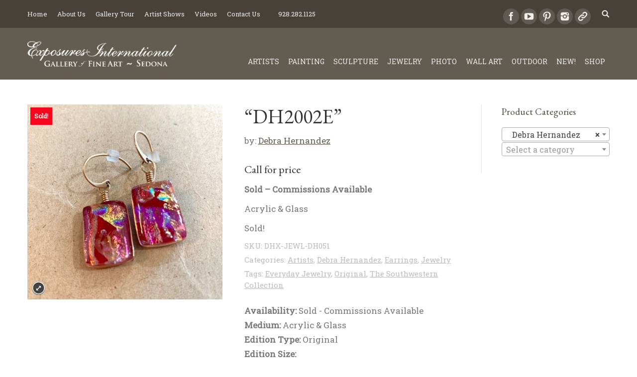

--- FILE ---
content_type: text/html; charset=UTF-8
request_url: https://www.exposuresfineart.com/art/dh2002e/
body_size: 17302
content:
<!DOCTYPE html>
<!--[if lt IE 10 ]>
<html lang="en-US" class="old-ie no-js">
<![endif]-->
<!--[if !(IE 6) | !(IE 7) | !(IE 8)  ]><!-->
<html lang="en-US" class="no-js">
<!--<![endif]-->
<head>
	<meta charset="UTF-8" />
		<meta name="viewport" content="width=device-width, initial-scale=1, maximum-scale=1">
		<link rel="profile" href="https://gmpg.org/xfn/11" />
	<link rel="pingback" href="https://www.exposuresfineart.com/xmlrpc.php" />
	<title>&#8220;DH2002E&#8221; &#8211; Exposures International Gallery of Fine Art</title>
<script type="text/javascript">
function createCookie(a,d,b){if(b){var c=new Date;c.setTime(c.getTime()+864E5*b);b="; expires="+c.toGMTString()}else b="";document.cookie=a+"="+d+b+"; path=/"}function readCookie(a){a+="=";for(var d=document.cookie.split(";"),b=0;b<d.length;b++){for(var c=d[b];" "==c.charAt(0);)c=c.substring(1,c.length);if(0==c.indexOf(a))return c.substring(a.length,c.length)}return null}function eraseCookie(a){createCookie(a,"",-1)}
function areCookiesEnabled(){var a=!1;createCookie("testing","Hello",1);null!=readCookie("testing")&&(a=!0,eraseCookie("testing"));return a}(function(a){var d=readCookie("devicePixelRatio"),b=void 0===a.devicePixelRatio?1:a.devicePixelRatio;areCookiesEnabled()&&null==d&&(createCookie("devicePixelRatio",b,7),1!=b&&a.location.reload(!0))})(window);
</script><link rel='dns-prefetch' href='//fonts.googleapis.com' />
<link rel='dns-prefetch' href='//s.w.org' />
<link rel="alternate" type="application/rss+xml" title="Exposures International Gallery of Fine Art &raquo; Feed" href="https://www.exposuresfineart.com/feed/" />
<link rel="alternate" type="application/rss+xml" title="Exposures International Gallery of Fine Art &raquo; Comments Feed" href="https://www.exposuresfineart.com/comments/feed/" />
		<script type="text/javascript">
			window._wpemojiSettings = {"baseUrl":"https:\/\/s.w.org\/images\/core\/emoji\/12.0.0-1\/72x72\/","ext":".png","svgUrl":"https:\/\/s.w.org\/images\/core\/emoji\/12.0.0-1\/svg\/","svgExt":".svg","source":{"concatemoji":"https:\/\/www.exposuresfineart.com\/wp-includes\/js\/wp-emoji-release.min.js?ver=5.3.20"}};
			!function(e,a,t){var n,r,o,i=a.createElement("canvas"),p=i.getContext&&i.getContext("2d");function s(e,t){var a=String.fromCharCode;p.clearRect(0,0,i.width,i.height),p.fillText(a.apply(this,e),0,0);e=i.toDataURL();return p.clearRect(0,0,i.width,i.height),p.fillText(a.apply(this,t),0,0),e===i.toDataURL()}function c(e){var t=a.createElement("script");t.src=e,t.defer=t.type="text/javascript",a.getElementsByTagName("head")[0].appendChild(t)}for(o=Array("flag","emoji"),t.supports={everything:!0,everythingExceptFlag:!0},r=0;r<o.length;r++)t.supports[o[r]]=function(e){if(!p||!p.fillText)return!1;switch(p.textBaseline="top",p.font="600 32px Arial",e){case"flag":return s([127987,65039,8205,9895,65039],[127987,65039,8203,9895,65039])?!1:!s([55356,56826,55356,56819],[55356,56826,8203,55356,56819])&&!s([55356,57332,56128,56423,56128,56418,56128,56421,56128,56430,56128,56423,56128,56447],[55356,57332,8203,56128,56423,8203,56128,56418,8203,56128,56421,8203,56128,56430,8203,56128,56423,8203,56128,56447]);case"emoji":return!s([55357,56424,55356,57342,8205,55358,56605,8205,55357,56424,55356,57340],[55357,56424,55356,57342,8203,55358,56605,8203,55357,56424,55356,57340])}return!1}(o[r]),t.supports.everything=t.supports.everything&&t.supports[o[r]],"flag"!==o[r]&&(t.supports.everythingExceptFlag=t.supports.everythingExceptFlag&&t.supports[o[r]]);t.supports.everythingExceptFlag=t.supports.everythingExceptFlag&&!t.supports.flag,t.DOMReady=!1,t.readyCallback=function(){t.DOMReady=!0},t.supports.everything||(n=function(){t.readyCallback()},a.addEventListener?(a.addEventListener("DOMContentLoaded",n,!1),e.addEventListener("load",n,!1)):(e.attachEvent("onload",n),a.attachEvent("onreadystatechange",function(){"complete"===a.readyState&&t.readyCallback()})),(n=t.source||{}).concatemoji?c(n.concatemoji):n.wpemoji&&n.twemoji&&(c(n.twemoji),c(n.wpemoji)))}(window,document,window._wpemojiSettings);
		</script>
		<style type="text/css">
img.wp-smiley,
img.emoji {
	display: inline !important;
	border: none !important;
	box-shadow: none !important;
	height: 1em !important;
	width: 1em !important;
	margin: 0 .07em !important;
	vertical-align: -0.1em !important;
	background: none !important;
	padding: 0 !important;
}
</style>
	<link rel='stylesheet' id='sweetalert2-css'  href='https://www.exposuresfineart.com/wp-content/plugins/user-registration/assets/css/sweetalert2/sweetalert2.min.css?ver=10.16.7' type='text/css' media='all' />
<link rel='stylesheet' id='user-registration-general-css'  href='https://www.exposuresfineart.com/wp-content/plugins/user-registration/assets/css/user-registration.css?ver=3.0.2.1' type='text/css' media='all' />
<link rel='stylesheet' id='user-registration-smallscreen-css'  href='https://www.exposuresfineart.com/wp-content/plugins/user-registration/assets/css/user-registration-smallscreen.css?ver=3.0.2.1' type='text/css' media='only screen and (max-width: 768px)' />
<link rel='stylesheet' id='user-registration-my-account-layout-css'  href='https://www.exposuresfineart.com/wp-content/plugins/user-registration/assets/css/my-account-layout.css?ver=3.0.2.1' type='text/css' media='all' />
<link rel='stylesheet' id='dashicons-css'  href='https://www.exposuresfineart.com/wp-includes/css/dashicons.min.css?ver=5.3.20' type='text/css' media='all' />
<style id='dashicons-inline-css' type='text/css'>
[data-font="Dashicons"]:before {font-family: 'Dashicons' !important;content: attr(data-icon) !important;speak: none !important;font-weight: normal !important;font-variant: normal !important;text-transform: none !important;line-height: 1 !important;font-style: normal !important;-webkit-font-smoothing: antialiased !important;-moz-osx-font-smoothing: grayscale !important;}
</style>
<link rel='stylesheet' id='wp-block-library-css'  href='https://www.exposuresfineart.com/wp-includes/css/dist/block-library/style.min.css?ver=5.3.20' type='text/css' media='all' />
<link rel='stylesheet' id='wc-block-vendors-style-css'  href='https://www.exposuresfineart.com/wp-content/plugins/woocommerce/packages/woocommerce-blocks/build/vendors-style.css?ver=5.3.3' type='text/css' media='all' />
<link rel='stylesheet' id='wc-block-style-css'  href='https://www.exposuresfineart.com/wp-content/plugins/woocommerce/packages/woocommerce-blocks/build/style.css?ver=5.3.3' type='text/css' media='all' />
<link rel='stylesheet' id='wp-components-css'  href='https://www.exposuresfineart.com/wp-includes/css/dist/components/style.min.css?ver=5.3.20' type='text/css' media='all' />
<link rel='stylesheet' id='wp-editor-font-css'  href='https://fonts.googleapis.com/css?family=Noto+Serif%3A400%2C400i%2C700%2C700i&#038;ver=5.3.20' type='text/css' media='all' />
<link rel='stylesheet' id='wp-block-editor-css'  href='https://www.exposuresfineart.com/wp-includes/css/dist/block-editor/style.min.css?ver=5.3.20' type='text/css' media='all' />
<link rel='stylesheet' id='wp-nux-css'  href='https://www.exposuresfineart.com/wp-includes/css/dist/nux/style.min.css?ver=5.3.20' type='text/css' media='all' />
<link rel='stylesheet' id='wp-editor-css'  href='https://www.exposuresfineart.com/wp-includes/css/dist/editor/style.min.css?ver=5.3.20' type='text/css' media='all' />
<link rel='stylesheet' id='block-robo-gallery-style-css-css'  href='https://www.exposuresfineart.com/wp-content/plugins/robo-gallery/includes/extensions/block/dist/blocks.style.build.css?ver=5.0.5' type='text/css' media='all' />
<link rel='stylesheet' id='wpcdt-public-css-css'  href='https://www.exposuresfineart.com/wp-content/plugins/countdown-timer-ultimate/assets/css/wpcdt-public.css?ver=2.6.2' type='text/css' media='all' />
<link rel='stylesheet' id='wcsob-css'  href='https://www.exposuresfineart.com/wp-content/plugins/sold-out-badge-for-woocommerce//style.css?ver=5.3.20' type='text/css' media='all' />
<style id='wcsob-inline-css' type='text/css'>
.wcsob_soldout { color: #ffffff;background: #F8041D;font-size: 12px;padding-top: 3px;padding-right: 8px;padding-bottom: 3px;padding-left: 8px;font-weight: bold;width: auto;height: auto;border-radius: 0px;z-index: 9999;text-align: center;position: absolute;top: 6px;right: auto;bottom: auto;left: 6px; }.single-product .wcsob_soldout { top: 6px;right: auto;bottom: auto;left: 6px; }
</style>
<style id='woocommerce-inline-inline-css' type='text/css'>
.woocommerce form .form-row .required { visibility: visible; }
</style>
<link rel='stylesheet' id='megamenu-css'  href='https://www.exposuresfineart.com/wp-content/uploads/maxmegamenu/style.css?ver=00d9ab' type='text/css' media='all' />
<link rel='stylesheet' id='ywctm-frontend-css'  href='https://www.exposuresfineart.com/wp-content/plugins/yith-woocommerce-catalog-mode-premium/assets/css/frontend.min.css?ver=2.0.17' type='text/css' media='all' />
<style id='ywctm-frontend-inline-css' type='text/css'>
form.cart button.single_add_to_cart_button, form.cart .quantity, .widget.woocommerce.widget_shopping_cart{display: none !important}
</style>
<link rel='stylesheet' id='ywctm-button-label-css'  href='https://www.exposuresfineart.com/wp-content/plugins/yith-woocommerce-catalog-mode-premium/assets/css/button-label.min.css?ver=2.0.17' type='text/css' media='all' />
<style id='ywctm-button-label-inline-css' type='text/css'>
.ywctm-button-29010 .ywctm-custom-button {color:#4b4b4b;background-color:#f9f5f2;border-style: solid;border-color:#e3bdaf;border-width:1px;border-radius:5px;padding-top:20px;padding-bottom:30px;padding-left:20px;padding-right:20px;}.ywctm-button-29010 .ywctm-custom-button:hover {color:#4b4b4b;background-color:#f9f5f2;border-color:#e3bdaf;}.ywctm-button-29009 .ywctm-custom-button {color:#247390;background-color:#ffffff;border-style: solid;border-color:#247390;border-width:1px;border-radius:50px;padding-top:5px;padding-bottom:5px;padding-left:10px;padding-right:10px;width:150px;}.ywctm-button-29009 .ywctm-custom-button:hover {color:#ffffff;background-color:#247390;border-color:#247390;}.ywctm-button-29008 .ywctm-custom-button {color:#ffffff;background-color:#36809a;border-style: solid;border-color:#36809a;border-width:1px;border-radius:50px;padding-top:5px;padding-bottom:5px;padding-left:10px;padding-right:10px;width:200px;}.ywctm-button-29008 .ywctm-custom-button:hover {color:#ffffff;background-color:#215d72;border-color:#215d72;}.ywctm-button-29007 .ywctm-custom-button {color:#ffffff;background-color:#e09004;border-style: solid;border-color:#e09004;border-width:1px;border-radius:50px;padding-top:5px;padding-bottom:5px;padding-left:10px;padding-right:10px;width:200px;}.ywctm-button-29007 .ywctm-custom-button:hover {color:#ffffff;background-color:#b97600;border-color:#b97600;}.ywctm-button-27012 .ywctm-custom-button {color:#000000;background-color:rgba(255,255,255,0);border-style: solid;border-color:rgba(255,255,255,0);border-width:1px;}.ywctm-button-27012 .ywctm-custom-button:hover {color:#000000;background-color:rgba(255,255,255,0);border-color:rgba(255,255,255,0);}
</style>
<link rel='stylesheet' id='prdctfltr-css'  href='https://www.exposuresfineart.com/wp-content/plugins/prdctfltr/lib/css/style.min.css?ver=6.5.8' type='text/css' media='all' />
<link rel='stylesheet' id='ywzm-prettyPhoto-css'  href='//www.exposuresfineart.com/wp-content/plugins/woocommerce/assets/css/prettyPhoto.css?ver=5.3.20' type='text/css' media='all' />
<link rel='stylesheet' id='ywzm-magnifier-css'  href='https://www.exposuresfineart.com/wp-content/plugins/yith-woocommerce-zoom-magnifier-premium/assets/css/yith_magnifier.css?ver=5.3.20' type='text/css' media='all' />
<link rel='stylesheet' id='ywzm_frontend-css'  href='https://www.exposuresfineart.com/wp-content/plugins/yith-woocommerce-zoom-magnifier-premium/assets/css/frontend.css?ver=5.3.20' type='text/css' media='all' />
<link rel='stylesheet' id='dt-web-fonts-css'  href='https://fonts.googleapis.com/css?family=Open+Sans%3A400%2C600%7CRoboto+Slab%7CRoboto%3A400%2C400italic%7CEB+Garamond&#038;ver=5.3.20' type='text/css' media='all' />
<link rel='stylesheet' id='dt-main-css'  href='https://www.exposuresfineart.com/wp-content/themes/dt-the7/css/main.min.css?ver=1.0.18' type='text/css' media='all' />
<style id='dt-main-inline-css' type='text/css'>
body #load {
  display: block;
  height: 100%;
  overflow: hidden;
  position: fixed;
  width: 100%;
  z-index: 9901;
}
.load-wrap {
  width: 100%;
  height: 100%;
  background-position: center center;
  background-repeat: no-repeat;
  text-align: center;
}
.load-wrap > svg {
  position: absolute;
  top: 50%;
  left: 50%;
  -ms-transform: translate(-50%,-50%);
  -webkit-transform: translate(-50%,-50%);
  transform: translate(-50%,-50%);
}
#load {
  background-color: #ffffff;
}
.uil-default rect:not(.bk) {
  fill: #b1b1b1;
}
.uil-ring > path {
  fill: #b1b1b1;
}
.ring-loader .circle {
  fill: #b1b1b1;
}
.ring-loader .moving-circle {
  fill: #b1b1b1;
}
.uil-hourglass .glass {
  stroke: #b1b1b1;
}
.uil-hourglass .sand {
  fill: #b1b1b1;
}
.spinner-loader .load-wrap {
  background-image: url("data:image/svg+xml,%3Csvg width='75px' height='75px' xmlns='http://www.w3.org/2000/svg' viewBox='0 0 100 100' preserveAspectRatio='xMidYMid' class='uil-default'%3E%3Crect x='0' y='0' width='100' height='100' fill='none' class='bk'%3E%3C/rect%3E%3Crect  x='46.5' y='40' width='7' height='20' rx='5' ry='5' fill='%23b1b1b1' transform='rotate(0 50 50) translate(0 -30)'%3E  %3Canimate attributeName='opacity' from='1' to='0' dur='1s' begin='0s' repeatCount='indefinite'/%3E%3C/rect%3E%3Crect  x='46.5' y='40' width='7' height='20' rx='5' ry='5' fill='%23b1b1b1' transform='rotate(30 50 50) translate(0 -30)'%3E  %3Canimate attributeName='opacity' from='1' to='0' dur='1s' begin='0.08333333333333333s' repeatCount='indefinite'/%3E%3C/rect%3E%3Crect  x='46.5' y='40' width='7' height='20' rx='5' ry='5' fill='%23b1b1b1' transform='rotate(60 50 50) translate(0 -30)'%3E  %3Canimate attributeName='opacity' from='1' to='0' dur='1s' begin='0.16666666666666666s' repeatCount='indefinite'/%3E%3C/rect%3E%3Crect  x='46.5' y='40' width='7' height='20' rx='5' ry='5' fill='%23b1b1b1' transform='rotate(90 50 50) translate(0 -30)'%3E  %3Canimate attributeName='opacity' from='1' to='0' dur='1s' begin='0.25s' repeatCount='indefinite'/%3E%3C/rect%3E%3Crect  x='46.5' y='40' width='7' height='20' rx='5' ry='5' fill='%23b1b1b1' transform='rotate(120 50 50) translate(0 -30)'%3E  %3Canimate attributeName='opacity' from='1' to='0' dur='1s' begin='0.3333333333333333s' repeatCount='indefinite'/%3E%3C/rect%3E%3Crect  x='46.5' y='40' width='7' height='20' rx='5' ry='5' fill='%23b1b1b1' transform='rotate(150 50 50) translate(0 -30)'%3E  %3Canimate attributeName='opacity' from='1' to='0' dur='1s' begin='0.4166666666666667s' repeatCount='indefinite'/%3E%3C/rect%3E%3Crect  x='46.5' y='40' width='7' height='20' rx='5' ry='5' fill='%23b1b1b1' transform='rotate(180 50 50) translate(0 -30)'%3E  %3Canimate attributeName='opacity' from='1' to='0' dur='1s' begin='0.5s' repeatCount='indefinite'/%3E%3C/rect%3E%3Crect  x='46.5' y='40' width='7' height='20' rx='5' ry='5' fill='%23b1b1b1' transform='rotate(210 50 50) translate(0 -30)'%3E  %3Canimate attributeName='opacity' from='1' to='0' dur='1s' begin='0.5833333333333334s' repeatCount='indefinite'/%3E%3C/rect%3E%3Crect  x='46.5' y='40' width='7' height='20' rx='5' ry='5' fill='%23b1b1b1' transform='rotate(240 50 50) translate(0 -30)'%3E  %3Canimate attributeName='opacity' from='1' to='0' dur='1s' begin='0.6666666666666666s' repeatCount='indefinite'/%3E%3C/rect%3E%3Crect  x='46.5' y='40' width='7' height='20' rx='5' ry='5' fill='%23b1b1b1' transform='rotate(270 50 50) translate(0 -30)'%3E  %3Canimate attributeName='opacity' from='1' to='0' dur='1s' begin='0.75s' repeatCount='indefinite'/%3E%3C/rect%3E%3Crect  x='46.5' y='40' width='7' height='20' rx='5' ry='5' fill='%23b1b1b1' transform='rotate(300 50 50) translate(0 -30)'%3E  %3Canimate attributeName='opacity' from='1' to='0' dur='1s' begin='0.8333333333333334s' repeatCount='indefinite'/%3E%3C/rect%3E%3Crect  x='46.5' y='40' width='7' height='20' rx='5' ry='5' fill='%23b1b1b1' transform='rotate(330 50 50) translate(0 -30)'%3E  %3Canimate attributeName='opacity' from='1' to='0' dur='1s' begin='0.9166666666666666s' repeatCount='indefinite'/%3E%3C/rect%3E%3C/svg%3E");
}
.ring-loader .load-wrap {
  background-image: url("data:image/svg+xml,%3Csvg xmlns='http://www.w3.org/2000/svg' viewBox='0 0 32 32' width='72' height='72' fill='%23b1b1b1'%3E   %3Cpath opacity='.25' d='M16 0 A16 16 0 0 0 16 32 A16 16 0 0 0 16 0 M16 4 A12 12 0 0 1 16 28 A12 12 0 0 1 16 4'/%3E   %3Cpath d='M16 0 A16 16 0 0 1 32 16 L28 16 A12 12 0 0 0 16 4z'%3E     %3CanimateTransform attributeName='transform' type='rotate' from='0 16 16' to='360 16 16' dur='0.8s' repeatCount='indefinite' /%3E   %3C/path%3E %3C/svg%3E");
}
.hourglass-loader .load-wrap {
  background-image: url("data:image/svg+xml,%3Csvg xmlns='http://www.w3.org/2000/svg' viewBox='0 0 32 32' width='72' height='72' fill='%23b1b1b1'%3E   %3Cpath transform='translate(2)' d='M0 12 V20 H4 V12z'%3E      %3Canimate attributeName='d' values='M0 12 V20 H4 V12z; M0 4 V28 H4 V4z; M0 12 V20 H4 V12z; M0 12 V20 H4 V12z' dur='1.2s' repeatCount='indefinite' begin='0' keytimes='0;.2;.5;1' keySplines='0.2 0.2 0.4 0.8;0.2 0.6 0.4 0.8;0.2 0.8 0.4 0.8' calcMode='spline'  /%3E   %3C/path%3E   %3Cpath transform='translate(8)' d='M0 12 V20 H4 V12z'%3E     %3Canimate attributeName='d' values='M0 12 V20 H4 V12z; M0 4 V28 H4 V4z; M0 12 V20 H4 V12z; M0 12 V20 H4 V12z' dur='1.2s' repeatCount='indefinite' begin='0.2' keytimes='0;.2;.5;1' keySplines='0.2 0.2 0.4 0.8;0.2 0.6 0.4 0.8;0.2 0.8 0.4 0.8' calcMode='spline'  /%3E   %3C/path%3E   %3Cpath transform='translate(14)' d='M0 12 V20 H4 V12z'%3E     %3Canimate attributeName='d' values='M0 12 V20 H4 V12z; M0 4 V28 H4 V4z; M0 12 V20 H4 V12z; M0 12 V20 H4 V12z' dur='1.2s' repeatCount='indefinite' begin='0.4' keytimes='0;.2;.5;1' keySplines='0.2 0.2 0.4 0.8;0.2 0.6 0.4 0.8;0.2 0.8 0.4 0.8' calcMode='spline' /%3E   %3C/path%3E   %3Cpath transform='translate(20)' d='M0 12 V20 H4 V12z'%3E     %3Canimate attributeName='d' values='M0 12 V20 H4 V12z; M0 4 V28 H4 V4z; M0 12 V20 H4 V12z; M0 12 V20 H4 V12z' dur='1.2s' repeatCount='indefinite' begin='0.6' keytimes='0;.2;.5;1' keySplines='0.2 0.2 0.4 0.8;0.2 0.6 0.4 0.8;0.2 0.8 0.4 0.8' calcMode='spline' /%3E   %3C/path%3E   %3Cpath transform='translate(26)' d='M0 12 V20 H4 V12z'%3E     %3Canimate attributeName='d' values='M0 12 V20 H4 V12z; M0 4 V28 H4 V4z; M0 12 V20 H4 V12z; M0 12 V20 H4 V12z' dur='1.2s' repeatCount='indefinite' begin='0.8' keytimes='0;.2;.5;1' keySplines='0.2 0.2 0.4 0.8;0.2 0.6 0.4 0.8;0.2 0.8 0.4 0.8' calcMode='spline' /%3E   %3C/path%3E %3C/svg%3E");
}

</style>
<!--[if lt IE 10]>
<link rel='stylesheet' id='dt-old-ie-css'  href='https://www.exposuresfineart.com/wp-content/themes/dt-the7/css/old-ie.css?ver=1.0.18' type='text/css' media='all' />
<![endif]-->
<link rel='stylesheet' id='dt-awsome-fonts-css'  href='https://www.exposuresfineart.com/wp-content/themes/dt-the7/fonts/FontAwesome/css/font-awesome.min.css?ver=1.0.18' type='text/css' media='all' />
<link rel='stylesheet' id='dt-fontello-css'  href='https://www.exposuresfineart.com/wp-content/themes/dt-the7/fonts/fontello/css/fontello.min.css?ver=1.0.18' type='text/css' media='all' />
<link rel='stylesheet' id='the7pt-static-css'  href='https://www.exposuresfineart.com/wp-content/themes/dt-the7/css/post-type.css?ver=1.0.18' type='text/css' media='all' />
<link rel='stylesheet' id='videojs-css'  href='https://www.exposuresfineart.com/wp-content/plugins/yith-woocommerce-featured-audio-video-content-premium/assets/css/videojs/video-js.min.css?ver=1.3.12' type='text/css' media='all' />
<link rel='stylesheet' id='venobox_style-css'  href='https://www.exposuresfineart.com/wp-content/plugins/yith-woocommerce-featured-audio-video-content-premium/assets//css/venobox.css?ver=5.3.20' type='text/css' media='all' />
<link rel='stylesheet' id='ywcfav_style-css'  href='https://www.exposuresfineart.com/wp-content/plugins/yith-woocommerce-featured-audio-video-content-premium/assets/css/ywcfav_frontend.css?ver=1.3.12' type='text/css' media='all' />
<link rel='stylesheet' id='ywcfav_owl_carousel_style-css'  href='https://www.exposuresfineart.com/wp-content/plugins/yith-woocommerce-featured-audio-video-content-premium/assets//css/owl-carousel/owl.carousel.css?ver=5.3.20' type='text/css' media='all' />
<link rel='stylesheet' id='venobox_effects-css'  href='https://www.exposuresfineart.com/wp-content/plugins/yith-woocommerce-featured-audio-video-content-premium/assets/css/effects/effect-5.css?ver=1.3.12' type='text/css' media='all' />
<link rel='stylesheet' id='external-plugin-css'  href='https://www.exposuresfineart.com/wp-content/plugins/yith-woocommerce-quick-view-premium/assets/css/style-external.css?ver=1.7.0' type='text/css' media='all' />
<link rel='stylesheet' id='yith-quick-view-css'  href='https://www.exposuresfineart.com/wp-content/plugins/yith-woocommerce-quick-view-premium/assets/css/yith-quick-view.css?ver=1.7.0' type='text/css' media='all' />
<style id='yith-quick-view-inline-css' type='text/css'>
.yith-quick-view.yith-modal .yith-wcqv-main{background:#ffffff;}
			.yith-wcqv-button.inside-thumb span, .yith-wcqv-button.button{color:#ffffff;background:#4a0059;}
			.yith-wcqv-button.inside-thumb:hover span, .yith-wcqv-button.button:hover{color:#ffffff;background:#7b0593;}
			.yith-quick-view-content.woocommerce div.summary h1,.yith-quick-view-content.woocommerce div.summary div[itemprop="description"],.yith-quick-view-content.woocommerce div.summary .product_meta,.yith-quick-view-content.woocommerce div.summary .price,.yith-quick-view-content.woocommerce div.summary .price ins {color: #222222;}
			.yith-quick-view-content.woocommerce div.summary .woocommerce-product-rating .star-rating,.yith-quick-view-content.woocommerce div.summary .woocommerce-product-rating .star-rating:before {color: #f7c104;}
			.yith-quick-view-content.woocommerce div.summary button.button.alt{background: #c81e3a;color: #ffffff;}
			.yith-quick-view-content.woocommerce div.summary button.button.alt:hover{background: #c81e3a;color: #ffffff;}
			.yith-quick-view-content.woocommerce div.summary .yith-wcqv-view-details{background: #4a0059;color: #dddddd;}
			.yith-quick-view-content.woocommerce div.summary .yith-wcqv-view-details:hover{background: #7b0593;color: #ffffff;}
			@media (min-width: 481px){.yith-quick-view.yith-modal .yith-quick-view-content div.images{width:50% !important;}
			.yith-quick-view.yith-modal .yith-quick-view-content div.summary{width:50% !important;}}
</style>
<!--[if lt IE 10]>
<link rel='stylesheet' id='dt-custom-old-ie.less-css'  href='https://www.exposuresfineart.com/wp-content/uploads/wp-less/dt-the7/css/custom-old-ie-494653e88a.css?ver=1.0.18' type='text/css' media='all' />
<![endif]-->
<link rel='stylesheet' id='dt-custom.less-css'  href='https://www.exposuresfineart.com/wp-content/uploads/wp-less/dt-the7/css/custom-494653e88a.css?ver=1.0.18' type='text/css' media='all' />
<link rel='stylesheet' id='wc-dt-custom.less-css'  href='https://www.exposuresfineart.com/wp-content/uploads/wp-less/dt-the7/css/compatibility/wc-dt-custom-494653e88a.css?ver=1.0.18' type='text/css' media='all' />
<link rel='stylesheet' id='dt-media.less-css'  href='https://www.exposuresfineart.com/wp-content/uploads/wp-less/dt-the7/css/media-494653e88a.css?ver=1.0.18' type='text/css' media='all' />
<link rel='stylesheet' id='the7pt.less-css'  href='https://www.exposuresfineart.com/wp-content/uploads/wp-less/dt-the7/css/post-type-dynamic-494653e88a.css?ver=1.0.18' type='text/css' media='all' />
<link rel='stylesheet' id='ywcfav_zoom_magnifier-css'  href='https://www.exposuresfineart.com/wp-content/plugins/yith-woocommerce-featured-audio-video-content-premium/assets/css/ywcfav_zoom_style.css?ver=1.3.12' type='text/css' media='all' />
<link rel='stylesheet' id='style-css'  href='https://www.exposuresfineart.com/wp-content/themes/dt-the7-child/style.css?ver=1.0.18' type='text/css' media='all' />
<link rel='stylesheet' id='bsf-Defaults-css'  href='https://www.exposuresfineart.com/wp-content/uploads/smile_fonts/Defaults/Defaults.css?ver=5.3.20' type='text/css' media='all' />
<!--n2css--><script type='text/javascript' src='https://www.exposuresfineart.com/wp-includes/js/jquery/jquery.js?ver=1.12.4-wp'></script>
<script type='text/javascript' src='https://www.exposuresfineart.com/wp-includes/js/jquery/jquery-migrate.min.js?ver=1.4.1'></script>
<script type='text/javascript' src='https://www.exposuresfineart.com/wp-content/plugins/woocommerce/assets/js/jquery-blockui/jquery.blockUI.min.js?ver=2.70'></script>
<script type='text/javascript'>
/* <![CDATA[ */
var wc_add_to_cart_params = {"ajax_url":"\/wp-admin\/admin-ajax.php","wc_ajax_url":"\/?wc-ajax=%%endpoint%%","i18n_view_cart":"View cart","cart_url":"https:\/\/www.exposuresfineart.com\/cart\/","is_cart":"","cart_redirect_after_add":"no"};
/* ]]> */
</script>
<script type='text/javascript' src='https://www.exposuresfineart.com/wp-content/plugins/woocommerce/assets/js/frontend/add-to-cart.min.js?ver=5.5.4'></script>
<script type='text/javascript' src='https://www.exposuresfineart.com/wp-content/plugins/js_composer/assets/js/vendors/woocommerce-add-to-cart.js?ver=5.0.1'></script>
<script type='text/javascript' src='https://www.exposuresfineart.com/wp-content/plugins/yith-woocommerce-catalog-mode-premium/assets/js/button-label-frontend.min.js?ver=2.0.17'></script>
<script type='text/javascript'>
/* <![CDATA[ */
var dtLocal = {"themeUrl":"https:\/\/www.exposuresfineart.com\/wp-content\/themes\/dt-the7","passText":"To view this protected post, enter the password below:","moreButtonText":{"loading":"Loading..."},"postID":"29145","ajaxurl":"https:\/\/www.exposuresfineart.com\/wp-admin\/admin-ajax.php","contactNonce":"55912c3e46","ajaxNonce":"90ba676640","pageData":"","themeSettings":{"smoothScroll":"off","lazyLoading":false,"accentColor":{"mode":"gradient","color":["#625d50","#847e67"]},"floatingHeader":{"showAfter":150,"showMenu":true,"height":50,"logo":{"showLogo":true,"html":"<img class=\" preload-me\" src=\"https:\/\/www.exposuresfineart.com\/wp-content\/uploads\/2017\/06\/Exposures-International-Gallery-of-Fine-Art-Sedona-AZ-Logo-300x51-e1497121226190.png\" srcset=\"https:\/\/www.exposuresfineart.com\/wp-content\/uploads\/2017\/06\/Exposures-International-Gallery-of-Fine-Art-Sedona-AZ-Logo-300x51-e1497121226190.png 270w, https:\/\/www.exposuresfineart.com\/wp-content\/uploads\/General-Gallery\/ExposuresLogoTransp400.png 400w\" width=\"270\" height=\"46\"   sizes=\"270px\" alt=\"Exposures International Gallery of Fine Art\" \/>"}},"mobileHeader":{"firstSwitchPoint":1150,"secondSwitchPoint":800},"content":{"responsivenessTreshold":970,"textColor":"#777777","headerColor":"#333333"},"stripes":{"stripe1":{"textColor":"#d6cfc9","headerColor":"#d6cfc9"},"stripe2":{"textColor":"#b7afa6","headerColor":"#b7afa6"},"stripe3":{"textColor":"#ffffff","headerColor":"#ffffff"}}},"VCMobileScreenWidth":"768"};
/* ]]> */
</script>
<script type='text/javascript' src='https://www.exposuresfineart.com/wp-content/themes/dt-the7/js/above-the-fold.min.js?ver=1.0.18'></script>
<script type='text/javascript' src='https://cdnjs.cloudflare.com/ajax/libs/select2/4.0.3/js/select2.min.js?ver=4.0.3'></script>
<link rel='https://api.w.org/' href='https://www.exposuresfineart.com/wp-json/' />
<link rel="EditURI" type="application/rsd+xml" title="RSD" href="https://www.exposuresfineart.com/xmlrpc.php?rsd" />
<link rel="wlwmanifest" type="application/wlwmanifest+xml" href="https://www.exposuresfineart.com/wp-includes/wlwmanifest.xml" /> 
<meta name="generator" content="WordPress 5.3.20" />
<meta name="generator" content="WooCommerce 5.5.4" />
<link rel="canonical" href="https://www.exposuresfineart.com/art/dh2002e/" />
<link rel='shortlink' href='https://www.exposuresfineart.com/?p=29145' />
<link rel="alternate" type="application/json+oembed" href="https://www.exposuresfineart.com/wp-json/oembed/1.0/embed?url=https%3A%2F%2Fwww.exposuresfineart.com%2Fart%2Fdh2002e%2F" />
<link rel="alternate" type="text/xml+oembed" href="https://www.exposuresfineart.com/wp-json/oembed/1.0/embed?url=https%3A%2F%2Fwww.exposuresfineart.com%2Fart%2Fdh2002e%2F&#038;format=xml" />
<meta property="og:site_name" content="Exposures International Gallery of Fine Art" />
<meta property="og:title" content="&#8220;DH2002E&#8221;" />
<meta property="og:description" content="&lt;strong&gt;Sold - Commissions Available&lt;/strong&gt;

Acrylic &amp; Glass" />
<meta property="og:image" content="https://www.exposuresfineart.com/wp-content/uploads/2021/01/DH2002E.jpg" />
<meta property="og:url" content="https://www.exposuresfineart.com/art/dh2002e/" />
<meta property="og:type" content="article" />
	<noscript><style>.woocommerce-product-gallery{ opacity: 1 !important; }</style></noscript>
	<meta name="generator" content="Powered by Visual Composer - drag and drop page builder for WordPress."/>
<!--[if lte IE 9]><link rel="stylesheet" type="text/css" href="https://www.exposuresfineart.com/wp-content/plugins/js_composer/assets/css/vc_lte_ie9.min.css" media="screen"><![endif]--><meta name="generator" content="Powered by Slider Revolution 6.6.12 - responsive, Mobile-Friendly Slider Plugin for WordPress with comfortable drag and drop interface." />
<script type="text/javascript">
jQuery(function($) {
	var $window = $(window),
		$load = $("#load");
	
	$window.removeLoading = setTimeout(function() {
		$load.addClass("loader-removed").fadeOut(500);
	}, 500);
	
	$window.one("dt.removeLoading", function() {
		if (!$load.hasClass("loader-removed")) {
			clearTimeout($window.removeLoading);
			$("#load").addClass("loader-removed").fadeOut(500);
		}
	});
});
</script>
<link rel="icon" href="https://www.exposuresfineart.com/wp-content/uploads/2020/07/cropped-Exposures-E-black-trans-600x600-1-32x32.jpg" sizes="32x32" />
<link rel="icon" href="https://www.exposuresfineart.com/wp-content/uploads/2020/07/cropped-Exposures-E-black-trans-600x600-1-192x192.jpg" sizes="192x192" />
<link rel="apple-touch-icon-precomposed" href="https://www.exposuresfineart.com/wp-content/uploads/2020/07/cropped-Exposures-E-black-trans-600x600-1-180x180.jpg" />
<meta name="msapplication-TileImage" content="https://www.exposuresfineart.com/wp-content/uploads/2020/07/cropped-Exposures-E-black-trans-600x600-1-270x270.jpg" />
<meta name="generator" content="WooCommerce Product Filter - All in One WooCommerce Filter"/><script>function setREVStartSize(e){
			//window.requestAnimationFrame(function() {
				window.RSIW = window.RSIW===undefined ? window.innerWidth : window.RSIW;
				window.RSIH = window.RSIH===undefined ? window.innerHeight : window.RSIH;
				try {
					var pw = document.getElementById(e.c).parentNode.offsetWidth,
						newh;
					pw = pw===0 || isNaN(pw) || (e.l=="fullwidth" || e.layout=="fullwidth") ? window.RSIW : pw;
					e.tabw = e.tabw===undefined ? 0 : parseInt(e.tabw);
					e.thumbw = e.thumbw===undefined ? 0 : parseInt(e.thumbw);
					e.tabh = e.tabh===undefined ? 0 : parseInt(e.tabh);
					e.thumbh = e.thumbh===undefined ? 0 : parseInt(e.thumbh);
					e.tabhide = e.tabhide===undefined ? 0 : parseInt(e.tabhide);
					e.thumbhide = e.thumbhide===undefined ? 0 : parseInt(e.thumbhide);
					e.mh = e.mh===undefined || e.mh=="" || e.mh==="auto" ? 0 : parseInt(e.mh,0);
					if(e.layout==="fullscreen" || e.l==="fullscreen")
						newh = Math.max(e.mh,window.RSIH);
					else{
						e.gw = Array.isArray(e.gw) ? e.gw : [e.gw];
						for (var i in e.rl) if (e.gw[i]===undefined || e.gw[i]===0) e.gw[i] = e.gw[i-1];
						e.gh = e.el===undefined || e.el==="" || (Array.isArray(e.el) && e.el.length==0)? e.gh : e.el;
						e.gh = Array.isArray(e.gh) ? e.gh : [e.gh];
						for (var i in e.rl) if (e.gh[i]===undefined || e.gh[i]===0) e.gh[i] = e.gh[i-1];
											
						var nl = new Array(e.rl.length),
							ix = 0,
							sl;
						e.tabw = e.tabhide>=pw ? 0 : e.tabw;
						e.thumbw = e.thumbhide>=pw ? 0 : e.thumbw;
						e.tabh = e.tabhide>=pw ? 0 : e.tabh;
						e.thumbh = e.thumbhide>=pw ? 0 : e.thumbh;
						for (var i in e.rl) nl[i] = e.rl[i]<window.RSIW ? 0 : e.rl[i];
						sl = nl[0];
						for (var i in nl) if (sl>nl[i] && nl[i]>0) { sl = nl[i]; ix=i;}
						var m = pw>(e.gw[ix]+e.tabw+e.thumbw) ? 1 : (pw-(e.tabw+e.thumbw)) / (e.gw[ix]);
						newh =  (e.gh[ix] * m) + (e.tabh + e.thumbh);
					}
					var el = document.getElementById(e.c);
					if (el!==null && el) el.style.height = newh+"px";
					el = document.getElementById(e.c+"_wrapper");
					if (el!==null && el) {
						el.style.height = newh+"px";
						el.style.display = "block";
					}
				} catch(e){
					console.log("Failure at Presize of Slider:" + e)
				}
			//});
		  };</script>
		<style type="text/css" id="wp-custom-css">
			/*
You can add your own CSS here.

Click the help icon above to learn more.
*/

#bottom-bar .wf-float-left:last-of-type {padding-top:10px;}

.soc-ico {padding-top: 10px;}		</style>
		<noscript><style type="text/css"> .wpb_animate_when_almost_visible { opacity: 1; }</style></noscript><style type="text/css">/** Mega Menu CSS: fs **/</style>
<meta name="google-site-verification" content="KTGmIMbR2xOqVSJAejRuqS487RmwO_laYjnqEbEUSfM" />
<script>
  (function(i,s,o,g,r,a,m){i['GoogleAnalyticsObject']=r;i[r]=i[r]||function(){
  (i[r].q=i[r].q||[]).push(arguments)},i[r].l=1*new Date();a=s.createElement(o),
  m=s.getElementsByTagName(o)[0];a.async=1;a.src=g;m.parentNode.insertBefore(a,m)
  })(window,document,'script','https://www.google-analytics.com/analytics.js','ga');

  ga('create', 'UA-3755058-1', 'auto');
  ga('send', 'pageview');

</script></head>
<body data-rsssl=1 class="product-template-default single single-product postid-29145 theme-dt-the7 wcsob-outofstock-product user-registration-page woocommerce woocommerce-page woocommerce-no-js mega-menu-mobile no-comments title-off small-hover-icons overlay-cursor-on accent-gradient srcset-enabled btn-ios custom-btn-color custom-btn-hover-color filter-style-ios contact-form-minimal small-fancy-datas semitransparent-bullets bold-icons phantom-fade phantom-shadow-decoration phantom-custom-logo-on floating-mobile-menu-icon top-header first-switch-logo-center first-switch-menu-left second-switch-logo-left second-switch-menu-right layzr-loading-on wpb-js-composer js-comp-ver-5.0.1 vc_responsive outlined-portfolio-icons album-minuatures-style-2 modula-best-grid-gallery">
<div id="load" class="ring-loader">
	<div class="load-wrap"></div>
</div>
<div id="page">
	<a class="skip-link screen-reader-text" href="#content">Skip to content</a>

<div class="masthead inline-header right widgets surround dt-parent-menu-clickable show-device-logo show-mobile-logo" role="banner">

			<div class="top-bar solid-bg">
			<div class="mini-widgets"><div class="mini-nav show-on-desktop near-logo-first-switch hide-on-second-switch list-type-menu"><ul id="top-menu"><li class="menu-item menu-item-type-post_type menu-item-object-page menu-item-home menu-item-10081 first"><a href='https://www.exposuresfineart.com/' data-level='1'><span class="menu-item-text"><span class="menu-text">Home</span></span></a></li> <li class="menu-item menu-item-type-post_type menu-item-object-page menu-item-has-children menu-item-10082 has-children"><a href='https://www.exposuresfineart.com/about-exposures-gallery-of-fine-art/' data-level='1'><span class="menu-item-text"><span class="menu-text">About Us</span></span></a><ul class="sub-nav hover-style-click-bg"><li class="menu-item menu-item-type-post_type menu-item-object-page menu-item-10083 first"><a href='https://www.exposuresfineart.com/about-exposures-gallery-of-fine-art/gallery-history/' data-level='2'><span class="menu-item-text"><span class="menu-text">Gallery History</span></span></a></li> <li class="menu-item menu-item-type-post_type menu-item-object-page menu-item-10084"><a href='https://www.exposuresfineart.com/about-exposures-gallery-of-fine-art/gallery-today/' data-level='2'><span class="menu-item-text"><span class="menu-text">Gallery Today</span></span></a></li> <li class="menu-item menu-item-type-post_type menu-item-object-page menu-item-13059"><a href='https://www.exposuresfineart.com/about-exposures-gallery-of-fine-art/meet-our-team/' data-level='2'><span class="menu-item-text"><span class="menu-text">Meet Our Team</span></span></a></li> <li class="menu-item menu-item-type-post_type menu-item-object-page menu-item-10086"><a href='https://www.exposuresfineart.com/about-exposures-gallery-of-fine-art/meet-the-owners/' data-level='2'><span class="menu-item-text"><span class="menu-text">Meet The Owners</span></span></a></li> </ul></li> <li class="menu-item menu-item-type-post_type menu-item-object-page menu-item-10089"><a href='https://www.exposuresfineart.com/gallery-tour/' data-level='1'><span class="menu-item-text"><span class="menu-text">Gallery Tour</span></span></a></li> <li class="menu-item menu-item-type-post_type menu-item-object-page menu-item-10087"><a href='https://www.exposuresfineart.com/artist-shows/' data-level='1'><span class="menu-item-text"><span class="menu-text">Artist Shows</span></span></a></li> <li class="menu-item menu-item-type-post_type menu-item-object-page menu-item-28636"><a href='https://www.exposuresfineart.com/videos/' data-level='1'><span class="menu-item-text"><span class="menu-text">Videos</span></span></a></li> <li class="menu-item menu-item-type-post_type menu-item-object-page menu-item-10088"><a href='https://www.exposuresfineart.com/contact/' data-level='1'><span class="menu-item-text"><span class="menu-text">Contact Us</span></span></a></li> </ul><div class="menu-select"><span class="customSelect1"><span class="customSelectInner">top nav</span></span></div></div><span class="mini-contacts phone icon-off show-on-desktop near-logo-first-switch in-menu-second-switch">928.282.1125</span></div>			<div class="mini-widgets"><div class="soc-ico show-on-desktop near-logo-first-switch hide-on-second-switch custom-bg hover-accent-bg"><a title="Facebook" href="https://www.facebook.com/ExposuresGalleryFineArt/" target="_blank" class="facebook"><span class="assistive-text">Facebook</span></a><a title="YouTube" href="https://www.youtube.com/user/ExposuresGallery" target="_blank" class="you-tube"><span class="assistive-text">YouTube</span></a><a title="Pinterest" href="https://au.pinterest.com/fineartsedona/" target="_blank" class="pinterest"><span class="assistive-text">Pinterest</span></a><a title="Instagram" href="https://www.instagram.com/exposuresgallery/" target="_blank" class="instagram"><span class="assistive-text">Instagram</span></a><a title="Website" href="https://exposuresfineart.myshopify.com/" target="_blank" class="website"><span class="assistive-text">Website</span></a></div><div class="mini-search show-on-desktop near-logo-first-switch near-logo-second-switch">	<form class="searchform" role="search" method="get" action="https://www.exposuresfineart.com/">
		<input type="text" class="field searchform-s" name="s" value="" placeholder="search by: Artist | Title | keyword &hellip;" />
				<input type="submit" class="assistive-text searchsubmit" value="Go!" />
		<a href="#go" id="trigger-overlay" class="submit text-disable">&nbsp;</a>
	</form></div></div>		</div>
	<header class="header-bar">

						<div class="branding">

					<a href="https://www.exposuresfineart.com/"><img class=" preload-me" src="https://www.exposuresfineart.com/wp-content/uploads/General-Gallery/ExposuresLogoTransp300.png" srcset="https://www.exposuresfineart.com/wp-content/uploads/General-Gallery/ExposuresLogoTransp300.png 300w, https://www.exposuresfineart.com/wp-content/uploads/General-Gallery/ExposuresLogoTransp.png 1000w" width="300" height="51"   sizes="300px" alt="Exposures International Gallery of Fine Art" /><img class="mobile-logo preload-me" src="https://www.exposuresfineart.com/wp-content/uploads/2017/06/Exposures-International-Gallery-of-Fine-Art-Sedona-AZ-Logo-300x51-e1497121226190.png" srcset="https://www.exposuresfineart.com/wp-content/uploads/2017/06/Exposures-International-Gallery-of-Fine-Art-Sedona-AZ-Logo-300x51-e1497121226190.png 270w, https://www.exposuresfineart.com/wp-content/uploads/General-Gallery/ExposuresLogoTransp400.png 400w" width="270" height="46"   sizes="270px" alt="Exposures International Gallery of Fine Art" /></a>
					<div id="site-title" class="assistive-text">Exposures International Gallery of Fine Art</div>
					<div id="site-description" class="assistive-text">Exposures International Gallery of Fine Art Sedona is one of the largest fine art galleries in the world.</div>

					
					
				</div>
		<ul id="primary-menu" class="main-nav outside-item-remove-margin" role="menu"><li class="menu-item menu-item-type-custom menu-item-object-custom menu-item-7434 first"><a href='https://exposuresfineart.com/art-category/artists/' data-level='1'><span class="menu-item-text"><span class="menu-text">Artists</span></span></a></li> <li class="menu-item menu-item-type-custom menu-item-object-custom menu-item-7369"><a href='https://exposuresfineart.com/art-category/painting/' data-level='1'><span class="menu-item-text"><span class="menu-text">Painting</span></span></a></li> <li class="menu-item menu-item-type-custom menu-item-object-custom menu-item-7370"><a href='https://exposuresfineart.com/art-category/sculpture/' data-level='1'><span class="menu-item-text"><span class="menu-text">Sculpture</span></span></a></li> <li class="menu-item menu-item-type-custom menu-item-object-custom menu-item-7371"><a href='https://exposuresfineart.com/art-category/jewelry/' data-level='1'><span class="menu-item-text"><span class="menu-text">Jewelry</span></span></a></li> <li class="menu-item menu-item-type-custom menu-item-object-custom menu-item-13095"><a href='https://exposuresfineart.com/art-category/photography/' data-level='1'><span class="menu-item-text"><span class="menu-text">Photo</span></span></a></li> <li class="menu-item menu-item-type-custom menu-item-object-custom menu-item-7372"><a href='https://exposuresfineart.com/art-category/wall-art/' data-level='1'><span class="menu-item-text"><span class="menu-text">Wall Art</span></span></a></li> <li class="menu-item menu-item-type-custom menu-item-object-custom menu-item-13096"><a href='https://www.exposuresfineart.com/art-category/outdoor-artwork/' data-level='1'><span class="menu-item-text"><span class="menu-text">Outdoor</span></span></a></li> <li class="menu-item menu-item-type-custom menu-item-object-custom menu-item-13097"><a href='https://exposuresfineart.com/art-category/new!/' data-level='1'><span class="menu-item-text"><span class="menu-text">New!</span></span></a></li> <li class="menu-item menu-item-type-custom menu-item-object-custom menu-item-7374"><a href='https://exposuresfineart.myshopify.com/' data-level='1'><span class="menu-item-text"><span class="menu-text">Shop</span></span></a></li> </ul>
		
	</header>

</div><div class='dt-close-mobile-menu-icon'><span></span></div>
<div class='dt-mobile-header'>
	<ul id="mobile-menu" class="mobile-main-nav" role="menu">
		<div id="mega-menu-wrap-mobile" class="mega-menu-wrap"><div class="mega-menu-toggle"><div class="mega-toggle-blocks-left"></div><div class="mega-toggle-blocks-center"></div><div class="mega-toggle-blocks-right"><div class='mega-toggle-block mega-menu-toggle-animated-block mega-toggle-block-0' id='mega-toggle-block-0'><button aria-label="Toggle Menu" class="mega-toggle-animated mega-toggle-animated-slider" type="button" aria-expanded="false">
                  <span class="mega-toggle-animated-box">
                    <span class="mega-toggle-animated-inner"></span>
                  </span>
                </button></div></div></div><ul id="mega-menu-mobile" class="mega-menu max-mega-menu mega-menu-horizontal mega-no-js" data-event="hover_intent" data-effect="disabled" data-effect-speed="200" data-effect-mobile="disabled" data-effect-speed-mobile="0" data-mobile-force-width="false" data-second-click="go" data-document-click="collapse" data-vertical-behaviour="standard" data-breakpoint="1400" data-unbind="true" data-mobile-state="collapse_all" data-mobile-direction="vertical" data-hover-intent-timeout="300" data-hover-intent-interval="100"><li class='mega-menu-item mega-menu-item-type-post_type mega-menu-item-object-page mega-menu-item-home mega-align-bottom-left mega-menu-flyout mega-menu-item-24700' id='mega-menu-item-24700'><a class="mega-menu-link" href="https://www.exposuresfineart.com/" tabindex="0">Home</a></li><li class='mega-menu-item mega-menu-item-type-custom mega-menu-item-object-custom mega-align-bottom-left mega-menu-flyout mega-menu-item-33023' id='mega-menu-item-33023'><a class="mega-menu-link" href="https://www.exposuresfineart.com/art-category/artists/" tabindex="0">Artists</a></li><li class='mega-menu-item mega-menu-item-type-post_type mega-menu-item-object-page mega-menu-item-has-children mega-align-bottom-left mega-menu-flyout mega-menu-item-24701' id='mega-menu-item-24701'><a class="mega-menu-link" href="https://www.exposuresfineart.com/about-exposures-gallery-of-fine-art/" aria-expanded="false" tabindex="0">About Us<span class="mega-indicator"></span></a>
<ul class="mega-sub-menu">
<li class='mega-menu-item mega-menu-item-type-post_type mega-menu-item-object-page mega-menu-item-24714' id='mega-menu-item-24714'><a class="mega-menu-link" href="https://www.exposuresfineart.com/about-exposures-gallery-of-fine-art/gallery-history/">Gallery History</a></li><li class='mega-menu-item mega-menu-item-type-post_type mega-menu-item-object-page mega-menu-item-24715' id='mega-menu-item-24715'><a class="mega-menu-link" href="https://www.exposuresfineart.com/about-exposures-gallery-of-fine-art/gallery-today/">Gallery Today</a></li><li class='mega-menu-item mega-menu-item-type-post_type mega-menu-item-object-page mega-menu-item-24717' id='mega-menu-item-24717'><a class="mega-menu-link" href="https://www.exposuresfineart.com/about-exposures-gallery-of-fine-art/meet-our-team/">Meet Our Team</a></li><li class='mega-menu-item mega-menu-item-type-post_type mega-menu-item-object-page mega-menu-item-24716' id='mega-menu-item-24716'><a class="mega-menu-link" href="https://www.exposuresfineart.com/about-exposures-gallery-of-fine-art/meet-the-owners/">Meet The Owners</a></li></ul>
</li><li class='mega-menu-item mega-menu-item-type-custom mega-menu-item-object-custom mega-align-bottom-left mega-menu-flyout mega-menu-item-24713' id='mega-menu-item-24713'><a class="mega-menu-link" href="/videos/" tabindex="0">Videos</a></li><li class='mega-menu-item mega-menu-item-type-post_type mega-menu-item-object-page mega-align-bottom-left mega-menu-flyout mega-menu-item-24718' id='mega-menu-item-24718'><a class="mega-menu-link" href="https://www.exposuresfineart.com/artist-shows/" tabindex="0">Artist Shows</a></li><li class='mega-menu-item mega-menu-item-type-post_type mega-menu-item-object-page mega-align-bottom-left mega-menu-flyout mega-menu-item-24720' id='mega-menu-item-24720'><a class="mega-menu-link" href="https://www.exposuresfineart.com/gallery-tour/" tabindex="0">Gallery Tour</a></li><li class='mega-menu-item mega-menu-item-type-custom mega-menu-item-object-custom mega-menu-item-has-children mega-align-bottom-left mega-menu-flyout mega-menu-item-24702' id='mega-menu-item-24702'><a class="mega-menu-link" href="/art-category/artists/" aria-expanded="false" tabindex="0">Categories<span class="mega-indicator"></span></a>
<ul class="mega-sub-menu">
<li class='mega-menu-item mega-menu-item-type-custom mega-menu-item-object-custom mega-menu-item-24703' id='mega-menu-item-24703'><a class="mega-menu-link" href="/art-category/painting/">Paintings</a></li><li class='mega-menu-item mega-menu-item-type-custom mega-menu-item-object-custom mega-menu-item-24705' id='mega-menu-item-24705'><a class="mega-menu-link" href="/art-category/sculpture/">Sculptures</a></li><li class='mega-menu-item mega-menu-item-type-custom mega-menu-item-object-custom mega-menu-item-24707' id='mega-menu-item-24707'><a class="mega-menu-link" href="/art-category/jewelry/">Jewelry</a></li><li class='mega-menu-item mega-menu-item-type-custom mega-menu-item-object-custom mega-menu-item-24708' id='mega-menu-item-24708'><a class="mega-menu-link" href="/art-category/photography/">Photo</a></li><li class='mega-menu-item mega-menu-item-type-custom mega-menu-item-object-custom mega-menu-item-24709' id='mega-menu-item-24709'><a class="mega-menu-link" href="/art-category/wall-art/">Wall Art</a></li><li class='mega-menu-item mega-menu-item-type-custom mega-menu-item-object-custom mega-menu-item-24711' id='mega-menu-item-24711'><a class="mega-menu-link" href="/art-category/outdoor-artwork/">Outdoor</a></li><li class='mega-menu-item mega-menu-item-type-custom mega-menu-item-object-custom mega-menu-item-24712' id='mega-menu-item-24712'><a class="mega-menu-link" href="/art-category/new!/">New!</a></li></ul>
</li><li class='mega-menu-item mega-menu-item-type-custom mega-menu-item-object-custom mega-align-bottom-left mega-menu-flyout mega-menu-item-24710' id='mega-menu-item-24710'><a class="mega-menu-link" href="https://exposuresfineart.myshopify.com/" tabindex="0">Shop</a></li><li class='mega-menu-item mega-menu-item-type-post_type mega-menu-item-object-page mega-align-bottom-left mega-menu-flyout mega-menu-item-24719' id='mega-menu-item-24719'><a class="mega-menu-link" href="https://www.exposuresfineart.com/contact/" tabindex="0">Contact Us</a></li></ul></div>	</ul>
	<div class='mobile-mini-widgets-in-menu'></div>
</div>
	
	
	<div id="main" class="sidebar-right"><!-- class="sidebar-none", class="sidebar-left", class="sidebar-right" -->

		
		<div class="main-gradient"></div>
		<div class="wf-wrap">
			<div class="wf-container-main">

				
	
			<!-- Content -->
		<div id="content" class="content" role="main">
	
					
			<div class="woocommerce-notices-wrapper"></div>
<div itemscope itemtype="http://schema.org/Product" id="product-29145" class="post-29145 product type-product status-publish has-post-thumbnail product_cat-artists product_cat-debra-hernandez product_cat-earrings product_cat-jewelry product_tag-everyday-jewelry product_tag-original product_tag-the-southwestern-collection pa_edition-type-original pa_medium-acrylic-glass pa_style-everyday-jewelry pa_subject-the-southwestern-collection description-off first outofstock purchasable product-type-simple">

	<input type="hidden" id="yith_wczm_traffic_light" value="free">

<div class="images">

    <div class="woocommerce-product-gallery__image "><a href="https://www.exposuresfineart.com/wp-content/uploads/2021/01/DH2002E.jpg" itemprop="image" class="yith_magnifier_zoom woocommerce-main-image" title="DH2002E | Debra Hernandez | Jewelery"><img width="640" height="640" src="https://www.exposuresfineart.com/wp-content/uploads/2021/01/DH2002E.jpg" class="attachment-shop_single size-shop_single wp-post-image" alt="DH2002E | Debra Hernandez | Jewelery-Exposures International Gallery of Fine Art - Sedona AZ" srcset="https://www.exposuresfineart.com/wp-content/uploads/2021/01/DH2002E.jpg 640w, https://www.exposuresfineart.com/wp-content/uploads/2021/01/DH2002E-300x300.jpg 300w, https://www.exposuresfineart.com/wp-content/uploads/2021/01/DH2002E-150x150.jpg 150w, https://www.exposuresfineart.com/wp-content/uploads/2021/01/DH2002E-250x250.jpg 250w, https://www.exposuresfineart.com/wp-content/uploads/2021/01/DH2002E-100x100.jpg 100w, https://www.exposuresfineart.com/wp-content/uploads/2021/01/DH2002E-500x500.jpg 500w" sizes="(max-width: 640px) 100vw, 640px" /></a></div>
    
</div>


<script type="text/javascript" charset="utf-8">

    var yith_magnifier_options = {
        enableSlider: true,

                sliderOptions: {
            responsive: true,
            circular: true,
            infinite: true,
            direction: 'left',
            debug: false,
            auto: false,
            align: 'left',
            prev: {
                button: "#slider-prev",
                key: "left"
            },
            next: {
                button: "#slider-next",
                key: "right"
            },
            //width   : 1018,
            scroll: {
                items: 1,
                pauseOnHover: true
            },
            items: {
                //width: 104,
                visible: 3            }
        },

        
        showTitle: false,
        zoomWidth: 'auto',
        zoomHeight: 'auto',
        position: 'right',
        //tint: ,
        //tintOpacity: ,
        lensOpacity: '0.5',
        softFocus: false,
        //smoothMove: ,
        adjustY: 0,
        disableRightClick: false,
        phoneBehavior: 'inside',
        loadingLabel: 'Loading...',
        zoom_wrap_additional_css: '',
    };

</script>

	<span class="wcsob_soldout">Sold!</span>
		<div class="summary entry-summary">

		<h1 itemprop="name" class="product_title entry-title">&#8220;DH2002E&#8221;</h1><span>by: <a href="https://www.exposuresfineart.com/art-category/artists/debra-hernandez/">Debra Hernandez</a><br /><br /></span><p class="price">Call for price</p>
<div class="woocommerce-product-details__short-description">
	<p><strong>Sold &#8211; Commissions Available</strong></p>
<p>Acrylic &amp; Glass</p>
</div>
<p class="wcsob_soldout_text">Sold!</p><div class="product_meta">

	
	
		<span class="sku_wrapper">SKU: <span class="sku">DHX-JEWL-DH051</span></span>

	
	<span class="posted_in">Categories: <a href="https://www.exposuresfineart.com/art-category/artists/" rel="tag">Artists</a>, <a href="https://www.exposuresfineart.com/art-category/artists/debra-hernandez/" rel="tag">Debra Hernandez</a>, <a href="https://www.exposuresfineart.com/art-category/earrings/" rel="tag">Earrings</a>, <a href="https://www.exposuresfineart.com/art-category/jewelry/" rel="tag">Jewelry</a></span>
	<span class="tagged_as">Tags: <a href="https://www.exposuresfineart.com/art-tag/everyday-jewelry/" rel="tag">Everyday Jewelry</a>, <a href="https://www.exposuresfineart.com/art-tag/original/" rel="tag">Original</a>, <a href="https://www.exposuresfineart.com/art-tag/the-southwestern-collection/" rel="tag">The Southwestern Collection</a></span>
	
</div>
<strong>Availability: </strong>Sold - Commissions Available<br><strong>Medium: </strong>Acrylic &amp; Glass<br><strong>Edition Type: </strong>Original<br><strong>Edition Size: </strong><br><strong>Dimensions: </strong>    <br><strong>Style: </strong>Everyday Jewelry<br><strong>Subject: </strong>The Southwestern Collection<br>
	</div><!-- .summary -->

	
	<meta itemprop="url" content="https://www.exposuresfineart.com/art/dh2002e/" />

</div><!-- #product-29145 -->




		
			</div>
	
	
				<aside id="sidebar" class="sidebar">
					<div class="sidebar-content">
						<section id="woocommerce_product_categories-2" class="widget woocommerce widget_product_categories"><div class="widget-title">Product Categories</div><select  name='product_cat' id='product_cat' class='dropdown_product_cat' >
	<option value=''>Select a category</option>
	<option class="level-0" value="artists">Artists</option>
	<option class="level-1" value="alexander-volkov">&nbsp;&nbsp;&nbsp;Alexander Volkov</option>
	<option class="level-1" value="artnwordz">&nbsp;&nbsp;&nbsp;ArtNWordz</option>
	<option class="level-1" value="barbara-westwood">&nbsp;&nbsp;&nbsp;Barbara Westwood</option>
	<option class="level-1" value="bellarri">&nbsp;&nbsp;&nbsp;Bellarri</option>
	<option class="level-1" value="bill-worrell">&nbsp;&nbsp;&nbsp;Bill Worrell</option>
	<option class="level-1" value="bling-by-wilkening-artists">&nbsp;&nbsp;&nbsp;Bling By Wilkening</option>
	<option class="level-1" value="bob-titley">&nbsp;&nbsp;&nbsp;Bob Titley</option>
	<option class="level-1" value="bobbie-carlyle">&nbsp;&nbsp;&nbsp;Bobbie Carlyle</option>
	<option class="level-1" value="kramer">&nbsp;&nbsp;&nbsp;Boris Kramer</option>
	<option class="level-1" value="borowski">&nbsp;&nbsp;&nbsp;Borowski</option>
	<option class="level-1" value="brent-luke-lawrence">&nbsp;&nbsp;&nbsp;Brent &amp; Luke Lawrence</option>
	<option class="level-1" value="chooper">&nbsp;&nbsp;&nbsp;Cody Hooper</option>
	<option class="level-1" value="dale-terbush">&nbsp;&nbsp;&nbsp;Dale Terbush</option>
	<option class="level-1" value="dan-toone">&nbsp;&nbsp;&nbsp;Dan Toone</option>
	<option class="level-1" value="daniel-newman">&nbsp;&nbsp;&nbsp;Daniel Newman</option>
	<option class="level-1" value="david-soderberg">&nbsp;&nbsp;&nbsp;David Soderberg</option>
	<option class="level-1" value="debra-hernandez" selected="selected">&nbsp;&nbsp;&nbsp;Debra Hernandez</option>
	<option class="level-1" value="destin-casimiro">&nbsp;&nbsp;&nbsp;Destin Casimiro</option>
	<option class="level-1" value="devon">&nbsp;&nbsp;&nbsp;DeVon</option>
	<option class="level-1" value="diana-simpson">&nbsp;&nbsp;&nbsp;Diana Simpson</option>
	<option class="level-1" value="dianne-adams">&nbsp;&nbsp;&nbsp;Dianne Adams</option>
	<option class="level-1" value="doug-adams">&nbsp;&nbsp;&nbsp;Doug Adams</option>
	<option class="level-1" value="eric-lee">&nbsp;&nbsp;&nbsp;Eric Lee</option>
	<option class="level-1" value="ethan-deuel">&nbsp;&nbsp;&nbsp;Ethan Deuel</option>
	<option class="level-1" value="eugene-morelli">&nbsp;&nbsp;&nbsp;Eugene Morelli</option>
	<option class="level-1" value="exposures-watches">&nbsp;&nbsp;&nbsp;Exposures Watches</option>
	<option class="level-1" value="frasca-halliday">&nbsp;&nbsp;&nbsp;Frasca/Halliday</option>
	<option class="level-1" value="fred-ortiz">&nbsp;&nbsp;&nbsp;Fred Ortiz</option>
	<option class="level-1" value="frogman">&nbsp;&nbsp;&nbsp;Frogman</option>
	<option class="level-1" value="gary-caldwell">&nbsp;&nbsp;&nbsp;Gary Caldwell</option>
	<option class="level-1" value="gene-rebecca-tobey">&nbsp;&nbsp;&nbsp;Gene &amp; Rebecca Tobey</option>
	<option class="level-1" value="greg-creason">&nbsp;&nbsp;&nbsp;Greg Creason</option>
	<option class="level-1" value="greg-english">&nbsp;&nbsp;&nbsp;Greg English</option>
	<option class="level-1" value="holly-felice">&nbsp;&nbsp;&nbsp;Holly Felice</option>
	<option class="level-1" value="jacques-mary-regat">&nbsp;&nbsp;&nbsp;Jacques &amp; Mary Regat</option>
	<option class="level-1" value="jami-tobey">&nbsp;&nbsp;&nbsp;Jami Tobey</option>
	<option class="level-1" value="jd-challenger">&nbsp;&nbsp;&nbsp;JD Challenger</option>
	<option class="level-1" value="jill-trenholm">&nbsp;&nbsp;&nbsp;Jill Trenholm</option>
	<option class="level-1" value="jim-eppler">&nbsp;&nbsp;&nbsp;Jim Eppler</option>
	<option class="level-1" value="joan-zygmunt">&nbsp;&nbsp;&nbsp;Joan Zygmunt</option>
	<option class="level-1" value="john-burrow">&nbsp;&nbsp;&nbsp;John Burrow</option>
	<option class="level-1" value="john-maisano">&nbsp;&nbsp;&nbsp;John Maisano</option>
	<option class="level-1" value="kathy-kaberline">&nbsp;&nbsp;&nbsp;Kathy Kaberline</option>
	<option class="level-1" value="kellynygard">&nbsp;&nbsp;&nbsp;Kelly Nygard</option>
	<option class="level-1" value="kevinrobb">&nbsp;&nbsp;&nbsp;Kevin Robb</option>
	<option class="level-1" value="kim-obrzut">&nbsp;&nbsp;&nbsp;Kim Obrzut</option>
	<option class="level-1" value="kimberly-webber">&nbsp;&nbsp;&nbsp;Kimberly Webber</option>
	<option class="level-1" value="mcdonald">&nbsp;&nbsp;&nbsp;Kristin McDonald</option>
	<option class="level-1" value="laurie-burns-studio">&nbsp;&nbsp;&nbsp;Laurie Burns Studio</option>
	<option class="level-1" value="ghiglieri">&nbsp;&nbsp;&nbsp;Lorenzo &amp; Laran Ghiglieri</option>
	<option class="level-1" value="lynn-demiurge">&nbsp;&nbsp;&nbsp;Lynn Demiurge</option>
	<option class="level-1" value="marianne-caroselli">&nbsp;&nbsp;&nbsp;Marianne Caroselli</option>
	<option class="level-1" value="marietta-bajer">&nbsp;&nbsp;&nbsp;Marietta Bajer</option>
	<option class="level-1" value="mark-white">&nbsp;&nbsp;&nbsp;Mark White</option>
	<option class="level-1" value="martii">&nbsp;&nbsp;&nbsp;Martii</option>
	<option class="level-1" value="mikki-senkarik">&nbsp;&nbsp;&nbsp;Mikki Senkarik</option>
	<option class="level-1" value="natalie-diedrick">&nbsp;&nbsp;&nbsp;Natalie Diedrick</option>
	<option class="level-1" value="nic-mcguire">&nbsp;&nbsp;&nbsp;Nic McGuire</option>
	<option class="level-1" value="norman-rockwell-collection">&nbsp;&nbsp;&nbsp;Norman Rockwell Collection</option>
	<option class="level-1" value="paladino-hansen">&nbsp;&nbsp;&nbsp;Paladino / Hansen</option>
	<option class="level-1" value="penelope-bushman">&nbsp;&nbsp;&nbsp;Penelope Bushman</option>
	<option class="level-1" value="poteet-victory">&nbsp;&nbsp;&nbsp;Poteet Victory</option>
	<option class="level-1" value="reagan-word">&nbsp;&nbsp;&nbsp;Reagan Word</option>
	<option class="level-1" value="richard-pankratz">&nbsp;&nbsp;&nbsp;Richard Pankratz</option>
	<option class="level-1" value="rodrigo">&nbsp;&nbsp;&nbsp;Rodrigo</option>
	<option class="level-1" value="ron-and-sheila-ruiz">&nbsp;&nbsp;&nbsp;Ron &amp; Sheila Ruiz</option>
	<option class="level-1" value="ryan-adams">&nbsp;&nbsp;&nbsp;Ryan Adams</option>
	<option class="level-1" value="sandra-brestel">&nbsp;&nbsp;&nbsp;Sandra Brestel</option>
	<option class="level-1" value="sara-minaudo">&nbsp;&nbsp;&nbsp;Sara Minaudo</option>
	<option class="level-1" value="scy-caroselli">&nbsp;&nbsp;&nbsp;Scy Caroselli</option>
	<option class="level-1" value="september-mcgee">&nbsp;&nbsp;&nbsp;September McGee</option>
	<option class="level-1" value="soho">&nbsp;&nbsp;&nbsp;SOHO</option>
	<option class="level-1" value="sue-haan">&nbsp;&nbsp;&nbsp;Sue Haan</option>
	<option class="level-1" value="susan-saul">&nbsp;&nbsp;&nbsp;Susan Saul</option>
	<option class="level-1" value="susaane-vertel">&nbsp;&nbsp;&nbsp;Susanne Vertel</option>
	<option class="level-1" value="tammytappan">&nbsp;&nbsp;&nbsp;Tammy Tappan</option>
	<option class="level-1" value="tesa-michaels">&nbsp;&nbsp;&nbsp;Tesa Michaels</option>
	<option class="level-1" value="thom-wheeler">&nbsp;&nbsp;&nbsp;Thom Wheeler</option>
	<option class="level-1" value="tim-urban">&nbsp;&nbsp;&nbsp;Tim Urban</option>
	<option class="level-1" value="tom-jean-heffernan">&nbsp;&nbsp;&nbsp;Tom &amp; Jean Heffernan</option>
	<option class="level-1" value="tom-johnson">&nbsp;&nbsp;&nbsp;Tom Johnson</option>
	<option class="level-1" value="victor-ostrovsky">&nbsp;&nbsp;&nbsp;Victor Ostrovsky</option>
	<option class="level-1" value="wolfgang-vaatz-artists">&nbsp;&nbsp;&nbsp;Wolfgang Vaatz</option>
	<option class="level-1" value="yuroz">&nbsp;&nbsp;&nbsp;Yuroz</option>
	<option class="level-0" value="bracelets">Bracelets</option>
	<option class="level-0" value="brooches-and-pins">Brooches &amp; Pins</option>
	<option class="level-0" value="earrings">Earrings</option>
	<option class="level-0" value="furniture">Furniture</option>
	<option class="level-0" value="glass-art">Glass Art</option>
	<option class="level-0" value="jewelry">Jewelry</option>
	<option class="level-0" value="necklaces-and-pendants">Necklaces &amp; Pendants</option>
	<option class="level-0" value="new">NEW!</option>
	<option class="level-0" value="outdoor-artwork">Outdoor Artwork</option>
	<option class="level-0" value="painting">Paintings</option>
	<option class="level-0" value="paiting">Paiting</option>
	<option class="level-0" value="photography">Photography</option>
	<option class="level-0" value="posters">Posters</option>
	<option class="level-0" value="rings">Rings</option>
	<option class="level-0" value="sculpture">Sculptures</option>
	<option class="level-0" value="uncategorized">Uncategorized</option>
	<option class="level-0" value="wall-art">Wall Art</option>
</select>
</section>					</div>
				</aside><!-- #sidebar -->




			</div><!-- .wf-container -->
		</div><!-- .wf-wrap -->
	</div><!-- #main -->

	
	<!-- !Footer -->
	<footer id="footer" class="footer solid-bg">

		
			<div class="wf-wrap">
				<div class="wf-container-footer">
					<div class="wf-container">

						<section id="text-2" class="widget widget_text wf-cell wf-1-4">			<div class="textwidget"><h3>Exposures International Gallery of Fine Art</h3><br>
<address>561 State Route 179<br>
Sedona, Arizona 86336</address><br>
<a href="tel:9282821125">928.282.1125</a><br>
<a href="tel:8005267668">800.526.7668</a><br><br>
OPEN<br>
Mon-Sun:  10:00am - 5:30pm<br>
Closed: Easter, Thanksgiving,<br>
Christmas and New Years Days<br><br>

<br>
<img src="https://www.exposuresfineart.com/wp-content/uploads/2025/11/4_Card_White_horizontal-300p.png"></div>
		</section><section id="presscore-custom-menu-1-2" class="widget widget_presscore-custom-menu-1 wf-cell wf-1-4"><ul class="custom-menu"><li class="menu-item menu-item-type-post_type menu-item-object-page menu-item-9709 first"><a href="https://www.exposuresfineart.com/awards/">Awards</a></li><li class="menu-item menu-item-type-post_type menu-item-object-page menu-item-9711"><a href="https://www.exposuresfineart.com/customer-service/">Customer Service, Orders and Shipping</a></li><li class="menu-item menu-item-type-post_type menu-item-object-page menu-item-9712"><a href="https://www.exposuresfineart.com/gallery-rental-events/">Gallery Rental &#038; Events</a></li><li class="menu-item menu-item-type-post_type menu-item-object-page menu-item-9708"><a href="https://www.exposuresfineart.com/artist-representation/">Art Representation</a></li><li class="menu-item menu-item-type-post_type menu-item-object-page menu-item-9713"><a href="https://www.exposuresfineart.com/privacy-policy/">Privacy Policy</a></li><li class="menu-item menu-item-type-post_type menu-item-object-page menu-item-9714"><a href="https://www.exposuresfineart.com/promotional-cards/">Promotional Cards</a></li><li class="menu-item menu-item-type-post_type menu-item-object-page menu-item-9715"><a href="https://www.exposuresfineart.com/purchase-a-gift-card/">Purchase a Gift Card</a></li><li class="menu-item menu-item-type-post_type menu-item-object-page menu-item-9716"><a href="https://www.exposuresfineart.com/user-agreement/">User Agreement</a></li></ul></section><section id="text-3" class="widget widget_text wf-cell wf-1-4">			<div class="textwidget"><br>
<br>
<img src="https://www.exposuresfineart.com/wp-content/uploads/General-Gallery/WeShipLarge.png" alt="we ship worldwide"></div>
		</section><section id="text-4" class="widget widget_text wf-cell wf-1-4">			<div class="textwidget"><h3>Accolades &amp; Awards</h3>
<p><em>For over 28 years!</em></p>
<p><strong>Best Art Gallery in Sedona</strong></p>
<p><strong>Best Art Gallery in Arizona</strong></p>
<p><strong>Best Jewelry Gallery in Sedona</strong></p>
<p><strong>One of the 20 Best Galleries<br />
in America</strong></p>
<p>&nbsp;</p>
<p><em>&#8220;One of the Largest and Most Unique Galleries in the World!&#8221;</em></p>
</div>
		</section>
					</div><!-- .wf-container -->
				</div><!-- .wf-container-footer -->
			</div><!-- .wf-wrap -->

		
<!-- !Bottom-bar -->
<div id="bottom-bar"  role="contentinfo">
	<div class="wf-wrap">
		<div class="wf-container-bottom">
			<div class="wf-table wf-mobile-collapsed">

				
					<div class="wf-td">
						<div class="wf-float-left">

							<div style="margin-right: 35px">Copyright &copy;1996-2025 All Rights Reserved.<br> The content of this Sedona art gallery is owned exclusively by Exposures International (DBA Exposures Gallery) in beautiful Sedona, Arizona</div>
<div>All artwork is the intellectual property of each respective artist and is owned by the artist and/or the gallery. Any reproduction or other use of the art gallery images contained in this website without written permission of the respective artists and Exposures Gallery is expressly prohibited. Prices may vary according to art market value. Exposures International is the largest fine art gallery in the Southwest and one of the finest and largest fine art galleries in the world, featuring the best artists from around the world. Please click here for our complete website usage terms and conditions. All unauthorized copying prohibited.</div>
						</div>
					</div>

				
				<div class="wf-td">

					
				</div>

				
					<div class="wf-td bottom-text-block">

						<div class="soc-ico show-on-desktop near-logo-first-switch hide-on-second-switch custom-bg hover-accent-bg"><a title="Facebook" href="https://www.facebook.com/ExposuresGalleryFineArt/" target="_blank" class="facebook"><span class="assistive-text">Facebook</span></a><a title="YouTube" href="https://www.youtube.com/user/ExposuresGallery" target="_blank" class="you-tube"><span class="assistive-text">YouTube</span></a><a title="Pinterest" href="https://au.pinterest.com/fineartsedona/" target="_blank" class="pinterest"><span class="assistive-text">Pinterest</span></a><a title="Instagram" href="https://www.instagram.com/exposuresgallery/" target="_blank" class="instagram"><span class="assistive-text">Instagram</span></a></div>

					</div>

				
			</div>
		</div><!-- .wf-container-bottom -->
	</div><!-- .wf-wrap -->
</div><!-- #bottom-bar -->
	</footer><!-- #footer -->



	<a href="#" class="scroll-top"></a>

</div><!-- #page -->

		<script>
			window.RS_MODULES = window.RS_MODULES || {};
			window.RS_MODULES.modules = window.RS_MODULES.modules || {};
			window.RS_MODULES.waiting = window.RS_MODULES.waiting || [];
			window.RS_MODULES.defered = true;
			window.RS_MODULES.moduleWaiting = window.RS_MODULES.moduleWaiting || {};
			window.RS_MODULES.type = 'compiled';
		</script>
		
<div class="yith-quick-view yith-modal fade-in ">

	<div class="yith-quick-view-overlay"></div>

	<div class="yith-wcqv-wrapper">

		<div class="yith-wcqv-main">

			<div class="yith-wcqv-head">
				<a href="#" class="yith-quick-view-close">X</a>
			</div>

			<div class="yith-quick-view-content woocommerce single-product"></div>

		</div>

	</div>

			<div class="yith-quick-view-nav reveal">
			<a href="#" class="yith-wcqv-prev" data-product_id="">
				<div></div>
			</a>
			<a href="#" class="yith-wcqv-next" data-product_id="">
				<div></div>
			</a>
		</div>
	
</div>
	<script type="text/javascript">
		(function () {
			var c = document.body.className;
			c = c.replace(/woocommerce-no-js/, 'woocommerce-js');
			document.body.className = c;
		})();
	</script>
	<script type="text/template" id="tmpl-variation-template">
	<div class="woocommerce-variation-description">{{{ data.variation.variation_description }}}</div>
	<div class="woocommerce-variation-price">{{{ data.variation.price_html }}}</div>
	<div class="woocommerce-variation-availability">{{{ data.variation.availability_html }}}</div>
</script>
<script type="text/template" id="tmpl-unavailable-variation-template">
	<p>Sorry, this product is unavailable. Please choose a different combination.</p>
</script>
<link rel='stylesheet' id='select2-css'  href='https://www.exposuresfineart.com/wp-content/plugins/user-registration/assets/css/select2/select2.css?ver=4.0.6' type='text/css' media='all' />
<link rel='stylesheet' id='woocommerce_prettyPhoto_css-css'  href='https://www.exposuresfineart.com/wp-content/plugins/woocommerce/assets/css/prettyPhoto.css?ver=5.5.4' type='text/css' media='all' />
<link rel='stylesheet' id='rs-plugin-settings-css'  href='https://www.exposuresfineart.com/wp-content/plugins/revslider/public/assets/css/rs6.css?ver=6.6.12' type='text/css' media='all' />
<style id='rs-plugin-settings-inline-css' type='text/css'>
#rs-demo-id {}
</style>
<script type='text/javascript' src='https://www.exposuresfineart.com/wp-content/themes/dt-the7/js/main.min.js?ver=1.0.18'></script>
<script type='text/javascript' src='https://www.exposuresfineart.com/wp-content/plugins/revslider/public/assets/js/rbtools.min.js?ver=6.6.12'></script>
<script type='text/javascript' src='https://www.exposuresfineart.com/wp-content/plugins/revslider/public/assets/js/rs6.min.js?ver=6.6.12'></script>
<script type='text/javascript'>
/* <![CDATA[ */
var wc_single_product_params = {"i18n_required_rating_text":"Please select a rating","review_rating_required":"yes","flexslider":{"rtl":false,"animation":"slide","smoothHeight":true,"directionNav":false,"controlNav":"thumbnails","slideshow":false,"animationSpeed":500,"animationLoop":false,"allowOneSlide":false},"zoom_enabled":"","zoom_options":[],"photoswipe_enabled":"","photoswipe_options":{"shareEl":false,"closeOnScroll":false,"history":false,"hideAnimationDuration":0,"showAnimationDuration":0},"flexslider_enabled":""};
/* ]]> */
</script>
<script type='text/javascript' src='https://www.exposuresfineart.com/wp-content/plugins/woocommerce/assets/js/frontend/single-product.min.js?ver=5.5.4'></script>
<script type='text/javascript' src='https://www.exposuresfineart.com/wp-content/plugins/woocommerce/assets/js/js-cookie/js.cookie.min.js?ver=2.1.4'></script>
<script type='text/javascript'>
/* <![CDATA[ */
var woocommerce_params = {"ajax_url":"\/wp-admin\/admin-ajax.php","wc_ajax_url":"\/?wc-ajax=%%endpoint%%"};
/* ]]> */
</script>
<script type='text/javascript' src='https://www.exposuresfineart.com/wp-content/plugins/woocommerce/assets/js/frontend/woocommerce.min.js?ver=5.5.4'></script>
<script type='text/javascript'>
/* <![CDATA[ */
var wc_cart_fragments_params = {"ajax_url":"\/wp-admin\/admin-ajax.php","wc_ajax_url":"\/?wc-ajax=%%endpoint%%","cart_hash_key":"wc_cart_hash_d9675261ac2b14cc92519008d3aee5e9","fragment_name":"wc_fragments_d9675261ac2b14cc92519008d3aee5e9","request_timeout":"5000"};
/* ]]> */
</script>
<script type='text/javascript' src='https://www.exposuresfineart.com/wp-content/plugins/woocommerce/assets/js/frontend/cart-fragments.min.js?ver=5.5.4'></script>
<script type='text/javascript' src='https://www.exposuresfineart.com/wp-content/plugins/woocommerce/assets/js/prettyPhoto/jquery.prettyPhoto.min.js?ver=3.1.6'></script>
<script type='text/javascript'>
/* <![CDATA[ */
var yith_wc_zoom_magnifier_storage_object = {"ajax_url":"https:\/\/www.exposuresfineart.com\/wp-admin\/admin-ajax.php","mouse_trap_width":"100%","mouse_trap_height":"100%"};
/* ]]> */
</script>
<script type='text/javascript' src='https://www.exposuresfineart.com/wp-content/plugins/yith-woocommerce-zoom-magnifier-premium/assets/js/yith_magnifier.min.js?ver=1.5.13'></script>
<script type='text/javascript'>
/* <![CDATA[ */
var ywzm_data = {"wc_before_3_0":"","expand_label":"Expand the image"};
/* ]]> */
</script>
<script type='text/javascript' src='https://www.exposuresfineart.com/wp-content/plugins/yith-woocommerce-zoom-magnifier-premium/assets/js/ywzm_frontend.min.js?ver=1.5.13'></script>
<script type='text/javascript' src='https://www.exposuresfineart.com/wp-content/themes/dt-the7/js/post-type.js?ver=1.0.18'></script>
<script type='text/javascript' src='https://www.exposuresfineart.com/wp-content/plugins/yith-woocommerce-featured-audio-video-content-premium/assets/js/lib/jquery.venobox.js?ver=5.3.20'></script>
<script type='text/javascript' src='https://www.exposuresfineart.com/wp-content/plugins/yith-woocommerce-featured-audio-video-content-premium/assets/js/lib/vimeo_player.js?ver=1.3.12'></script>
<script type='text/javascript' src='https://www.exposuresfineart.com/wp-content/plugins/yith-woocommerce-featured-audio-video-content-premium/assets/js/lib/soundcloud.js?ver=1.3.12'></script>
<script type='text/javascript' src='https://www.exposuresfineart.com/wp-content/plugins/yith-woocommerce-featured-audio-video-content-premium/assets/js/lib/video.js?ver=1.3.12'></script>
<script type='text/javascript'>
/* <![CDATA[ */
var ywcfav_args = {"product_gallery_trigger_class":".woocommerce-product-gallery__trigger","current_slide_active_class":".flex-active-slide","autoplay":"yes"};
/* ]]> */
</script>
<script type='text/javascript' src='https://www.exposuresfineart.com/wp-content/plugins/yith-woocommerce-featured-audio-video-content-premium/assets/js/ywcfav_content_manager.min.js?ver=1.3.12'></script>
<script type='text/javascript' src='https://www.exposuresfineart.com/wp-content/plugins/yith-woocommerce-featured-audio-video-content-premium/assets//js/lib/owl.carousel.min.js?ver=5.3.20'></script>
<script type='text/javascript' src='https://www.exposuresfineart.com/wp-content/plugins/yith-woocommerce-featured-audio-video-content-premium/assets/js/ywcfav_slider.min.js?ver=1.3.12'></script>
<script type='text/javascript'>
/* <![CDATA[ */
var yith_qv = {"ajaxurl":"\/?wc-ajax=%%endpoint%%","ajaxQuickView":"yith_load_product_quick_view","ajaxAddToCart":"yith_wcqv_add_to_cart","ajaxVariationGallery":"","loader":"https:\/\/www.exposuresfineart.com\/wp-content\/plugins\/yith-woocommerce-quick-view-premium\/assets\/image\/qv-loader.gif","increment_plugin":"","type":"yith-modal","closing_cascading":"not-scroll","ismobile":"","imagesMode":"classic","ajaxcart":"","closeOnAjaxCart":"","lang":"","enable_loading":"1","loading_text":"Loading...","enable_zoom":"1","redirect_checkout":"","checkout_url":"https:\/\/www.exposuresfineart.com\/?page_id=7","main_product":"li.product, div.product-small.product","main_product_link":"li.product > a, div.product .box-image a","popup_size_width":"1000","popup_size_height":"500","main_image_class":"img.attachment-shop_catalog,img.kw-prodimage-img,img.attachment-woocommerce_thumbnail,img.woocommerce-placeholder","enable_double_tab":"1","timeout_close_quick_view":"1500","enable_images_slider_pagination":""};
/* ]]> */
</script>
<script type='text/javascript' src='https://www.exposuresfineart.com/wp-content/plugins/yith-woocommerce-quick-view-premium/assets/js/frontend.min.js?ver=1.7.0'></script>
<script type='text/javascript' src='https://www.exposuresfineart.com/wp-content/plugins/yith-woocommerce-quick-view-premium/assets/js/scripts-external.min.js?ver=1.7.0'></script>
<script type='text/javascript' src='https://www.exposuresfineart.com/wp-content/plugins/yith-woocommerce-quick-view-premium/assets/js/jquery.bxslider.min.js?ver=1.7.0'></script>
<script type='text/javascript'>
/* <![CDATA[ */
var ywcfav_zoom_params = {"img_class_container":".woocommerce-product-gallery__image","thumbnail_gallery_class_element":".yith_magnifier_gallery li","admin_url":"https:\/\/www.exposuresfineart.com\/wp-admin\/admin-ajax.php","actions":{"get_variation_content":"get_variation_content","get_gallery_content":"get_gallery_content"}};
/* ]]> */
</script>
<script type='text/javascript' src='https://www.exposuresfineart.com/wp-content/plugins/yith-woocommerce-featured-audio-video-content-premium/assets/js/ywfav_zoom_magnifier.min.js?ver=1.3.12'></script>
<script type='text/javascript'>
/* <![CDATA[ */
var ywcfav_quick_params = {"img_class_container":".woocommerce-product-gallery__image","thumbnail_gallery_class_element":".yith_magnifier_gallery li","admin_url":"https:\/\/www.exposuresfineart.com\/wp-admin\/admin-ajax.php","actions":{"get_variation_content":"get_variation_content","get_featured_content":"get_featured_content"}};
/* ]]> */
</script>
<script type='text/javascript' src='https://www.exposuresfineart.com/wp-content/plugins/yith-woocommerce-featured-audio-video-content-premium/assets/js/ywcfav_quick_view.min.js?ver=1.3.12'></script>
<script type='text/javascript' src='https://www.exposuresfineart.com/wp-includes/js/hoverIntent.min.js?ver=1.8.1'></script>
<script type='text/javascript' src='https://www.exposuresfineart.com/wp-content/plugins/megamenu/js/maxmegamenu.js?ver=3.4.1'></script>
<script type='text/javascript' src='https://www.exposuresfineart.com/wp-includes/js/wp-embed.min.js?ver=5.3.20'></script>
<script type='text/javascript' src='https://www.exposuresfineart.com/wp-content/plugins/user-registration/assets/js/selectWoo/selectWoo.full.min.js?ver=5.0.0'></script>
<script type='text/javascript' src='https://www.exposuresfineart.com/wp-includes/js/underscore.min.js?ver=1.8.3'></script>
<script type='text/javascript'>
/* <![CDATA[ */
var _wpUtilSettings = {"ajax":{"url":"\/wp-admin\/admin-ajax.php"}};
/* ]]> */
</script>
<script type='text/javascript' src='https://www.exposuresfineart.com/wp-includes/js/wp-util.min.js?ver=5.3.20'></script>
<script type='text/javascript'>
/* <![CDATA[ */
var wc_add_to_cart_variation_params = {"wc_ajax_url":"\/?wc-ajax=%%endpoint%%","i18n_no_matching_variations_text":"Sorry, no products matched your selection. Please choose a different combination.","i18n_make_a_selection_text":"Please select some product options before adding this product to your cart.","i18n_unavailable_text":"Sorry, this product is unavailable. Please choose a different combination."};
/* ]]> */
</script>
<script type='text/javascript' src='https://www.exposuresfineart.com/wp-content/plugins/woocommerce/assets/js/frontend/add-to-cart-variation.min.js?ver=5.5.4'></script>
<!-- WooCommerce JavaScript -->
<script type="text/javascript">
jQuery(function($) { 

				jQuery( '.dropdown_product_cat' ).on( 'change', function() {
					if ( jQuery(this).val() != '' ) {
						var this_page = '';
						var home_url  = 'https://www.exposuresfineart.com/';
						if ( home_url.indexOf( '?' ) > 0 ) {
							this_page = home_url + '&product_cat=' + jQuery(this).val();
						} else {
							this_page = home_url + '?product_cat=' + jQuery(this).val();
						}
						location.href = this_page;
					} else {
						location.href = 'https://www.exposuresfineart.com/shop/';
					}
				});

				if ( jQuery().selectWoo ) {
					var wc_product_cat_select = function() {
						jQuery( '.dropdown_product_cat' ).selectWoo( {
							placeholder: 'Select a category',
							minimumResultsForSearch: 5,
							width: '100%',
							allowClear: true,
							language: {
								noResults: function() {
									return 'No matches found';
								}
							}
						} );
					};
					wc_product_cat_select();
				}
			
 });
</script>
</body>
</html>

--- FILE ---
content_type: text/css
request_url: https://www.exposuresfineart.com/wp-content/plugins/yith-woocommerce-featured-audio-video-content-premium/assets/css/effects/effect-5.css?ver=1.3.12
body_size: -293
content:
/* Effects */
.vbox-overlay .vbox-inline {
	-webkit-transform: translateY(60%) scale(0);
	transform: translateY(60%) scale(0);
}

.vbox-overlay.open .vbox-inline{
	-webkit-transform: translateY(0%) scale(1);
	transform: translateY(0%) scale(1);
	-webkit-transition: -webkit-transform 0.4s;
	transition: transform 0.4s;
}

--- FILE ---
content_type: text/css
request_url: https://www.exposuresfineart.com/wp-content/uploads/wp-less/dt-the7/css/compatibility/wc-dt-custom-494653e88a.css?ver=1.0.18
body_size: 14042
content:
@charset "utf-8";
@font-face {
  font-family: star;
  src: url(../../../../../themes/dt-the7/css/compatibility/woo-fonts/star.eot);
  src: url(../../../../../themes/dt-the7/css/compatibility/woo-fonts/star.eot?#iefix) format('embedded-opentype'), url(../../../../../themes/dt-the7/css/compatibility/woo-fonts/star.woff) format('woff'), url(../../../../../themes/dt-the7/css/compatibility/woo-fonts/star.ttf) format('truetype'), url(../../../../../themes/dt-the7/css/compatibility/woo-fonts/star.svg#star) format('svg');
  font-weight: 400;
  font-style: normal;
}
@font-face {
  font-family: WooCommerce;
  src: url(../../../../../themes/dt-the7/css/compatibility/woo-fonts/WooCommerce.eot);
  src: url(../../../../../themes/dt-the7/css/compatibility/woo-fonts/WooCommerce.eot?#iefix) format('embedded-opentype'), url(../../../../../themes/dt-the7/css/compatibility/woo-fonts/WooCommerce.woff) format('woff'), url(../../../../../themes/dt-the7/css/compatibility/woo-fonts/WooCommerce.ttf) format('truetype'), url(../../../../../themes/dt-the7/css/compatibility/woo-fonts/WooCommerce.svg#WooCommerce) format('svg');
  font-weight: 400;
  font-style: normal;
}
.text-normal {
  font-size: 16px;
  line-height: 27px;
}
.text-small {
  font-size: 15px;
  line-height: 23px;
}
.text-big {
  font-size: 17px;
  line-height: 29px;
}
.solid-bg-mixin {
  background-color: rgba(177,177,177,0.15);
}
.stripe-style-1 .solid-bg-mixin {
  background-color: #5b5149;
}
.stripe-style-2 .solid-bg-mixin {
  background-color: #5b5149;
}
.stripe-style-3 .solid-bg-mixin {
  background-color: rgba(255,255,255,0.15);
}
.stripe-style-4 .solid-bg-mixin {
  background-color: rgba(255,255,255,0.15);
}
.stripe-style-5 .solid-bg-mixin {
  background-color: rgba(0,0,0,0.08);
}
.outline-element-decoration .outline-decoration {
  -webkit-box-shadow: inset 0px 0px 0px 1px rgba(0,0,0,0);
  box-shadow: inset 0px 0px 0px 1px rgba(0,0,0,0);
}
.outline-element-decoration .stripe .sidebar-content.solid-bg .outline-decoration {
  -webkit-box-shadow: inset 0px 0px 0px 1px ;
  box-shadow: inset 0px 0px 0px 1px ;
}
.outline-element-decoration .stripe:not(.shadow-element-decoration) .outline-decoration {
  -webkit-box-shadow: none;
  box-shadow: none;
}
.stripe-style-1.outline-element-decoration .outline-decoration,
.outline-element-decoration .stripe-style-1.outline-element-decoration .outline-decoration {
  -webkit-box-shadow: inset 0px 0px 0px 1px #dd3333;
  box-shadow: inset 0px 0px 0px 1px #dd3333;
}
.stripe-style-2.outline-element-decoration .outline-decoration,
.outline-element-decoration .stripe-style-2.outline-element-decoration .outline-decoration {
  -webkit-box-shadow: inset 0px 0px 0px 1px #ffffff;
  box-shadow: inset 0px 0px 0px 1px #ffffff;
}
.stripe-style-3.outline-element-decoration .outline-decoration,
.outline-element-decoration .stripe-style-3.outline-element-decoration .outline-decoration {
  -webkit-box-shadow: inset 0px 0px 0px 1px #ffffff;
  box-shadow: inset 0px 0px 0px 1px #ffffff;
}
.outline-element-decoration .stripe-style-4 .outline-decoration,
.outline-element-decoration .stripe-style-5 .outline-decoration {
  -webkit-box-shadow: none;
  box-shadow: none;
}
.shadow-element-decoration .shadow-decoration,
.shadow-element-decoration .stripe .sidebar-content.solid-bg .shadow-decoration {
  -webkit-box-shadow: 1px 1px 4px 1px rgba(0,0,0,0.1);
  box-shadow: 1px 1px 4px 1px rgba(0,0,0,0.1);
}
.shadow-element-decoration .stripe:not(.outline-element-decoration) .shadow-decoration {
  -webkit-box-shadow: none;
  box-shadow: none;
}
.stripe-style-1.shadow-element-decoration .shadow-decoration,
.shadow-element-decoration .stripe-style-1.shadow-element-decoration .shadow-decoration,
.stripe-style-2.shadow-element-decoration .shadow-decoration,
.shadow-element-decoration .stripe-style-2.shadow-element-decoration .shadow-decoration,
.stripe-style-3.shadow-element-decoration .shadow-decoration,
.shadow-element-decoration .stripe-style-3.shadow-element-decoration .shadow-decoration {
  -webkit-box-shadow: 1px 1px 4px 1px rgba(0,0,0,0.1);
  box-shadow: 1px 1px 4px 1px rgba(0,0,0,0.1);
}
.shadow-element-decoration .stripe-style-4 .shadow-decoration,
.shadow-element-decoration .stripe-style-5 .shadow-decoration {
  -webkit-box-shadow: none;
  box-shadow: none;
}
.header-color {
  color: #333333;
}
.sidebar-content .header-color,
.stripe .sidebar-content.solid-bg .header-color {
  color: #4d463e;
}
.footer .header-color {
  color: #d6cfc9;
}
.stripe-style-1 .header-color {
  color: #d6cfc9;
}
.stripe-style-2 .header-color {
  color: #b7afa6;
}
.stripe-style-3 .header-color {
  color: #ffffff;
}
.stripe-style-4 .header-color {
  color: #ffffff;
}
.stripe-style-5 .header-color {
  color: #333333;
}
#reviews .comment-form #submit,
.pp_content {
  display: inline-block !important;
}
.products mark {
  background: none;
}
.cart-collaterals h2,
.upsells.products > h2,
.woocommerce-tabs .panel > h2,
.woocommerce-tabs #comments > h2,
.related.products > h2 {
  font:    28px / 36px "EB Garamond", Helvetica, Arial, Verdana, sans-serif;
  text-transform: none;
}
.related.products > h2,
.upsells.products > h2,
.woocommerce > h2,
.woocommerce-tabs .panel > h2,
.woocommerce-tabs #comments > h2 {
  margin-bottom: 20px;
}
.product .related.products > h2,
.product .upsells.products > h2,
.cross-sells > h2 {
  margin-bottom: 30px;
}
.shopping-cart {
  position: relative;
  display: inline-block;
  vertical-align: baseline;
}
.dt-mobile-header .shopping-cart {
  position: static;
}
.top-bar .shopping-cart {
  z-index: 1001;
  vertical-align: middle;
}
.shopping-cart-wrap {
  position: absolute;
  z-index: 200;
  visibility: hidden;
  opacity: 0;
  padding-top: 10px;
  top: 17px;
}
.top-bar .shopping-cart-wrap {
  top: 19px;
  padding-top: 5px;
}
.side-header .mini-widgets .shopping-cart-wrap {
  top: auto;
  bottom: 17px;
}
.dt-mobile-header .shopping-cart-wrap {
  width: 100%;
}
.floating-navigation-below-slider .shopping-cart-wrap.bottom-overflow {
  top: auto;
  bottom: 17px;
  padding-top: 0;
  padding-bottom: 10px;
}
.right-overflow.shopping-cart-wrap {
  right: 0;
}
.shopping-cart-inner {
  overflow: hidden;
  width: 250px;
  padding: 15px 20px 10px;
  background-color: #47413a;
  text-align: left;
  box-sizing: border-box;
  -webkit-box-shadow: 0px 0px 4px rgba(0,0,0,0.2);
  box-shadow: 0px 0px 4px rgba(0,0,0,0.2);
}
.dt-mobile-header .shopping-cart-inner {
  width: 100%;
}
.masthead .shopping-cart-inner,
.dt-mobile-header .shopping-cart-inner,
.masthead .shopping-cart-inner *,
.dt-mobile-header .shopping-cart-inner *,
.masthead .shopping-cart-inner a:not(.button),
.dt-mobile-header .shopping-cart-inner a:not(.button),
.masthead .shopping-cart-inner .amount,
.dt-mobile-header .shopping-cart-inner .amount {
  color: #eaeaea !important;
  font:    13px / 17px "Roboto Slab", Helvetica, Arial, Verdana, sans-serif;
  text-transform: none;
}
.top-header.light-preset-color:not(.sticky-on) .masthead:not(#phantom) .shopping-cart-inner,
.light-preset-color:not(.sticky-on) .side-header-h-stroke.masthead:not(#phantom) .shopping-cart-inner,
.top-header.light-preset-color:not(.sticky-on) .masthead:not(#phantom) .shopping-cart-inner *,
.light-preset-color:not(.sticky-on) .side-header-h-stroke.masthead:not(#phantom) .shopping-cart-inner *,
.top-header.light-preset-color:not(.sticky-on) .masthead:not(#phantom) .shopping-cart-inner a:not(.button),
.light-preset-color:not(.sticky-on) .side-header-h-stroke.masthead:not(#phantom) .shopping-cart-inner a:not(.button),
.top-header.light-preset-color:not(.sticky-on) .masthead:not(#phantom) .shopping-cart-inner .amount,
.light-preset-color:not(.sticky-on) .side-header-h-stroke.masthead:not(#phantom) .shopping-cart-inner .amount {
  color: #eaeaea !important;
  -webkit-text-fill-color: #eaeaea;
}
.show-top-buttons .buttons {
  display: none;
}
.buttons.top-position {
  display: none;
}
.show-top-buttons .buttons.top-position {
  display: block;
}
.product_list_widget.cart_list {
  overflow: hidden;
  margin-bottom: 15px;
  clear: both;
}
.product_list_widget.cart_list.empty {
  margin-bottom: 5px;
}
.shopping-cart-inner .cart_list.empty li {
  padding: 0;
}
.shopping-cart-inner .cart_list li .quantity {
  display: block;
  margin: 0;
}
.masthead .shopping-cart-inner .cart_list li .quantity,
.dt-mobile-header .shopping-cart-inner .cart_list li .quantity,
.masthead .shopping-cart-inner .quantity .amount,
.dt-mobile-header .shopping-cart-inner .quantity .amount,
.masthead .shopping-cart-inner .quantity .amount *,
.dt-mobile-header .shopping-cart-inner .quantity .amount * {
  font-size: 10px;
}
.shopping-cart-inner .variation *,
.shopping-cart-inner .quantity *,
.shopping-cart-inner .quantity,
.shopping-cart-inner strong {
  color: rgba(234,234,234,0.5) !important;
  -webkit-text-fill-color: rgba(234,234,234,0.5);
}
.top-header.light-preset-color:not(.sticky-on) .masthead:not(#phantom) .shopping-cart-inner .variation *,
.light-preset-color:not(.sticky-on) .side-header-h-stroke.masthead:not(#phantom) .shopping-cart-inner .variation *,
.top-header.light-preset-color:not(.sticky-on) .masthead:not(#phantom) .shopping-cart-inner .quantity *,
.light-preset-color:not(.sticky-on) .side-header-h-stroke.masthead:not(#phantom) .shopping-cart-inner .quantity *,
.top-header.light-preset-color:not(.sticky-on) .masthead:not(#phantom) .shopping-cart-inner .quantity,
.light-preset-color:not(.sticky-on) .side-header-h-stroke.masthead:not(#phantom) .shopping-cart-inner .quantity,
.top-header.light-preset-color:not(.sticky-on) .masthead:not(#phantom) .shopping-cart-inner strong,
.light-preset-color:not(.sticky-on) .side-header-h-stroke.masthead:not(#phantom) .shopping-cart-inner strong {
  color: rgba(234,234,234,0.5) !important;
  -webkit-text-fill-color: rgba(234,234,234,0.5);
}
.shopping-cart-inner .amount {
  font-size: 16px;
}
.shopping-cart-inner .total,
.widget_shopping_cart .total {
  margin-bottom: 20px;
}
.masthead .shopping-cart-inner a.button,
.dt-mobile-header .shopping-cart-inner a.button,
.masthead .shopping-cart-inner a.button > span,
.dt-mobile-header .shopping-cart-inner a.button > span {
  color: #ffffff !important;
}
.top-header.light-preset-color:not(.sticky-on) .masthead:not(#phantom) .shopping-cart-inner a.button,
.light-preset-color:not(.sticky-on) .side-header-h-stroke.masthead:not(#phantom) .shopping-cart-inner a.button,
.top-header.light-preset-color:not(.sticky-on) .masthead:not(#phantom) .shopping-cart-inner a.button > span,
.light-preset-color:not(.sticky-on) .side-header-h-stroke.masthead:not(#phantom) .shopping-cart-inner a.button > span {
  color: #ffffff !important;
  -webkit-text-fill-color: #ffffff;
}
.masthead .shopping-cart-inner a.button:hover,
.dt-mobile-header .shopping-cart-inner a.button:hover,
.masthead .shopping-cart-inner a.button:hover > span,
.dt-mobile-header .shopping-cart-inner a.button:hover > span {
  color: #ffffff !important;
}
.top-header.light-preset-color:not(.sticky-on) .masthead:not(#phantom) .shopping-cart-inner a.button:hover,
.light-preset-color:not(.sticky-on) .side-header-h-stroke.masthead:not(#phantom) .shopping-cart-inner a.button:hover,
.top-header.light-preset-color:not(.sticky-on) .masthead:not(#phantom) .shopping-cart-inner a.button:hover > span,
.light-preset-color:not(.sticky-on) .side-header-h-stroke.masthead:not(#phantom) .shopping-cart-inner a.button:hover > span {
  color: #ffffff !important;
  -webkit-text-fill-color: #ffffff;
}
.masthead .shopping-cart-inner a:not(.button):hover,
.dt-mobile-header .shopping-cart-inner a:not(.button):hover {
  background: none;
  color: #ffffff !important;
  text-decoration: none !important;
  -webkit-text-fill-color: #ffffff !important;
}
.top-header.light-preset-color:not(.sticky-on) .masthead:not(#phantom) .shopping-cart-inner a:not(.button):hover,
.light-preset-color:not(.sticky-on) .side-header-h-stroke.masthead:not(#phantom) .shopping-cart-inner a:not(.button):hover {
  color: #ffffff !important;
}
.masthead .shopping-cart .buttons a.button *,
.shopping-cart .buttons a.button,
.shopping-cart .buttons a.button:hover,
.buttons a.button,
.woocommerce-error .button,
.woocommerce-info .button,
.woocommerce-message .button {
  font:    14px / 32px "EB Garamond", Helvetica, Arial, Verdana, sans-serif !important;
  text-decoration: none !important;
}
.wc-ico-cart {
  position: relative;
  display: block;
  padding: 0 0 0 22px;
  white-space: nowrap;
  text-decoration: none;
  font:   13px / 17px "Roboto Slab", Helvetica, Arial, Verdana, sans-serif;
  color: #f0eee9;
}
.branding .wc-ico-cart,
.mixed-header .wc-ico-cart,
.classic-header .mobile-mini-widgets .wc-ico-cart {
  font:   15px / 19px "Open Sans", Helvetica, Arial, Verdana, sans-serif;
  color: #f0eee9;
}
.top-bar .wc-ico-cart {
  font:   13px / 19px "Roboto Slab", Helvetica, Arial, Verdana, sans-serif;
  text-transform: none;
}
.top-bar .wc-ico-cart {
  color: #ededed;
}
.dt-mobile-header .wc-ico-cart {
  font: italic  normal 15px / 19px "Roboto", Helvetica, Arial, Verdana, sans-serif;
  text-transform: none;
  color: #d1ccba;
}
a.wc-ico-cart:hover {
  font:   13px / 17px "Roboto Slab", Helvetica, Arial, Verdana, sans-serif;
  color: #f0eee9;
  opacity: 0.7;
}
.branding a.wc-ico-cart:hover,
.mixed-header a.wc-ico-cart:hover,
.classic-header .mobile-mini-widgets a.wc-ico-cart:hover {
  font:   15px / 19px "Open Sans", Helvetica, Arial, Verdana, sans-serif;
  color: #f0eee9;
}
.top-bar a.wc-ico-cart:hover {
  font:   13px / 19px "Roboto Slab", Helvetica, Arial, Verdana, sans-serif;
  text-transform: none;
}
.top-bar a.wc-ico-cart:hover {
  color: #ededed;
}
.dt-mobile-header a.wc-ico-cart:hover {
  font: italic  normal 15px / 19px "Roboto", Helvetica, Arial, Verdana, sans-serif;
  text-transform: none;
  color: #d1ccba;
}
.top-bar a.wc-ico-cart:hover {
  opacity: 0.7;
}
.wc-ico-cart:before {
  position: absolute;
  top: 50%;
  left: 0;
  margin-top: -8px;
  width: 16px;
  height: 16px;
  background-position: 0 0;
  background-repeat: no-repeat;
  content: "";
}
.light-icons .wc-ico-cart:before {
  background-image: url("data:image/svg+xml,%3Csvg version='1.1' xmlns='http://www.w3.org/2000/svg' xmlns:xlink='http://www.w3.org/1999/xlink' x='0px' y='0px' width='16px' height='16px' viewBox='0 0 16 16' enable-background='new 0 0 16 16' xml:space='preserve'%3E%3Cpath fill='%23f0eee9' d='M3.031,14.958c0,0.577,0.468,1.047,1.047,1.047s1.048-0.47,1.048-1.047c0-0.578-0.469-1.048-1.048-1.048S3.031,14.38,3.031,14.958z M11.038,14.958c0,0.577,0.467,1.047,1.047,1.047c0.578,0,1.048-0.47,1.048-1.047c0-0.578-0.47-1.048-1.048-1.048C11.505,13.91,11.037,14.38,11.038,14.958z M2.719,0.359c-0.05-0.226-0.314-0.363-0.548-0.363H0.5c-0.275,0-0.501,0.224-0.501,0.5s0.226,0.5,0.5,0.5L1.672,1L2.16,3.653L3.281,9c0,0.36,0,0,0,0l-0.74,3.396c-0.032,0.146,0.003,0.303,0.1,0.42c0.096,0.121,0.239,0.188,0.391,0.188h10.352c0.275,0,0.49-0.318,0.49-0.595c0-0.274-0.176-0.519-0.451-0.519l-9.609,0.062l0.454-1.98l0,0l7.888-0.971c0.572-0.083,0.72-0.111,0.986-0.752l1.791-4.984c0.28-0.893-0.339-1.268-0.892-1.268L3.016,2.016 M4.452,8.865L3.219,3.094L13.859,3.08l-1.766,4.733 M12.094,7.812L4.452,8.865'/%3E%3C/svg%3E");
}
.light-icons .branding .wc-ico-cart:before,
.light-icons .mixed-header .wc-ico-cart:before,
.light-icons .classic-header .mobile-mini-widgets .wc-ico-cart:before {
  background-image: url("data:image/svg+xml,%3Csvg version='1.1' xmlns='http://www.w3.org/2000/svg' xmlns:xlink='http://www.w3.org/1999/xlink' x='0px' y='0px' width='16px' height='16px' viewBox='0 0 16 16' enable-background='new 0 0 16 16' xml:space='preserve'%3E%3Cpath fill='%23f0eee9' d='M3.031,14.958c0,0.577,0.468,1.047,1.047,1.047s1.048-0.47,1.048-1.047c0-0.578-0.469-1.048-1.048-1.048S3.031,14.38,3.031,14.958z M11.038,14.958c0,0.577,0.467,1.047,1.047,1.047c0.578,0,1.048-0.47,1.048-1.047c0-0.578-0.47-1.048-1.048-1.048C11.505,13.91,11.037,14.38,11.038,14.958z M2.719,0.359c-0.05-0.226-0.314-0.363-0.548-0.363H0.5c-0.275,0-0.501,0.224-0.501,0.5s0.226,0.5,0.5,0.5L1.672,1L2.16,3.653L3.281,9c0,0.36,0,0,0,0l-0.74,3.396c-0.032,0.146,0.003,0.303,0.1,0.42c0.096,0.121,0.239,0.188,0.391,0.188h10.352c0.275,0,0.49-0.318,0.49-0.595c0-0.274-0.176-0.519-0.451-0.519l-9.609,0.062l0.454-1.98l0,0l7.888-0.971c0.572-0.083,0.72-0.111,0.986-0.752l1.791-4.984c0.28-0.893-0.339-1.268-0.892-1.268L3.016,2.016 M4.452,8.865L3.219,3.094L13.859,3.08l-1.766,4.733 M12.094,7.812L4.452,8.865'/%3E%3C/svg%3E");
}
.light-icons .top-bar .wc-ico-cart:before {
  background-image: url("data:image/svg+xml,%3Csvg version='1.1' xmlns='http://www.w3.org/2000/svg' xmlns:xlink='http://www.w3.org/1999/xlink' x='0px' y='0px' width='16px' height='16px' viewBox='0 0 16 16' enable-background='new 0 0 16 16' xml:space='preserve'%3E%3Cpath fill='%23ededed' d='M3.031,14.958c0,0.577,0.468,1.047,1.047,1.047s1.048-0.47,1.048-1.047c0-0.578-0.469-1.048-1.048-1.048S3.031,14.38,3.031,14.958z M11.038,14.958c0,0.577,0.467,1.047,1.047,1.047c0.578,0,1.048-0.47,1.048-1.047c0-0.578-0.47-1.048-1.048-1.048C11.505,13.91,11.037,14.38,11.038,14.958z M2.719,0.359c-0.05-0.226-0.314-0.363-0.548-0.363H0.5c-0.275,0-0.501,0.224-0.501,0.5s0.226,0.5,0.5,0.5L1.672,1L2.16,3.653L3.281,9c0,0.36,0,0,0,0l-0.74,3.396c-0.032,0.146,0.003,0.303,0.1,0.42c0.096,0.121,0.239,0.188,0.391,0.188h10.352c0.275,0,0.49-0.318,0.49-0.595c0-0.274-0.176-0.519-0.451-0.519l-9.609,0.062l0.454-1.98l0,0l7.888-0.971c0.572-0.083,0.72-0.111,0.986-0.752l1.791-4.984c0.28-0.893-0.339-1.268-0.892-1.268L3.016,2.016 M4.452,8.865L3.219,3.094L13.859,3.08l-1.766,4.733 M12.094,7.812L4.452,8.865'/%3E%3C/svg%3E");
}
.light-icons .dt-mobile-header .wc-ico-cart:before {
  background-image: url("data:image/svg+xml,%3Csvg version='1.1' xmlns='http://www.w3.org/2000/svg' xmlns:xlink='http://www.w3.org/1999/xlink' x='0px' y='0px' width='16px' height='16px' viewBox='0 0 16 16' enable-background='new 0 0 16 16' xml:space='preserve'%3E%3Cpath fill='%23d1ccba' d='M3.031,14.958c0,0.577,0.468,1.047,1.047,1.047s1.048-0.47,1.048-1.047c0-0.578-0.469-1.048-1.048-1.048S3.031,14.38,3.031,14.958z M11.038,14.958c0,0.577,0.467,1.047,1.047,1.047c0.578,0,1.048-0.47,1.048-1.047c0-0.578-0.47-1.048-1.048-1.048C11.505,13.91,11.037,14.38,11.038,14.958z M2.719,0.359c-0.05-0.226-0.314-0.363-0.548-0.363H0.5c-0.275,0-0.501,0.224-0.501,0.5s0.226,0.5,0.5,0.5L1.672,1L2.16,3.653L3.281,9c0,0.36,0,0,0,0l-0.74,3.396c-0.032,0.146,0.003,0.303,0.1,0.42c0.096,0.121,0.239,0.188,0.391,0.188h10.352c0.275,0,0.49-0.318,0.49-0.595c0-0.274-0.176-0.519-0.451-0.519l-9.609,0.062l0.454-1.98l0,0l7.888-0.971c0.572-0.083,0.72-0.111,0.986-0.752l1.791-4.984c0.28-0.893-0.339-1.268-0.892-1.268L3.016,2.016 M4.452,8.865L3.219,3.094L13.859,3.08l-1.766,4.733 M12.094,7.812L4.452,8.865'/%3E%3C/svg%3E");
}
.bold-icons .wc-ico-cart:before {
  background-image: url("data:image/svg+xml,%3Csvg version='1.1' xmlns='http://www.w3.org/2000/svg' xmlns:xlink='http://www.w3.org/1999/xlink' x='0px' y='0px' width='16px' height='16px' viewBox='0 0 16 16' enable-background='new 0 0 16 16' xml:space='preserve'%3E%3Cpath fill='%23f0eee9' d='M3.31,14.001c0,0.767,0.623,1.39,1.39,1.39c0.769,0,1.392-0.623,1.392-1.39c0-0.768-0.623-1.392-1.392-1.392C3.932,12.609,3.31,13.233,3.31,14.001z M11.31,14.001c0,0.767,0.623,1.39,1.39,1.39c0.769,0,1.392-0.623,1.392-1.39c0-0.768-0.623-1.392-1.392-1.392C11.933,12.609,11.31,13.233,11.31,14.001z M12.21,11.811h1.865c0.344-0.029,0.453-0.123,0.469-0.498v-0.344l-9.032-0.797c-0.641,0-0.609-0.609,0.109-0.672l8.003-1.359c0.362-0.092,0.383-0.197,0.487-0.538l1.278-5.601L3.434,2.031l-0.35-1.514C2.995,0.264,2.856-0.015,2.481,0H0.668C0.2,0,0,0.187,0,0.5l0.04,1l1.879,0l1.667,8.099l0.11,1.417l0.024,0.313c0.005,0.296,0.152,0.483,0.527,0.483'/%3E%3C/svg%3E");
}
.bold-icons .branding .wc-ico-cart:before,
.bold-icons .mixed-header .wc-ico-cart:before,
.bold-icons .classic-header .mobile-mini-widgets .wc-ico-cart:before {
  background-image: url("data:image/svg+xml,%3Csvg version='1.1' xmlns='http://www.w3.org/2000/svg' xmlns:xlink='http://www.w3.org/1999/xlink' x='0px' y='0px' width='16px' height='16px' viewBox='0 0 16 16' enable-background='new 0 0 16 16' xml:space='preserve'%3E%3Cpath fill='%23f0eee9' d='M3.31,14.001c0,0.767,0.623,1.39,1.39,1.39c0.769,0,1.392-0.623,1.392-1.39c0-0.768-0.623-1.392-1.392-1.392C3.932,12.609,3.31,13.233,3.31,14.001z M11.31,14.001c0,0.767,0.623,1.39,1.39,1.39c0.769,0,1.392-0.623,1.392-1.39c0-0.768-0.623-1.392-1.392-1.392C11.933,12.609,11.31,13.233,11.31,14.001z M12.21,11.811h1.865c0.344-0.029,0.453-0.123,0.469-0.498v-0.344l-9.032-0.797c-0.641,0-0.609-0.609,0.109-0.672l8.003-1.359c0.362-0.092,0.383-0.197,0.487-0.538l1.278-5.601L3.434,2.031l-0.35-1.514C2.995,0.264,2.856-0.015,2.481,0H0.668C0.2,0,0,0.187,0,0.5l0.04,1l1.879,0l1.667,8.099l0.11,1.417l0.024,0.313c0.005,0.296,0.152,0.483,0.527,0.483'/%3E%3C/svg%3E");
}
.bold-icons .top-bar .wc-ico-cart:before {
  background-image: url("data:image/svg+xml,%3Csvg version='1.1' xmlns='http://www.w3.org/2000/svg' xmlns:xlink='http://www.w3.org/1999/xlink' x='0px' y='0px' width='16px' height='16px' viewBox='0 0 16 16' enable-background='new 0 0 16 16' xml:space='preserve'%3E%3Cpath fill='%23ededed' d='M3.31,14.001c0,0.767,0.623,1.39,1.39,1.39c0.769,0,1.392-0.623,1.392-1.39c0-0.768-0.623-1.392-1.392-1.392C3.932,12.609,3.31,13.233,3.31,14.001z M11.31,14.001c0,0.767,0.623,1.39,1.39,1.39c0.769,0,1.392-0.623,1.392-1.39c0-0.768-0.623-1.392-1.392-1.392C11.933,12.609,11.31,13.233,11.31,14.001z M12.21,11.811h1.865c0.344-0.029,0.453-0.123,0.469-0.498v-0.344l-9.032-0.797c-0.641,0-0.609-0.609,0.109-0.672l8.003-1.359c0.362-0.092,0.383-0.197,0.487-0.538l1.278-5.601L3.434,2.031l-0.35-1.514C2.995,0.264,2.856-0.015,2.481,0H0.668C0.2,0,0,0.187,0,0.5l0.04,1l1.879,0l1.667,8.099l0.11,1.417l0.024,0.313c0.005,0.296,0.152,0.483,0.527,0.483'/%3E%3C/svg%3E");
}
.bold-icons .dt-mobile-header .wc-ico-cart:before {
  background-image: url("data:image/svg+xml,%3Csvg version='1.1' xmlns='http://www.w3.org/2000/svg' xmlns:xlink='http://www.w3.org/1999/xlink' x='0px' y='0px' width='16px' height='16px' viewBox='0 0 16 16' enable-background='new 0 0 16 16' xml:space='preserve'%3E%3Cpath fill='%23d1ccba' d='M3.31,14.001c0,0.767,0.623,1.39,1.39,1.39c0.769,0,1.392-0.623,1.392-1.39c0-0.768-0.623-1.392-1.392-1.392C3.932,12.609,3.31,13.233,3.31,14.001z M11.31,14.001c0,0.767,0.623,1.39,1.39,1.39c0.769,0,1.392-0.623,1.392-1.39c0-0.768-0.623-1.392-1.392-1.392C11.933,12.609,11.31,13.233,11.31,14.001z M12.21,11.811h1.865c0.344-0.029,0.453-0.123,0.469-0.498v-0.344l-9.032-0.797c-0.641,0-0.609-0.609,0.109-0.672l8.003-1.359c0.362-0.092,0.383-0.197,0.487-0.538l1.278-5.601L3.434,2.031l-0.35-1.514C2.995,0.264,2.856-0.015,2.481,0H0.668C0.2,0,0,0.187,0,0.5l0.04,1l1.879,0l1.667,8.099l0.11,1.417l0.024,0.313c0.005,0.296,0.152,0.483,0.527,0.483'/%3E%3C/svg%3E");
}
.wc-ico-cart > .counter {
  position: relative;
  top: -2px;
  display: inline-block;
  margin-left: 10px;
  padding: 1px;
  width: auto;
  min-width: 14px;
  height: 14px;
  background-color: #625d50;
  text-align: center;
  font-size: 8px !important;
  font-family: Tahoma, Arial, sans-serif !important;
  line-height: 14px !important;
  letter-spacing: normal;
  font-style: normal;
}
.top-bar .wc-ico-cart > .counter {
  line-height: 14px !important;
}
.wc-ico-cart > .counter.hidden {
  display: none;
}
.round-counter-style .wc-ico-cart > .counter {
  margin-left: 7px;
  -webkit-border-radius: 50%;
  border-radius: 50%;
}
.rectangular-counter-style .wc-ico-cart > .counter {
  padding: 0 2px 0 1px;
  width: auto;
  min-width: 15px;
  font-size: 9px !important;
  -webkit-border-radius: 2px;
  border-radius: 2px;
  -webkit-box-sizing: border-box;
  box-sizing: border-box;
}
.rectangular-counter-style .wc-ico-cart > .counter:before {
  position: absolute;
  top: 50%;
  left: -4px;
  margin-top: -3px;
  width: 0;
  height: 0;
  border-top: 3px solid transparent;
  border-right: 4px solid #625d50;
  border-bottom: 3px solid transparent;
  content: "";
}
.wc-ico-cart > .counter,
.wc-ico-cart:hover > .counter {
  color: #ffffff !important;
  -webkit-text-fill-color: #ffffff;
}
.top-header.light-preset-color:not(.sticky-on) .masthead:not(#phantom) .wc-ico-cart > .counter,
.light-preset-color:not(.sticky-on) .side-header-h-stroke.masthead:not(#phantom) .wc-ico-cart > .counter,
.top-header.light-preset-color:not(.sticky-on) .masthead:not(#phantom) .wc-ico-cart:hover > .counter,
.light-preset-color:not(.sticky-on) .side-header-h-stroke.masthead:not(#phantom) .wc-ico-cart:hover > .counter {
  color: #ffffff !important;
  -webkit-text-fill-color: #ffffff;
}
.wc-ico-cart > .counter.custom-bg {
  background-color: #625d50 !important;
  background-image: none !important;
}
.wc-ico-cart > .counter.custom-bg:before {
  border-right-color: #625d50;
}
.accent-gradient .wc-ico-cart > .counter,
.accent-gradient .wc-ico-cart > .counter.gradient-bg,
.wc-ico-cart > .counter.gradient-bg {
  background: #625d50;
  background: -moz-linear-gradient(left,#625d50 0%,#847e67 100%);
  background: -webkit-gradient(linear,left top,right top,color-stop(0%,#625d50),color-stop(100%,#847e67));
  background: -webkit-linear-gradient(left,#625d50 0%,#847e67 100%);
  background: -o-linear-gradient(left,#625d50 0%,#847e67 100%);
  background: -ms-linear-gradient(left,#625d50 0%,#847e67 100%);
  background: linear-gradient(to right,#625d50 0%,#847e67 100%);
}
.accent-gradient .wc-ico-cart > .counter:before,
.accent-gradient .wc-ico-cart > .counter.gradient-bg:before,
.wc-ico-cart > .counter.gradient-bg:before {
  border-right-color: #625d50;
}
#top-bar .wc-ico-cart:hover .counter {
  text-decoration: none;
}
.woocom-project {
  position: relative;
}
.woo-buttons-on-img {
  position: relative;
  overflow: hidden;
  margin: 0 0 20px;
  text-align: center;
}
.bg-on .woo-buttons-on-img {
  margin: 0;
}
.woo-buttons-on-img > p,
.post .woo-buttons-on-img .alignnone,
.description-under-image .post .woo-buttons-on-img .alignnone {
  margin-bottom: 0;
}
.post .woo-buttons-on-img .alignleft {
  margin: 0;
}
.woocom-project .woo-buttons-on-img > a {
  display: block;
  line-height: 0;
}
.woocom-rollover-content {
  position: absolute;
  top: 0;
  left: 0;
  z-index: 100;
  width: 100%;
  height: 100%;
  padding: 10px 25px 10px;
  -webkit-box-sizing: border-box;
  box-sizing: border-box;
  -webkit-transition: opacity 400ms ease;
  transition: opacity 400ms ease;
  display: -webkit-flex;
  display: -moz-flex;
  display: -ms-flexbox;
  display: -ms-flex;
  display: flex;
  -webkit-flex-wrap: wrap;
  -moz-flex-wrap: wrap;
  -ms-flex-wrap: wrap;
  flex-wrap: wrap;
  -webkit-align-content: flex-end;
  -moz-align-content: flex-end;
  -ms-align-content: flex-end;
  align-content: flex-end;
  -ms-flex-line-pack: end;
  -webkit-justify-content: center;
  -moz-justify-content: center;
  -ms-flex-pack: center;
  -ms-justify-content: center;
  justify-content: center;
  -webkit-align-items: flex-end;
  -moz-align-items: flex-end;
  -ms-align-items: flex-end;
  -ms-flex-align: flex-end;
  align-items: flex-end;
  -ms-flex-align: end;
  opacity: 0;
}
.woocom-rollover-content:hover {
  cursor: pointer;
}
.description-on-hover .woocom-rollover-content {
  overflow: hidden;
}
.description-on-hover .woocom-rollover-content * {
  color: #fff;
}
.mobile-false .woocom-project:hover .woocom-rollover-content,
.mobile-true  .woocom-project.is-clicked .woocom-rollover-content {
  opacity: 1;
}
.product .woocom-rollover-content {
  padding-bottom: 0;
}
.product .woo-content-container {
  position: relative;
  width: 100%;
  bottom: 0;
  padding-bottom: 10px;
}
.woo-hover.hover-style-two .woocom-rollover-content {
  background-color: rgba(0,0,0,0.4);
  text-align: center;
}
.woo-hover .blur-this .blur-effect {
  display: none;
}
.mobile-false .hover-fade.woo-hover .woo-content-container {
  bottom: 0;
}
.product .wf-td {
  vertical-align: bottom;
}
.cart-btn-on-img .woo-buttons,
.description-on-hover .woo-buttons {
  position: absolute;
  right: 0;
  bottom: -40px;
  height: 35px;
  padding: 0 10px;
  background-color: #1e1e1e;
  box-sizing: border-box;
  -webkit-transition: bottom 0.2s linear, background-color 0.150s ease;
  transition: bottom 0.2s linear, background-color 0.150s ease;
}
.cart-btn-on-img .woo-buttons:hover,
.description-on-hover .woo-buttons:hover {
  background-color: #625d50;
  background: #625d50;
  background: -moz-linear-gradient(30deg,#625d50 0%,#847e67 100%);
  background: -webkit-gradient(linear,left bottom,right top,color-stop(0%,#625d50),color-stop(100%,#847e67));
  background: -webkit-linear-gradient(30deg,#625d50 0%,#847e67 100%);
  background: -o-linear-gradient(30deg,#625d50 0%,#847e67 100%);
  background: -ms-linear-gradient(30deg,#625d50 0%,#847e67 100%);
  background: linear-gradient(30deg,#625d50 0%,#847e67 100%);
}
.description-on-hover .woocom-project .woo-buttons {
  position: relative;
  display: inline-block;
  margin: 0 auto;
  right: auto;
  left: auto;
  -webkit-transition: bottom 300ms linear, background-color 0.150s ease;
  transition: bottom 300ms linear, background-color 0.150s ease;
}
.cart-btn-below-img .woo-buttons {
  margin-bottom: 15px;
}
#page .cart-btn-below-img .woo-buttons:last-child {
  margin-bottom: 15px;
}
.cart-btn-on-img .woo-buttons-on-img:hover .woo-buttons,
.description-on-hover .woo-buttons-on-img:hover .woo-buttons,
.cart-btn-on-img .woo-buttons-on-img.is-clicked .woo-buttons,
.description-on-hover .woo-buttons-on-img.is-clicked .woo-buttons {
  bottom: 0;
}
.cart-btn-on-img .woocom-project:hover .woo-buttons,
.description-on-hover .woocom-project:hover .woo-buttons,
.cart-btn-on-img .woocom-project.is-clicked .woo-buttons,
.description-on-hover .woocom-project.is-clicked .woo-buttons {
  bottom: 0;
}
.woo-buttons a {
  position: relative;
  display: inline-block;
  padding: 0 0 0 20px;
  color: #fff;
  font-size: 15px;
  line-height: 23px;
  line-height: 35px;
  text-decoration: none;
}
.woo-buttons a:after {
  position: absolute;
  top: 0;
  left: 0;
  width: 14px;
  height: 35px;
  content: "";
  background-repeat: no-repeat;
  background-position: 0 center;
}
.cart-btn-below-img .woo-buttons a {
  padding-left: 34.666666666667px;
  padding-right: 14.666666666667px;
  font:    14px / 32px "EB Garamond", Helvetica, Arial, Verdana, sans-serif;
  text-transform: none;
  -webkit-border-radius: 3px;
  border-radius: 3px;
  background-color: rgba(177,177,177,0.15);
  color: #777777;
  -webkit-transition: background-color 200ms ease;
  transition: background-color 200ms ease;
}
.stripe-style-1 .cart-btn-below-img .woo-buttons a {
  background-color: #5b5149;
}
.stripe-style-2 .cart-btn-below-img .woo-buttons a {
  background-color: #5b5149;
}
.stripe-style-3 .cart-btn-below-img .woo-buttons a {
  background-color: rgba(255,255,255,0.15);
}
.stripe-style-4 .cart-btn-below-img .woo-buttons a {
  background-color: rgba(255,255,255,0.15);
}
.stripe-style-5 .cart-btn-below-img .woo-buttons a {
  background-color: rgba(0,0,0,0.08);
}
.outline-element-decoration .cart-btn-below-img .woo-buttons a {
  -webkit-box-shadow: inset 0px 0px 0px 1px rgba(0,0,0,0);
  box-shadow: inset 0px 0px 0px 1px rgba(0,0,0,0);
}
.outline-element-decoration .stripe .sidebar-content.solid-bg .cart-btn-below-img .woo-buttons a {
  -webkit-box-shadow: inset 0px 0px 0px 1px ;
  box-shadow: inset 0px 0px 0px 1px ;
}
.outline-element-decoration .stripe:not(.shadow-element-decoration) .cart-btn-below-img .woo-buttons a {
  -webkit-box-shadow: none;
  box-shadow: none;
}
.stripe-style-1.outline-element-decoration .cart-btn-below-img .woo-buttons a,
.outline-element-decoration .stripe-style-1.outline-element-decoration .cart-btn-below-img .woo-buttons a {
  -webkit-box-shadow: inset 0px 0px 0px 1px #dd3333;
  box-shadow: inset 0px 0px 0px 1px #dd3333;
}
.stripe-style-2.outline-element-decoration .cart-btn-below-img .woo-buttons a,
.outline-element-decoration .stripe-style-2.outline-element-decoration .cart-btn-below-img .woo-buttons a {
  -webkit-box-shadow: inset 0px 0px 0px 1px #ffffff;
  box-shadow: inset 0px 0px 0px 1px #ffffff;
}
.stripe-style-3.outline-element-decoration .cart-btn-below-img .woo-buttons a,
.outline-element-decoration .stripe-style-3.outline-element-decoration .cart-btn-below-img .woo-buttons a {
  -webkit-box-shadow: inset 0px 0px 0px 1px #ffffff;
  box-shadow: inset 0px 0px 0px 1px #ffffff;
}
.outline-element-decoration .stripe-style-4 .cart-btn-below-img .woo-buttons a,
.outline-element-decoration .stripe-style-5 .cart-btn-below-img .woo-buttons a {
  -webkit-box-shadow: none;
  box-shadow: none;
}
.shadow-element-decoration .cart-btn-below-img .woo-buttons a,
.shadow-element-decoration .stripe .sidebar-content.solid-bg .cart-btn-below-img .woo-buttons a {
  -webkit-box-shadow: 1px 1px 4px 1px rgba(0,0,0,0.1);
  box-shadow: 1px 1px 4px 1px rgba(0,0,0,0.1);
}
.shadow-element-decoration .stripe:not(.outline-element-decoration) .cart-btn-below-img .woo-buttons a {
  -webkit-box-shadow: none;
  box-shadow: none;
}
.stripe-style-1.shadow-element-decoration .cart-btn-below-img .woo-buttons a,
.shadow-element-decoration .stripe-style-1.shadow-element-decoration .cart-btn-below-img .woo-buttons a,
.stripe-style-2.shadow-element-decoration .cart-btn-below-img .woo-buttons a,
.shadow-element-decoration .stripe-style-2.shadow-element-decoration .cart-btn-below-img .woo-buttons a,
.stripe-style-3.shadow-element-decoration .cart-btn-below-img .woo-buttons a,
.shadow-element-decoration .stripe-style-3.shadow-element-decoration .cart-btn-below-img .woo-buttons a {
  -webkit-box-shadow: 1px 1px 4px 1px rgba(0,0,0,0.1);
  box-shadow: 1px 1px 4px 1px rgba(0,0,0,0.1);
}
.shadow-element-decoration .stripe-style-4 .cart-btn-below-img .woo-buttons a,
.shadow-element-decoration .stripe-style-5 .cart-btn-below-img .woo-buttons a {
  -webkit-box-shadow: none;
  box-shadow: none;
}
.sidebar-content .cart-btn-below-img .woo-buttons a,
.stripe .sidebar-content .cart-btn-below-img .woo-buttons a {
  color: #4d463e;
}
.footer .cart-btn-below-img .woo-buttons a {
  color: #d6cfc9;
}
.stripe-style-1 .cart-btn-below-img .woo-buttons a {
  color: #d6cfc9;
}
.stripe-style-2 .cart-btn-below-img .woo-buttons a {
  color: #b7afa6;
}
#page .stripe-style-3 .cart-btn-below-img .woo-buttons a {
  color: #ffffff;
}
.stripe-style-4 .cart-btn-below-img .woo-buttons a {
  color: #ffffff;
}
.stripe-style-5 .cart-btn-below-img .woo-buttons a {
  color: #333333;
}
.cart-btn-below-img .woo-buttons a:hover {
  color: #fff;
  background-color: #625d50;
}
.cart-btn-below-img .woo-buttons a:after {
  left: 14.666666666667px;
  height: 32px;
}
.accent-gradient .cart-btn-below-img .woo-buttons a:hover {
  color: #fff;
  background: #625d50;
  background: -moz-linear-gradient(30deg,#625d50 0%,#847e67 100%);
  background: -webkit-gradient(linear,left bottom,right top,color-stop(0%,#625d50),color-stop(100%,#847e67));
  background: -webkit-linear-gradient(30deg,#625d50 0%,#847e67 100%);
  background: -o-linear-gradient(30deg,#625d50 0%,#847e67 100%);
  background: -ms-linear-gradient(30deg,#625d50 0%,#847e67 100%);
  background: linear-gradient(30deg,#625d50 0%,#847e67 100%);
}
.product_type_simple.added {
  display: none;
}
.product_type_simple:after {
  background-repeat: no-repeat;
  background-position: 0 center;
}
.product_type_simple:after {
  background-image: url("data:image/svg+xml,%3Csvg version='1.1' xmlns='http://www.w3.org/2000/svg' xmlns:xlink='http://www.w3.org/1999/xlink' x='0px' y='0px' width='14px' height='14px' viewBox='1 1 14 14' enable-background='new 1 1 14 14' xml:space='preserve'%3E%3Cpath fill='white' d='M3.996,13.026c0,0.648,0.527,1.175,1.175,1.175c0.649,0,1.176-0.526,1.176-1.175c0-0.649-0.527-1.176-1.176-1.176S3.996,12.377,3.996,13.026z M10.754,13.026c0,0.648,0.527,1.175,1.175,1.175c0.649,0,1.176-0.526,1.176-1.175c0-0.649-0.526-1.176-1.176-1.176C11.281,11.851,10.754,12.377,10.754,13.026z M11.516,11.178h1.575c0.289-0.025,0.383-0.105,0.396-0.423v-0.29L5.856,9.793c-0.542,0-0.515-0.515,0.092-0.568l6.761-1.149c0.306-0.077,0.323-0.166,0.412-0.454L14.2,2.891L4.101,2.915L3.805,1.636C3.73,1.422,3.612,1.187,3.296,1.2H1.764C1.369,1.2,1.2,1.357,1.2,1.621l0.033,0.845h1.588l1.408,6.842l0.092,1.196l0.021,0.265c0.005,0.251,0.129,0.411,0.445,0.411'/%3E%3C/svg%3E");
}
.cart-btn-below-img .product_type_simple:after {
  background-image: url("data:image/svg+xml,%3Csvg version='1.1' xmlns='http://www.w3.org/2000/svg' xmlns:xlink='http://www.w3.org/1999/xlink' x='0px' y='0px' width='14px' height='14px' viewBox='1 1 14 14' enable-background='new 1 1 14 14' xml:space='preserve'%3E%3Cpath fill='%23777777' d='M3.996,13.026c0,0.648,0.527,1.175,1.175,1.175c0.649,0,1.176-0.526,1.176-1.175c0-0.649-0.527-1.176-1.176-1.176S3.996,12.377,3.996,13.026z M10.754,13.026c0,0.648,0.527,1.175,1.175,1.175c0.649,0,1.176-0.526,1.176-1.175c0-0.649-0.526-1.176-1.176-1.176C11.281,11.851,10.754,12.377,10.754,13.026z M11.516,11.178h1.575c0.289-0.025,0.383-0.105,0.396-0.423v-0.29L5.856,9.793c-0.542,0-0.515-0.515,0.092-0.568l6.761-1.149c0.306-0.077,0.323-0.166,0.412-0.454L14.2,2.891L4.101,2.915L3.805,1.636C3.73,1.422,3.612,1.187,3.296,1.2H1.764C1.369,1.2,1.2,1.357,1.2,1.621l0.033,0.845h1.588l1.408,6.842l0.092,1.196l0.021,0.265c0.005,0.251,0.129,0.411,0.445,0.411'/%3E%3C/svg%3E");
}
.stripe-style-1 .cart-btn-below-img .product_type_simple:after {
  background-image: url("data:image/svg+xml,%3Csvg version='1.1' xmlns='http://www.w3.org/2000/svg' xmlns:xlink='http://www.w3.org/1999/xlink' x='0px' y='0px' width='14px' height='14px' viewBox='1 1 14 14' enable-background='new 1 1 14 14' xml:space='preserve'%3E%3Cpath fill='%23d6cfc9' d='M3.996,13.026c0,0.648,0.527,1.175,1.175,1.175c0.649,0,1.176-0.526,1.176-1.175c0-0.649-0.527-1.176-1.176-1.176S3.996,12.377,3.996,13.026z M10.754,13.026c0,0.648,0.527,1.175,1.175,1.175c0.649,0,1.176-0.526,1.176-1.175c0-0.649-0.526-1.176-1.176-1.176C11.281,11.851,10.754,12.377,10.754,13.026z M11.516,11.178h1.575c0.289-0.025,0.383-0.105,0.396-0.423v-0.29L5.856,9.793c-0.542,0-0.515-0.515,0.092-0.568l6.761-1.149c0.306-0.077,0.323-0.166,0.412-0.454L14.2,2.891L4.101,2.915L3.805,1.636C3.73,1.422,3.612,1.187,3.296,1.2H1.764C1.369,1.2,1.2,1.357,1.2,1.621l0.033,0.845h1.588l1.408,6.842l0.092,1.196l0.021,0.265c0.005,0.251,0.129,0.411,0.445,0.411'/%3E%3C/svg%3E");
}
.stripe-style-2 .cart-btn-below-img .product_type_simple:after {
  background-image: url("data:image/svg+xml,%3Csvg version='1.1' xmlns='http://www.w3.org/2000/svg' xmlns:xlink='http://www.w3.org/1999/xlink' x='0px' y='0px' width='14px' height='14px' viewBox='1 1 14 14' enable-background='new 1 1 14 14' xml:space='preserve'%3E%3Cpath fill='%23b7afa6' d='M3.996,13.026c0,0.648,0.527,1.175,1.175,1.175c0.649,0,1.176-0.526,1.176-1.175c0-0.649-0.527-1.176-1.176-1.176S3.996,12.377,3.996,13.026z M10.754,13.026c0,0.648,0.527,1.175,1.175,1.175c0.649,0,1.176-0.526,1.176-1.175c0-0.649-0.526-1.176-1.176-1.176C11.281,11.851,10.754,12.377,10.754,13.026z M11.516,11.178h1.575c0.289-0.025,0.383-0.105,0.396-0.423v-0.29L5.856,9.793c-0.542,0-0.515-0.515,0.092-0.568l6.761-1.149c0.306-0.077,0.323-0.166,0.412-0.454L14.2,2.891L4.101,2.915L3.805,1.636C3.73,1.422,3.612,1.187,3.296,1.2H1.764C1.369,1.2,1.2,1.357,1.2,1.621l0.033,0.845h1.588l1.408,6.842l0.092,1.196l0.021,0.265c0.005,0.251,0.129,0.411,0.445,0.411'/%3E%3C/svg%3E");
}
.stripe-style-3 .cart-btn-below-img .product_type_simple:after {
  background-image: url("data:image/svg+xml,%3Csvg version='1.1' xmlns='http://www.w3.org/2000/svg' xmlns:xlink='http://www.w3.org/1999/xlink' x='0px' y='0px' width='14px' height='14px' viewBox='1 1 14 14' enable-background='new 1 1 14 14' xml:space='preserve'%3E%3Cpath fill='%23ffffff' d='M3.996,13.026c0,0.648,0.527,1.175,1.175,1.175c0.649,0,1.176-0.526,1.176-1.175c0-0.649-0.527-1.176-1.176-1.176S3.996,12.377,3.996,13.026z M10.754,13.026c0,0.648,0.527,1.175,1.175,1.175c0.649,0,1.176-0.526,1.176-1.175c0-0.649-0.526-1.176-1.176-1.176C11.281,11.851,10.754,12.377,10.754,13.026z M11.516,11.178h1.575c0.289-0.025,0.383-0.105,0.396-0.423v-0.29L5.856,9.793c-0.542,0-0.515-0.515,0.092-0.568l6.761-1.149c0.306-0.077,0.323-0.166,0.412-0.454L14.2,2.891L4.101,2.915L3.805,1.636C3.73,1.422,3.612,1.187,3.296,1.2H1.764C1.369,1.2,1.2,1.357,1.2,1.621l0.033,0.845h1.588l1.408,6.842l0.092,1.196l0.021,0.265c0.005,0.251,0.129,0.411,0.445,0.411'/%3E%3C/svg%3E");
}
.stripe-style-4 .cart-btn-below-img .product_type_simple:after {
  background-image: url("data:image/svg+xml,%3Csvg version='1.1' xmlns='http://www.w3.org/2000/svg' xmlns:xlink='http://www.w3.org/1999/xlink' x='0px' y='0px' width='14px' height='14px' viewBox='1 1 14 14' enable-background='new 1 1 14 14' xml:space='preserve'%3E%3Cpath fill='%23ffffff' d='M3.996,13.026c0,0.648,0.527,1.175,1.175,1.175c0.649,0,1.176-0.526,1.176-1.175c0-0.649-0.527-1.176-1.176-1.176S3.996,12.377,3.996,13.026z M10.754,13.026c0,0.648,0.527,1.175,1.175,1.175c0.649,0,1.176-0.526,1.176-1.175c0-0.649-0.526-1.176-1.176-1.176C11.281,11.851,10.754,12.377,10.754,13.026z M11.516,11.178h1.575c0.289-0.025,0.383-0.105,0.396-0.423v-0.29L5.856,9.793c-0.542,0-0.515-0.515,0.092-0.568l6.761-1.149c0.306-0.077,0.323-0.166,0.412-0.454L14.2,2.891L4.101,2.915L3.805,1.636C3.73,1.422,3.612,1.187,3.296,1.2H1.764C1.369,1.2,1.2,1.357,1.2,1.621l0.033,0.845h1.588l1.408,6.842l0.092,1.196l0.021,0.265c0.005,0.251,0.129,0.411,0.445,0.411'/%3E%3C/svg%3E");
}
.stripe-style-5 .cart-btn-below-img .product_type_simple:after {
  background-image: url("data:image/svg+xml,%3Csvg version='1.1' xmlns='http://www.w3.org/2000/svg' xmlns:xlink='http://www.w3.org/1999/xlink' x='0px' y='0px' width='14px' height='14px' viewBox='1 1 14 14' enable-background='new 1 1 14 14' xml:space='preserve'%3E%3Cpath fill='%23333333' d='M3.996,13.026c0,0.648,0.527,1.175,1.175,1.175c0.649,0,1.176-0.526,1.176-1.175c0-0.649-0.527-1.176-1.176-1.176S3.996,12.377,3.996,13.026z M10.754,13.026c0,0.648,0.527,1.175,1.175,1.175c0.649,0,1.176-0.526,1.176-1.175c0-0.649-0.526-1.176-1.176-1.176C11.281,11.851,10.754,12.377,10.754,13.026z M11.516,11.178h1.575c0.289-0.025,0.383-0.105,0.396-0.423v-0.29L5.856,9.793c-0.542,0-0.515-0.515,0.092-0.568l6.761-1.149c0.306-0.077,0.323-0.166,0.412-0.454L14.2,2.891L4.101,2.915L3.805,1.636C3.73,1.422,3.612,1.187,3.296,1.2H1.764C1.369,1.2,1.2,1.357,1.2,1.621l0.033,0.845h1.588l1.408,6.842l0.092,1.196l0.021,0.265c0.005,0.251,0.129,0.411,0.445,0.411'/%3E%3C/svg%3E");
}
.cart-btn-below-img .product_type_simple:hover:after {
  background-image: url("data:image/svg+xml,%3Csvg version='1.1' xmlns='http://www.w3.org/2000/svg' xmlns:xlink='http://www.w3.org/1999/xlink' x='0px' y='0px' width='14px' height='14px' viewBox='1 1 14 14' enable-background='new 1 1 14 14' xml:space='preserve'%3E%3Cpath fill='white' d='M3.996,13.026c0,0.648,0.527,1.175,1.175,1.175c0.649,0,1.176-0.526,1.176-1.175c0-0.649-0.527-1.176-1.176-1.176S3.996,12.377,3.996,13.026z M10.754,13.026c0,0.648,0.527,1.175,1.175,1.175c0.649,0,1.176-0.526,1.176-1.175c0-0.649-0.526-1.176-1.176-1.176C11.281,11.851,10.754,12.377,10.754,13.026z M11.516,11.178h1.575c0.289-0.025,0.383-0.105,0.396-0.423v-0.29L5.856,9.793c-0.542,0-0.515-0.515,0.092-0.568l6.761-1.149c0.306-0.077,0.323-0.166,0.412-0.454L14.2,2.891L4.101,2.915L3.805,1.636C3.73,1.422,3.612,1.187,3.296,1.2H1.764C1.369,1.2,1.2,1.357,1.2,1.621l0.033,0.845h1.588l1.408,6.842l0.092,1.196l0.021,0.265c0.005,0.251,0.129,0.411,0.445,0.411'/%3E%3C/svg%3E");
}
.outofstock .product_type_simple:after {
  background-image: url("data:image/svg+xml,%3Csvg version='1.1' xmlns='http://www.w3.org/2000/svg' xmlns:xlink='http://www.w3.org/1999/xlink' x='0px' y='0px' width='14px' height='14px' viewBox='0 0 14 14' enable-background='new 0 0 14 14' xml:space='preserve'%3E%3Cpath fill='white' d='M7,0.75C3.548,0.75,0.75,3.549,0.75,7S3.548,13.25,7,13.25c3.452,0,6.25-2.799,6.25-6.25S10.452,0.75,7,0.75z M9.308,10.621L7.031,8.345l-2.277,2.277L3.53,9.396l2.276-2.276L3.53,4.845l1.224-1.223L7.03,5.897l2.275-2.275l1.225,1.223L8.253,7.121l2.277,2.276L9.308,10.621z'/%3E%3C/svg%3E");
}
.cart-btn-below-img .outofstock .product_type_simple:after {
  background-image: url("data:image/svg+xml,%3Csvg version='1.1' xmlns='http://www.w3.org/2000/svg' xmlns:xlink='http://www.w3.org/1999/xlink' x='0px' y='0px' width='14px' height='14px' viewBox='0 0 14 14' enable-background='new 0 0 14 14' xml:space='preserve'%3E%3Cpath fill='%23777777' d='M7,0.75C3.548,0.75,0.75,3.549,0.75,7S3.548,13.25,7,13.25c3.452,0,6.25-2.799,6.25-6.25S10.452,0.75,7,0.75z M9.308,10.621L7.031,8.345l-2.277,2.277L3.53,9.396l2.276-2.276L3.53,4.845l1.224-1.223L7.03,5.897l2.275-2.275l1.225,1.223L8.253,7.121l2.277,2.276L9.308,10.621z'/%3E%3C/svg%3E");
}
.stripe-style-1 .outofstock .cart-btn-below-img .outofstock .product_type_simple:after {
  background-image: url("data:image/svg+xml,%3Csvg version='1.1' xmlns='http://www.w3.org/2000/svg' xmlns:xlink='http://www.w3.org/1999/xlink' x='0px' y='0px' width='14px' height='14px' viewBox='0 0 14 14' enable-background='new 0 0 14 14' xml:space='preserve'%3E%3Cpath fill='%23d6cfc9' d='M7,0.75C3.548,0.75,0.75,3.549,0.75,7S3.548,13.25,7,13.25c3.452,0,6.25-2.799,6.25-6.25S10.452,0.75,7,0.75z M9.308,10.621L7.031,8.345l-2.277,2.277L3.53,9.396l2.276-2.276L3.53,4.845l1.224-1.223L7.03,5.897l2.275-2.275l1.225,1.223L8.253,7.121l2.277,2.276L9.308,10.621z'/%3E%3C/svg%3E");
}
.stripe-style-2 .outofstock .cart-btn-below-img .outofstock .product_type_simple:after {
  background-image: url("data:image/svg+xml,%3Csvg version='1.1' xmlns='http://www.w3.org/2000/svg' xmlns:xlink='http://www.w3.org/1999/xlink' x='0px' y='0px' width='14px' height='14px' viewBox='0 0 14 14' enable-background='new 0 0 14 14' xml:space='preserve'%3E%3Cpath fill='%23b7afa6' d='M7,0.75C3.548,0.75,0.75,3.549,0.75,7S3.548,13.25,7,13.25c3.452,0,6.25-2.799,6.25-6.25S10.452,0.75,7,0.75z M9.308,10.621L7.031,8.345l-2.277,2.277L3.53,9.396l2.276-2.276L3.53,4.845l1.224-1.223L7.03,5.897l2.275-2.275l1.225,1.223L8.253,7.121l2.277,2.276L9.308,10.621z'/%3E%3C/svg%3E");
}
.stripe-style-3 .outofstock .cart-btn-below-img .outofstock .product_type_simple:after {
  background-image: url("data:image/svg+xml,%3Csvg version='1.1' xmlns='http://www.w3.org/2000/svg' xmlns:xlink='http://www.w3.org/1999/xlink' x='0px' y='0px' width='14px' height='14px' viewBox='0 0 14 14' enable-background='new 0 0 14 14' xml:space='preserve'%3E%3Cpath fill='%23ffffff' d='M7,0.75C3.548,0.75,0.75,3.549,0.75,7S3.548,13.25,7,13.25c3.452,0,6.25-2.799,6.25-6.25S10.452,0.75,7,0.75z M9.308,10.621L7.031,8.345l-2.277,2.277L3.53,9.396l2.276-2.276L3.53,4.845l1.224-1.223L7.03,5.897l2.275-2.275l1.225,1.223L8.253,7.121l2.277,2.276L9.308,10.621z'/%3E%3C/svg%3E");
}
.stripe-style-4 .outofstock .cart-btn-below-img .outofstock .product_type_simple:after {
  background-image: url("data:image/svg+xml,%3Csvg version='1.1' xmlns='http://www.w3.org/2000/svg' xmlns:xlink='http://www.w3.org/1999/xlink' x='0px' y='0px' width='14px' height='14px' viewBox='0 0 14 14' enable-background='new 0 0 14 14' xml:space='preserve'%3E%3Cpath fill='%23ffffff' d='M7,0.75C3.548,0.75,0.75,3.549,0.75,7S3.548,13.25,7,13.25c3.452,0,6.25-2.799,6.25-6.25S10.452,0.75,7,0.75z M9.308,10.621L7.031,8.345l-2.277,2.277L3.53,9.396l2.276-2.276L3.53,4.845l1.224-1.223L7.03,5.897l2.275-2.275l1.225,1.223L8.253,7.121l2.277,2.276L9.308,10.621z'/%3E%3C/svg%3E");
}
.stripe-style-5 .outofstock .cart-btn-below-img .outofstock .product_type_simple:after {
  background-image: url("data:image/svg+xml,%3Csvg version='1.1' xmlns='http://www.w3.org/2000/svg' xmlns:xlink='http://www.w3.org/1999/xlink' x='0px' y='0px' width='14px' height='14px' viewBox='0 0 14 14' enable-background='new 0 0 14 14' xml:space='preserve'%3E%3Cpath fill='%23333333' d='M7,0.75C3.548,0.75,0.75,3.549,0.75,7S3.548,13.25,7,13.25c3.452,0,6.25-2.799,6.25-6.25S10.452,0.75,7,0.75z M9.308,10.621L7.031,8.345l-2.277,2.277L3.53,9.396l2.276-2.276L3.53,4.845l1.224-1.223L7.03,5.897l2.275-2.275l1.225,1.223L8.253,7.121l2.277,2.276L9.308,10.621z'/%3E%3C/svg%3E");
}
.cart-btn-below-img .outofstock .product_type_simple:hover:after {
  background-image: url("data:image/svg+xml,%3Csvg version='1.1' xmlns='http://www.w3.org/2000/svg' xmlns:xlink='http://www.w3.org/1999/xlink' x='0px' y='0px' width='14px' height='14px' viewBox='0 0 14 14' enable-background='new 0 0 14 14' xml:space='preserve'%3E%3Cpath fill='white' d='M7,0.75C3.548,0.75,0.75,3.549,0.75,7S3.548,13.25,7,13.25c3.452,0,6.25-2.799,6.25-6.25S10.452,0.75,7,0.75z M9.308,10.621L7.031,8.345l-2.277,2.277L3.53,9.396l2.276-2.276L3.53,4.845l1.224-1.223L7.03,5.897l2.275-2.275l1.225,1.223L8.253,7.121l2.277,2.276L9.308,10.621z'/%3E%3C/svg%3E");
}
.added_to_cart:after {
  background-image: url("data:image/svg+xml,%3Csvg version='1.1' xmlns='http://www.w3.org/2000/svg' xmlns:xlink='http://www.w3.org/1999/xlink' x='0px' y='0px' width='14px' height='14px' viewBox='0 0 14 14' enable-background='new 0 0 14 14' xml:space='preserve'%3E%3Cpath fill='white' d='M7,0.75C3.548,0.75,0.75,3.548,0.75,7c0,3.452,2.798,6.25,6.25,6.25c3.452,0,6.25-2.798,6.25-6.25C13.25,3.548,10.452,0.75,7,0.75z M5.937,10.366L2.984,7.413l1.257-1.258l1.695,1.696l3.914-3.915l1.258,1.257L5.937,10.366z'/%3E%3C/svg%3E");
}
.cart-btn-below-img .added_to_cart:after {
  background-image: url("data:image/svg+xml,%3Csvg version='1.1' xmlns='http://www.w3.org/2000/svg' xmlns:xlink='http://www.w3.org/1999/xlink' x='0px' y='0px' width='14px' height='14px' viewBox='0 0 14 14' enable-background='new 0 0 14 14' xml:space='preserve'%3E%3Cpath fill='%23777777' d='M7,0.75C3.548,0.75,0.75,3.548,0.75,7c0,3.452,2.798,6.25,6.25,6.25c3.452,0,6.25-2.798,6.25-6.25C13.25,3.548,10.452,0.75,7,0.75z M5.937,10.366L2.984,7.413l1.257-1.258l1.695,1.696l3.914-3.915l1.258,1.257L5.937,10.366z'/%3E%3C/svg%3E");
}
.stripe-style-1 .cart-btn-below-img .added_to_cart:after {
  background-image: url("data:image/svg+xml,%3Csvg version='1.1' xmlns='http://www.w3.org/2000/svg' xmlns:xlink='http://www.w3.org/1999/xlink' x='0px' y='0px' width='14px' height='14px' viewBox='0 0 14 14' enable-background='new 0 0 14 14' xml:space='preserve'%3E%3Cpath fill='%23d6cfc9' d='M7,0.75C3.548,0.75,0.75,3.548,0.75,7c0,3.452,2.798,6.25,6.25,6.25c3.452,0,6.25-2.798,6.25-6.25C13.25,3.548,10.452,0.75,7,0.75z M5.937,10.366L2.984,7.413l1.257-1.258l1.695,1.696l3.914-3.915l1.258,1.257L5.937,10.366z'/%3E%3C/svg%3E");
}
.stripe-style-2 .cart-btn-below-img .added_to_cart:after {
  background-image: url("data:image/svg+xml,%3Csvg version='1.1' xmlns='http://www.w3.org/2000/svg' xmlns:xlink='http://www.w3.org/1999/xlink' x='0px' y='0px' width='14px' height='14px' viewBox='0 0 14 14' enable-background='new 0 0 14 14' xml:space='preserve'%3E%3Cpath fill='%23b7afa6' d='M7,0.75C3.548,0.75,0.75,3.548,0.75,7c0,3.452,2.798,6.25,6.25,6.25c3.452,0,6.25-2.798,6.25-6.25C13.25,3.548,10.452,0.75,7,0.75z M5.937,10.366L2.984,7.413l1.257-1.258l1.695,1.696l3.914-3.915l1.258,1.257L5.937,10.366z'/%3E%3C/svg%3E");
}
.stripe-style-3 .cart-btn-below-img .added_to_cart:after {
  background-image: url("data:image/svg+xml,%3Csvg version='1.1' xmlns='http://www.w3.org/2000/svg' xmlns:xlink='http://www.w3.org/1999/xlink' x='0px' y='0px' width='14px' height='14px' viewBox='0 0 14 14' enable-background='new 0 0 14 14' xml:space='preserve'%3E%3Cpath fill='%23ffffff' d='M7,0.75C3.548,0.75,0.75,3.548,0.75,7c0,3.452,2.798,6.25,6.25,6.25c3.452,0,6.25-2.798,6.25-6.25C13.25,3.548,10.452,0.75,7,0.75z M5.937,10.366L2.984,7.413l1.257-1.258l1.695,1.696l3.914-3.915l1.258,1.257L5.937,10.366z'/%3E%3C/svg%3E");
}
.stripe-style-4 .cart-btn-below-img .added_to_cart:after {
  background-image: url("data:image/svg+xml,%3Csvg version='1.1' xmlns='http://www.w3.org/2000/svg' xmlns:xlink='http://www.w3.org/1999/xlink' x='0px' y='0px' width='14px' height='14px' viewBox='0 0 14 14' enable-background='new 0 0 14 14' xml:space='preserve'%3E%3Cpath fill='%23ffffff' d='M7,0.75C3.548,0.75,0.75,3.548,0.75,7c0,3.452,2.798,6.25,6.25,6.25c3.452,0,6.25-2.798,6.25-6.25C13.25,3.548,10.452,0.75,7,0.75z M5.937,10.366L2.984,7.413l1.257-1.258l1.695,1.696l3.914-3.915l1.258,1.257L5.937,10.366z'/%3E%3C/svg%3E");
}
.stripe-style-5 .cart-btn-below-img .added_to_cart:after {
  background-image: url("data:image/svg+xml,%3Csvg version='1.1' xmlns='http://www.w3.org/2000/svg' xmlns:xlink='http://www.w3.org/1999/xlink' x='0px' y='0px' width='14px' height='14px' viewBox='0 0 14 14' enable-background='new 0 0 14 14' xml:space='preserve'%3E%3Cpath fill='%23333333' d='M7,0.75C3.548,0.75,0.75,3.548,0.75,7c0,3.452,2.798,6.25,6.25,6.25c3.452,0,6.25-2.798,6.25-6.25C13.25,3.548,10.452,0.75,7,0.75z M5.937,10.366L2.984,7.413l1.257-1.258l1.695,1.696l3.914-3.915l1.258,1.257L5.937,10.366z'/%3E%3C/svg%3E");
}
.cart-btn-below-img .added_to_cart:hover:after {
  background-image: url("data:image/svg+xml,%3Csvg version='1.1' xmlns='http://www.w3.org/2000/svg' xmlns:xlink='http://www.w3.org/1999/xlink' x='0px' y='0px' width='14px' height='14px' viewBox='0 0 14 14' enable-background='new 0 0 14 14' xml:space='preserve'%3E%3Cpath fill='white' d='M7,0.75C3.548,0.75,0.75,3.548,0.75,7c0,3.452,2.798,6.25,6.25,6.25c3.452,0,6.25-2.798,6.25-6.25C13.25,3.548,10.452,0.75,7,0.75z M5.937,10.366L2.984,7.413l1.257-1.258l1.695,1.696l3.914-3.915l1.258,1.257L5.937,10.366z'/%3E%3C/svg%3E");
}
.product_type_variable:after,
.product_type_grouped:after {
  background-image: url("data:image/svg+xml,%3Csvg version='1.1' xmlns='http://www.w3.org/2000/svg' xmlns:xlink='http://www.w3.org/1999/xlink' x='0px' y='0px' width='14px' height='14px' viewBox='0 0 14 14' enable-background='new 0 0 14 14' fill='white' xml:space='preserve'%3E%3Crect x='1' y='6.016' width='2' height='2'/%3E%3Crect x='1' y='2.016' width='2' height='2'/%3E%3Crect x='1' y='9.984' width='2' height='2'/%3E%3Crect x='5' y='6.016' width='8' height='2'/%3E%3Crect x='5' y='2.016' width='8' height='2'/%3E%3Crect x='5' y='9.984' width='8' height='2'/%3E%3C/svg%3E");
}
.cart-btn-below-img .product_type_variable:after,
.cart-btn-below-img .product_type_grouped:after {
  background-image: url("data:image/svg+xml,%3Csvg version='1.1' xmlns='http://www.w3.org/2000/svg' xmlns:xlink='http://www.w3.org/1999/xlink' x='0px' y='0px' width='14px' height='14px' viewBox='0 0 14 14' enable-background='new 0 0 14 14' fill='%23777777' xml:space='preserve'%3E%3Crect x='1' y='6.016' width='2' height='2'/%3E%3Crect x='1' y='2.016' width='2' height='2'/%3E%3Crect x='1' y='9.984' width='2' height='2'/%3E%3Crect x='5' y='6.016' width='8' height='2'/%3E%3Crect x='5' y='2.016' width='8' height='2'/%3E%3Crect x='5' y='9.984' width='8' height='2'/%3E%3C/svg%3E");
}
.stripe-style-1 .cart-btn-below-img .product_type_variable:after,
.stripe-style-1 .cart-btn-below-img .product_type_grouped:after {
  background-image: url("data:image/svg+xml,%3Csvg version='1.1' xmlns='http://www.w3.org/2000/svg' xmlns:xlink='http://www.w3.org/1999/xlink' x='0px' y='0px' width='14px' height='14px' viewBox='0 0 14 14' enable-background='new 0 0 14 14' fill='%23d6cfc9' xml:space='preserve'%3E%3Crect x='1' y='6.016' width='2' height='2'/%3E%3Crect x='1' y='2.016' width='2' height='2'/%3E%3Crect x='1' y='9.984' width='2' height='2'/%3E%3Crect x='5' y='6.016' width='8' height='2'/%3E%3Crect x='5' y='2.016' width='8' height='2'/%3E%3Crect x='5' y='9.984' width='8' height='2'/%3E%3C/svg%3E");
}
.stripe-style-2 .cart-btn-below-img .product_type_variable:after,
.stripe-style-2 .cart-btn-below-img .product_type_grouped:after {
  background-image: url("data:image/svg+xml,%3Csvg version='1.1' xmlns='http://www.w3.org/2000/svg' xmlns:xlink='http://www.w3.org/1999/xlink' x='0px' y='0px' width='14px' height='14px' viewBox='0 0 14 14' enable-background='new 0 0 14 14' fill='%23b7afa6' xml:space='preserve'%3E%3Crect x='1' y='6.016' width='2' height='2'/%3E%3Crect x='1' y='2.016' width='2' height='2'/%3E%3Crect x='1' y='9.984' width='2' height='2'/%3E%3Crect x='5' y='6.016' width='8' height='2'/%3E%3Crect x='5' y='2.016' width='8' height='2'/%3E%3Crect x='5' y='9.984' width='8' height='2'/%3E%3C/svg%3E");
}
.stripe-style-3 .cart-btn-below-img .product_type_variable:after,
.stripe-style-3 .cart-btn-below-img .product_type_grouped:after {
  background-image: url("data:image/svg+xml,%3Csvg version='1.1' xmlns='http://www.w3.org/2000/svg' xmlns:xlink='http://www.w3.org/1999/xlink' x='0px' y='0px' width='14px' height='14px' viewBox='0 0 14 14' enable-background='new 0 0 14 14' fill='%23ffffff' xml:space='preserve'%3E%3Crect x='1' y='6.016' width='2' height='2'/%3E%3Crect x='1' y='2.016' width='2' height='2'/%3E%3Crect x='1' y='9.984' width='2' height='2'/%3E%3Crect x='5' y='6.016' width='8' height='2'/%3E%3Crect x='5' y='2.016' width='8' height='2'/%3E%3Crect x='5' y='9.984' width='8' height='2'/%3E%3C/svg%3E");
}
.stripe-style-4 .cart-btn-below-img .product_type_variable:after,
.stripe-style-4 .cart-btn-below-img .product_type_grouped:after {
  background-image: url("data:image/svg+xml,%3Csvg version='1.1' xmlns='http://www.w3.org/2000/svg' xmlns:xlink='http://www.w3.org/1999/xlink' x='0px' y='0px' width='14px' height='14px' viewBox='0 0 14 14' enable-background='new 0 0 14 14' fill='%23ffffff' xml:space='preserve'%3E%3Crect x='1' y='6.016' width='2' height='2'/%3E%3Crect x='1' y='2.016' width='2' height='2'/%3E%3Crect x='1' y='9.984' width='2' height='2'/%3E%3Crect x='5' y='6.016' width='8' height='2'/%3E%3Crect x='5' y='2.016' width='8' height='2'/%3E%3Crect x='5' y='9.984' width='8' height='2'/%3E%3C/svg%3E");
}
.stripe-style-5 .cart-btn-below-img .product_type_variable:after,
.stripe-style-5 .cart-btn-below-img .product_type_grouped:after {
  background-image: url("data:image/svg+xml,%3Csvg version='1.1' xmlns='http://www.w3.org/2000/svg' xmlns:xlink='http://www.w3.org/1999/xlink' x='0px' y='0px' width='14px' height='14px' viewBox='0 0 14 14' enable-background='new 0 0 14 14' fill='%23333333' xml:space='preserve'%3E%3Crect x='1' y='6.016' width='2' height='2'/%3E%3Crect x='1' y='2.016' width='2' height='2'/%3E%3Crect x='1' y='9.984' width='2' height='2'/%3E%3Crect x='5' y='6.016' width='8' height='2'/%3E%3Crect x='5' y='2.016' width='8' height='2'/%3E%3Crect x='5' y='9.984' width='8' height='2'/%3E%3C/svg%3E");
}
.cart-btn-below-img .product_type_variable:hover:after {
  background-image: url("data:image/svg+xml,%3Csvg version='1.1' xmlns='http://www.w3.org/2000/svg' xmlns:xlink='http://www.w3.org/1999/xlink' x='0px' y='0px' width='14px' height='14px' viewBox='0 0 14 14' enable-background='new 0 0 14 14' fill='white' xml:space='preserve'%3E%3Crect x='1' y='6.016' width='2' height='2'/%3E%3Crect x='1' y='2.016' width='2' height='2'/%3E%3Crect x='1' y='9.984' width='2' height='2'/%3E%3Crect x='5' y='6.016' width='8' height='2'/%3E%3Crect x='5' y='2.016' width='8' height='2'/%3E%3Crect x='5' y='9.984' width='8' height='2'/%3E%3C/svg%3E");
}
.button.product_type_variable:after {
  display: none;
}
.product_type_external:after {
  background-image: url("data:image/svg+xml,%3Csvg version='1.1' xmlns='http://www.w3.org/2000/svg' xmlns:xlink='http://www.w3.org/1999/xlink' x='0px' y='0px' width='14px' height='14px' viewBox='0 0 14 14' enable-background='new 0 0 14 14' fill='white' xml:space='preserve'%3E%3Cpolygon points='10.7,6.2 9.7,4.7 8,6.2 8,1 6,1 6,6.2 4.3,4.7 3.3,6.2 7,9 '/%3E%3Cpolygon points='11,9 11,11 3,11 3,9 1,9 1,13 13,13 13,9 '/%3E%3C/svg%3E");
}
.cart-btn-below-img .product_type_external:after {
  background-image: url("data:image/svg+xml,%3Csvg version='1.1' xmlns='http://www.w3.org/2000/svg' xmlns:xlink='http://www.w3.org/1999/xlink' x='0px' y='0px' width='14px' height='14px' viewBox='0 0 14 14' enable-background='new 0 0 14 14' fill='%23777777' xml:space='preserve'%3E%3Cpolygon points='10.7,6.2 9.7,4.7 8,6.2 8,1 6,1 6,6.2 4.3,4.7 3.3,6.2 7,9 '/%3E%3Cpolygon points='11,9 11,11 3,11 3,9 1,9 1,13 13,13 13,9 '/%3E%3C/svg%3E");
}
.stripe-style-1 .cart-btn-below-img .product_type_external:after {
  background-image: url("data:image/svg+xml,%3Csvg version='1.1' xmlns='http://www.w3.org/2000/svg' xmlns:xlink='http://www.w3.org/1999/xlink' x='0px' y='0px' width='14px' height='14px' viewBox='0 0 14 14' enable-background='new 0 0 14 14' fill='%23d6cfc9' xml:space='preserve'%3E%3Cpolygon points='10.7,6.2 9.7,4.7 8,6.2 8,1 6,1 6,6.2 4.3,4.7 3.3,6.2 7,9 '/%3E%3Cpolygon points='11,9 11,11 3,11 3,9 1,9 1,13 13,13 13,9 '/%3E%3C/svg%3E");
}
.stripe-style-2 .cart-btn-below-img .product_type_external:after {
  background-image: url("data:image/svg+xml,%3Csvg version='1.1' xmlns='http://www.w3.org/2000/svg' xmlns:xlink='http://www.w3.org/1999/xlink' x='0px' y='0px' width='14px' height='14px' viewBox='0 0 14 14' enable-background='new 0 0 14 14' fill='%23b7afa6' xml:space='preserve'%3E%3Cpolygon points='10.7,6.2 9.7,4.7 8,6.2 8,1 6,1 6,6.2 4.3,4.7 3.3,6.2 7,9 '/%3E%3Cpolygon points='11,9 11,11 3,11 3,9 1,9 1,13 13,13 13,9 '/%3E%3C/svg%3E");
}
.stripe-style-3 .cart-btn-below-img .product_type_external:after {
  background-image: url("data:image/svg+xml,%3Csvg version='1.1' xmlns='http://www.w3.org/2000/svg' xmlns:xlink='http://www.w3.org/1999/xlink' x='0px' y='0px' width='14px' height='14px' viewBox='0 0 14 14' enable-background='new 0 0 14 14' fill='%23ffffff' xml:space='preserve'%3E%3Cpolygon points='10.7,6.2 9.7,4.7 8,6.2 8,1 6,1 6,6.2 4.3,4.7 3.3,6.2 7,9 '/%3E%3Cpolygon points='11,9 11,11 3,11 3,9 1,9 1,13 13,13 13,9 '/%3E%3C/svg%3E");
}
.stripe-style-4 .cart-btn-below-img .product_type_external:after {
  background-image: url("data:image/svg+xml,%3Csvg version='1.1' xmlns='http://www.w3.org/2000/svg' xmlns:xlink='http://www.w3.org/1999/xlink' x='0px' y='0px' width='14px' height='14px' viewBox='0 0 14 14' enable-background='new 0 0 14 14' fill='%23ffffff' xml:space='preserve'%3E%3Cpolygon points='10.7,6.2 9.7,4.7 8,6.2 8,1 6,1 6,6.2 4.3,4.7 3.3,6.2 7,9 '/%3E%3Cpolygon points='11,9 11,11 3,11 3,9 1,9 1,13 13,13 13,9 '/%3E%3C/svg%3E");
}
.stripe-style-5 .cart-btn-below-img .product_type_external:after {
  background-image: url("data:image/svg+xml,%3Csvg version='1.1' xmlns='http://www.w3.org/2000/svg' xmlns:xlink='http://www.w3.org/1999/xlink' x='0px' y='0px' width='14px' height='14px' viewBox='0 0 14 14' enable-background='new 0 0 14 14' fill='%23333333' xml:space='preserve'%3E%3Cpolygon points='10.7,6.2 9.7,4.7 8,6.2 8,1 6,1 6,6.2 4.3,4.7 3.3,6.2 7,9 '/%3E%3Cpolygon points='11,9 11,11 3,11 3,9 1,9 1,13 13,13 13,9 '/%3E%3C/svg%3E");
}
.cart-btn-below-img .product_type_external:hover:after {
  background-image: url("data:image/svg+xml,%3Csvg version='1.1' xmlns='http://www.w3.org/2000/svg' xmlns:xlink='http://www.w3.org/1999/xlink' x='0px' y='0px' width='14px' height='14px' viewBox='0 0 14 14' enable-background='new 0 0 14 14' fill='white' xml:space='preserve'%3E%3Cpolygon points='10.7,6.2 9.7,4.7 8,6.2 8,1 6,1 6,6.2 4.3,4.7 3.3,6.2 7,9 '/%3E%3Cpolygon points='11,9 11,11 3,11 3,9 1,9 1,13 13,13 13,9 '/%3E%3C/svg%3E");
}
.woocommerce.widget_layered_nav select,
#dropdown_product_cat,
.widget_product_categories select {
  opacity: 0;
}
.widget_layered_nav .customSelect {
  margin-bottom: 10px;
}
ul.product_list_widget,
.widget_product_categories,
.product-categories,
.widget_layered_nav ul,
.widget_layered_nav_filters ul {
  margin-bottom: 10px;
}
.widget_layered_nav_filters ul {
  overflow: hidden;
}
ul.cart_list li,
ul.product_list_widget li,
.widget_product_categories li {
  position: relative;
  display: block;
  overflow: hidden;
  padding: 15px 0 0;
}
.widget_product_categories ul.children {
  padding-top: 10px;
  clear: both;
}
.widget_product_categories .cat-item > a,
.widget_product_categories .count {
  display: inline-block;
}
ul.cart_list li:first-child,
ul.product_list_widget li:first-child,
.widget_product_categories li:first-child,
.widget_product_categories li {
  padding: 0;
}
ul.cart_list li a,
ul.product_list_widget li a,
.widget_product_categories li a {
  display: block;
  text-decoration: none;
}
.product_list_widget img,
.woocommerce .wf-cell .product_list_widget img {
  float: left;
  width: 50px;
  height: auto;
  margin: 5px 20px 5px 0;
}
ul.cart_list li dl,
ul.product_list_widget li dl {
  display: block;
}
ul.cart_list li dl p,
ul.product_list_widget li dl p,
.shop_attributes td p {
  margin-bottom: 0;
}
.widget_shopping_cart_content dt,
.product_list_widget dt {
  float: left;
  margin-right: 5px;
}
.widget_shopping_cart_content .quantity {
  display: block;
  width: auto;
}
.buttons a.button {
  float: left;
  margin: 0 10px 15px 0;
}
.widget_product_search .woocommerce-product-search {
  position: relative;
  margin-bottom: 5px;
}
.widget_product_search .woocommerce-product-search label {
  display: none;
}
.widget_product_search .woocommerce-product-search .search-field {
  width: 100%;
  margin-bottom: 10px;
  padding: 7px 30px 7px 15px;
  border: 1px solid #e0e1e1;
  background-color: #fbfcfc;
  color: #b8bcbe;
  font:    16px / 27px "Roboto Slab", Helvetica, Arial, Verdana, sans-serif;
  -webkit-box-sizing: border-box;
  box-sizing: border-box;
  -webkit-border-radius: 3px;
  border-radius: 3px;
}
.widget_product_search input[type="submit"] {
  position: absolute;
  top: 12px;
  right: 12px;
  width: 16px;
  height: 16px;
  padding: 0;
  border: none;
  font-size: 0;
  background-color: transparent;
  background-repeat: no-repeat;
  background-position: 0 0;
  -webkit-border-radius: 0;
  border-radius: 0;
  -webkit-box-shadow: none;
  box-shadow: none;
}
.light-icons .widget_product_search input[type="submit"] {
  background-image: url("data:image/svg+xml,%3Csvg version='1.1' xmlns='http://www.w3.org/2000/svg' xmlns:xlink='http://www.w3.org/1999/xlink' x='0px' y='0px' width='16px' height='16px' viewBox='0 0 16 16' enable-background='new 0 0 16 16' xml:space='preserve'%3E%3Cpath fill='rgba(184,188,190,0.99)' d='M0.5,6.689c0,3.415,2.77,6.187,6.187,6.187c1.47,0,2.822-0.518,3.883-1.375l3.807,3.806c0.257,0.259,0.511,0.161,0.771-0.098c0.256-0.26,0.418-0.578,0.162-0.835l-3.808-3.805c0.854-1.062,1.372-2.412,1.372-3.883c0-3.417-2.769-6.187-6.188-6.187C3.269,0.501,0.5,3.272,0.5,6.689z M1.653,6.703c0-2.786,2.265-5.05,5.049-5.05c2.787,0,5.05,2.263,5.05,5.05s-2.262,5.049-5.05,5.049C3.917,11.752,1.653,9.487,1.653,6.703z'/%3E%3C/svg%3E");
}
.bold-icons .widget_product_search input[type="submit"] {
  background-image: url("data:image/svg+xml,%3Csvg version='1.1' xmlns='http://www.w3.org/2000/svg' xmlns:xlink='http://www.w3.org/1999/xlink' x='0px' y='0px' width='16px' height='16px' viewBox='0 0 16 16' enable-background='new 0 0 16 16' xml:space='preserve'%3E%3Cpath fill='rgba(184,188,190,0.99)' d='M15.376,13.75l-3.985-4c0.586-0.916,1.032-2.171,1.032-3.333c0-3.263-2.675-5.917-5.961-5.917C3.175,0.5,0.5,3.154,0.5,6.417c0,3.263,2.675,5.919,5.962,5.919c1.113,0,2.272-0.4,3.163-0.93l4.049,3.955L15.376,13.75z M2.518,6.455c0-2.179,1.785-3.953,3.981-3.953c2.195,0,3.983,1.773,3.983,3.953c0,2.18-1.788,3.952-3.983,3.952C4.304,10.407,2.518,8.635,2.518,6.455z'/%3E%3C/svg%3E");
}
.widget_product_search input[type="submit"]:hover {
  opacity: 0.7;
  background-color: transparent !important;
  -webkit-box-shadow: none;
  box-shadow: none;
}
.light-icons #page .widget_product_search input[type="submit"]:hover {
  background-image: url("data:image/svg+xml,%3Csvg version='1.1' xmlns='http://www.w3.org/2000/svg' xmlns:xlink='http://www.w3.org/1999/xlink' x='0px' y='0px' width='16px' height='16px' viewBox='0 0 16 16' enable-background='new 0 0 16 16' xml:space='preserve'%3E%3Cpath fill='rgba(184,188,190,0.99)' d='M0.5,6.689c0,3.415,2.77,6.187,6.187,6.187c1.47,0,2.822-0.518,3.883-1.375l3.807,3.806c0.257,0.259,0.511,0.161,0.771-0.098c0.256-0.26,0.418-0.578,0.162-0.835l-3.808-3.805c0.854-1.062,1.372-2.412,1.372-3.883c0-3.417-2.769-6.187-6.188-6.187C3.269,0.501,0.5,3.272,0.5,6.689z M1.653,6.703c0-2.786,2.265-5.05,5.049-5.05c2.787,0,5.05,2.263,5.05,5.05s-2.262,5.049-5.05,5.049C3.917,11.752,1.653,9.487,1.653,6.703z'/%3E%3C/svg%3E");
}
.bold-icons #page .widget_product_search input[type="submit"]:hover {
  background-image: url("data:image/svg+xml,%3Csvg version='1.1' xmlns='http://www.w3.org/2000/svg' xmlns:xlink='http://www.w3.org/1999/xlink' x='0px' y='0px' width='16px' height='16px' viewBox='0 0 16 16' enable-background='new 0 0 16 16' xml:space='preserve'%3E%3Cpath fill='rgba(184,188,190,0.99)' d='M15.376,13.75l-3.985-4c0.586-0.916,1.032-2.171,1.032-3.333c0-3.263-2.675-5.917-5.961-5.917C3.175,0.5,0.5,3.154,0.5,6.417c0,3.263,2.675,5.919,5.962,5.919c1.113,0,2.272-0.4,3.163-0.93l4.049,3.955L15.376,13.75z M2.518,6.455c0-2.179,1.785-3.953,3.981-3.953c2.195,0,3.983,1.773,3.983,3.953c0,2.18-1.788,3.952-3.983,3.952C4.304,10.407,2.518,8.635,2.518,6.455z'/%3E%3C/svg%3E");
}
.widget_price_filter .price_slider {
  margin-bottom: 20px;
}
.widget_price_filter .price_slider_amount {
  text-align: right;
}
.widget_price_filter .price_slider_amount > input {
  opacity: 0;
}
.widget_price_filter .price_slider_amount button.button,
.buttons a.button {
  padding-top: 0;
  padding-bottom: 0;
}
.widget_price_filter .price_slider_amount .button {
  float: left;
}
.widget_price_filter .ui-slider {
  position: relative;
}
.widget_price_filter .ui-slider .ui-slider-handle {
  position: absolute;
  z-index: 2;
  top: 50%;
  margin-top: -6px;
  width: 12px;
  height: 12px;
  cursor: pointer;
  outline: 0;
  -webkit-border-radius: 50%;
  border-radius: 50%;
}
.widget_price_filter .ui-slider .ui-slider-handle,
.widget_price_filter .ui-slider .ui-slider-range,
.product .onsale,
.shipping-calculator-button:before {
  background-color: #625d50;
}
.accent-gradient .widget_price_filter .ui-slider .ui-slider-handle,
.accent-gradient .widget_price_filter .ui-slider .ui-slider-range,
.accent-gradient .product .onsale,
.accent-gradient .shipping-calculator-button:before {
  background: #625d50;
  background: -moz-linear-gradient(30deg,#625d50 0%,#847e67 100%);
  background: -webkit-gradient(linear,left bottom,right top,color-stop(0%,#625d50),color-stop(100%,#847e67));
  background: -webkit-linear-gradient(30deg,#625d50 0%,#847e67 100%);
  background: -o-linear-gradient(30deg,#625d50 0%,#847e67 100%);
  background: -ms-linear-gradient(30deg,#625d50 0%,#847e67 100%);
  background: linear-gradient(30deg,#625d50 0%,#847e67 100%);
}
.widget_price_filter .ui-slider .ui-slider-handle:before {
  position: absolute;
  top: 50%;
  left: 50%;
  margin: -2px 0 0 -2px;
  width: 4px;
  height: 4px;
  background-color: #fff;
  content: "";
  -webkit-border-radius: 50%;
  border-radius: 50%;
}
.widget_price_filter .ui-slider .ui-slider-handle:last-child {
  margin-left: -6px;
}
.widget_price_filter .ui-slider .ui-slider-range {
  position: absolute;
  z-index: 1;
  display: block;
  border: 0;
  -webkit-border-radius: 1em;
  border-radius: 1em;
}
.widget_price_filter .price_slider_wrapper .ui-widget-content {
  -webkit-border-radius: 1em;
  border-radius: 1em;
}
.content .widget_price_filter .price_slider_wrapper .ui-widget-content {
  background-color: rgba(119,119,119,0.15);
}
.sidebar .widget_price_filter .price_slider_wrapper .ui-widget-content,
.sidebar-content .widget_price_filter .price_slider_wrapper .ui-widget-content,
.stripe .sidebar-content .widget_price_filter .price_slider_wrapper .ui-widget-content {
  background-color: rgba(77,70,62,0.15);
}
.footer .widget_price_filter .price_slider_wrapper .ui-widget-content {
  background-color: rgba(214,207,201,0.15);
}
.stripe-style-1 .widget_price_filter .price_slider_wrapper .ui-widget-content {
  background-color: rgba(214,207,201,0.15);
}
.stripe-style-2 .widget_price_filter .price_slider_wrapper .ui-widget-content {
  background-color: rgba(183,175,166,0.15);
}
.stripe-style-3 .widget_price_filter .price_slider_wrapper .ui-widget-content {
  background-color: rgba(255,255,255,0.15);
}
.stripe-style-4 .widget_price_filter .price_slider_wrapper .ui-widget-content {
  background-color: rgba(255,255,255,0.15);
}
.stripe-style-5 .widget_price_filter .price_slider_wrapper .ui-widget-content {
  background-color: rgba(51,51,51,0.15);
}
.price_slider_wrapper {
  padding-top: 5px;
  margin-bottom: 10px;
}
.widget_price_filter .ui-slider-horizontal {
  height: 7px;
}
.widget_price_filter .ui-slider-horizontal .ui-slider-range {
  top: 0;
  height: 100%;
}
.widget_price_filter .ui-slider-horizontal .ui-slider-range-min {
  left: -1px;
}
.widget_price_filter .ui-slider-horizontal .ui-slider-range-max {
  right: -1px;
}
.widget_layered_nav ul li.chosen a,
.widget_layered_nav_filters ul li a {
  padding: 1px 6px;
  -webkit-border-radius: 3px;
  border-radius: 3px;
  text-decoration: none;
}
.widget_layered_nav ul li.chosen a:before,
.widget_layered_nav_filters ul li a:before {
  font-family: WooCommerce;
  speak: none;
  font-weight: 400;
  font-variant: normal;
  text-transform: none;
  line-height: 1;
  -webkit-font-smoothing: antialiased;
  margin-right: 7px;
  content: "\e013";
}
.widget_layered_nav ul small.count {
  float: right;
  margin-left: 6px;
  font-size: 1em;
}
.widget_layered_nav_filters ul li {
  float: left;
  padding: 0 1px 1px 0;
}
.widget_layered_nav_filters ul li a {
  float: left;
}
.woocommerce-result-count {
  float: right;
}
.woocommerce-ordering {
  margin-bottom: 34px;
}
.widget_layered_nav .customSelect,
.widget_product_categories .customSelect,
.widget_layered_nav .customSelectInner,
.widget_product_categories .customSelectInner {
  width: 100% !important;
}
.product {
  position: relative;
}
.product .onsale {
  position: absolute;
  z-index: 1;
  top: 10px;
  left: 10px;
  min-height: 32px;
  min-width: 32px;
  padding: 4px;
  font-size: 12px;
  line-height: 32px;
  text-align: center;
  -webkit-border-radius: 22px;
  border-radius: 22px;
}
.woocommerce-review-link,
.widget .variation,
.product_list_widget .variation,
.product_list_widget .variation *,
.product_list_widget,
.widget_recently_viewed_products {
  font-size: 15px;
  line-height: 23px;
}
.masthead .woocommerce-review-link,
.dt-mobile-header .woocommerce-review-link,
.masthead .widget .variation,
.dt-mobile-header .widget .variation,
.masthead .product_list_widget .variation,
.dt-mobile-header .product_list_widget .variation,
.masthead .product_list_widget .variation *,
.dt-mobile-header .product_list_widget .variation *,
.masthead .product_list_widget,
.dt-mobile-header .product_list_widget,
.masthead .widget_recently_viewed_products,
.dt-mobile-header .widget_recently_viewed_products {
  font-size: 11px;
  line-height: 15px;
}
ul.products {
  margin: 0;
}
.products .product {
  display: block;
  list-style: none;
}
.content .woocommerce .wf-cell img,
.woocommerce .content .wf-cell img {
  height: auto;
  max-width: 100%;
  width: 100%;
}
.product div.images,
.product div.summary {
  float: left;
  width: 50%;
  box-sizing: border-box;
}
.product div.images {
  padding-right: 44px;
  margin-bottom: 30px;
}
.woocommerce-main-image {
  display: block;
  line-height: 0;
}
.product div.thumbnails {
  margin-right: -10px;
}
.product div.thumbnails a {
  float: left;
  width: 33.3333%;
  margin-top: 10px;
  padding-right: 10px;
  line-height: 0;
  box-sizing: border-box;
}
.product .variations,
.product .variations th,
.product .variations td {
  border: none;
  padding-left: 0;
  padding-right: 0;
}
.variations td.label {
  vertical-align: top;
}
.variations td.value {
  text-align: right;
}
.variations td.value .customSelect {
  text-align: left;
}
.variations select {
  display: inline-block;
  width: 250px;
  max-width: 100%;
  padding: 7px;
  color: #444;
}
.variations select,
.product .summary.entry-summary .woocommerce-product-rating {
  margin-bottom: 10px !important;
}
.product .single_variation,
.myaccount_address,
.customer_details {
  margin-bottom: 20px !important;
}
.woocommerce .product .project-list-media .woo-buttons-on-img {
  margin-bottom: 15px !important;
}
.woocommerce .product h4,
#content .woocommerce .product h4:last-child {
  margin-bottom: 5px;
}
.woocommerce .product .price {
  font-size: 16px;
  line-height: 27px;
  margin-bottom: 10px;
}
#content .woocommerce .product .price:last-child {
  margin-bottom: 10px;
}
.reset_variations {
  display: block;
  font-size: 15px;
  line-height: 23px;
}
form.cart {
  display: block;
}
.product form.cart div.quantity {
  float: left;
  margin: 0 15px 0 0;
}
.quantity .plus,
.quantity .minus {
  width: 20px;
  height: 20px;
  padding: 0;
  background-image: none !important;
  border: none !important;
  border-radius: 11px;
  font-family: Arial;
  font-size: 14px;
  line-height: 18px;
  cursor: pointer;
}
.quantity .plus:hover,
.quantity .minus:hover,
.quantity .plus:active,
.quantity .minus:active {
  top: 0 !important;
  margin-bottom: 0 !important;
}
.quantity input.qty {
  display: inline;
  vertical-align: middle;
  width: 50px;
  padding: 6px 5px 5px;
  line-height: 27px;
  text-align: center;
  color: #444;
}
.quantity input[type=number]::-webkit-inner-spin-button,
.quantity input[type=number]::-webkit-outer-spin-button {
  -webkit-appearance: none;
  margin: 0;
}
.product .product_meta {
  margin-bottom: 25px;
}
.summary.entry-summary div[itemprop="description"] {
  margin: 25px 0;
}
.product .variations {
  margin-bottom: 0;
}
.product .variations_button,
.product .cart {
  margin-bottom: 20px;
}
.product .variations_button:before,
.product .variations_button:after,
.product .cart:before,
.product .cart:after,
#review_form:before,
#review_form:after,
form.cart:before,
form.cart:after {
  content: "";
  display: table;
  clear: both;
}
.price ins {
  text-decoration: none;
}
.product .summary.entry-summary .price,
.product-category .woo-content-container > a h3,
.product-category .woocom-list-content > a h3 {
  font:    22px / 30px "EB Garamond", Helvetica, Arial, Verdana, sans-serif;
  text-transform: none;
}
.product form.cart .button {
  float: left;
  vertical-align: middle;
}
.product_meta {
  clear: both;
}
.product_meta > span {
  display: block;
  margin-bottom: 5px;
  font-size: 15px;
  line-height: 23px;
}
.product .woocommerce-tabs {
  margin-bottom: 30px;
  padding-top: 15px;
  clear: both;
}
.product .tabs {
  overflow: hidden;
  margin: 0 0 20px 0;
}
.product .woocommerce-tabs > .tabs > li {
  float: left;
  margin-left: 20px;
  list-style: none;
  font-size: 17px;
}
.product .woocommerce-tabs li:first-child {
  margin-left: 0;
}
.woocommerce-tabs li > a {
  text-decoration: none;
}
#reviews ol.commentlist li {
  width: 100%;
  padding: 0 0 0 90px;
  margin: 0 0 30px 0 !important;
  box-sizing: border-box;
}
.no-avatars #reviews ol.commentlist li {
  padding-left: 0;
}
#reviews ol.commentlist .comment_container {
  position: relative;
  padding: 25px 30px 15px;
  -webkit-border-radius: 3px;
  border-radius: 3px;
}
#reviews .commentlist li img.avatar {
  float: left;
  margin-right: 20px;
  border-radius: 50%;
  margin: -25px 0 15px -120px;
}
#review_form {
  clear: both;
}
.woocommerce .form-submit .dt-btn {
  display: none;
}
.product .upsells.products,
.product .related.products {
  padding-top: 10px;
}
.product .wf-container.description-on-hover > .wf-cell {
  line-height: 0;
}
.shop_table {
  width: 100%;
  margin: 0 0 24px 0;
  text-align: left;
}
.shop_table,
.cart_totals table,
.shop_attributes {
  border-collapse: inherit;
}
.cart_totals .shipping {
  vertical-align: top;
}
table.shop_table td {
  padding: 15px 0 15px;
}
table.shop_table td.actions {
  padding: 20px 10px 10px 20px;
}
.shop_table .variation p,
.shop_table .product-name > a {
  margin-bottom: 0;
}
.shop_table .variation dt {
  float: left;
  margin-right: 5px;
}
table.shop_table {
  margin-bottom: 70px;
  border: none;
}
.cart-collaterals .cross-sells {
  margin-bottom: 60px;
}
table.shop_table.order_details {
  margin-bottom: 30px;
}
table.shop_table th {
  padding-top: 13px;
  padding-bottom: 13px;
  border-top: medium none;
}
#order_review thead th,
#order_review tfoot th,
#order_review td,
.shop_table.order_details th,
.shop_table.order_details td,
.my_account_orders th,
table.my_account_orders td {
  padding: 10px 15px;
}
table.shop_table tbody tr:first-child td,
table.shop_table tbody tr:not(.cart_item):not(.order_item):not(.order):last-child td,
.cart_totals table tr:first-child th,
.cart_totals table tr:first-child td,
table.shop_table tfoot tr,
table.shop_table tfoot tr td {
  border-top: none;
}
.cart_totals table {
  border-bottom: medium none;
}
#content table.cart td.actions,
table.cart td.actions {
  text-align: right;
}
table.cart td.actions input {
  margin-right: 10px;
  margin-bottom: 10px;
}
table.cart td.actions input[type="submit"],
.single_add_to_cart_button.button,
.order-again a.button {
  padding-top: 6px;
  padding-bottom: 7px;
  font:    14px / 32px "EB Garamond", Helvetica, Arial, Verdana, sans-serif;
}
#page table.cart td.actions input[type="submit"],
#page .single_add_to_cart_button.button,
#page .order-again a.button {
  line-height: 27px;
}
.cart .product-remove {
  width: 20px;
}
.cart a.remove {
  display: block;
  text-indent: -9999px;
  background-position: center center;
  background-repeat: no-repeat;
}
.cart a.remove:hover {
  opacity: 0.7;
}
.cart a.remove {
  background-image: url("data:image/svg+xml,%3Csvg version='1.1' xmlns='http://www.w3.org/2000/svg' xmlns:xlink='http://www.w3.org/1999/xlink' x='0px' y='0px' width='20px' height='20px' viewBox='0 0 512 512' enable-background='new 0 0 512 512' fill='rgba(119,119,119,0.5)' xml:space='preserve'%3E%3Cpath d='M256,50C142.229,50,50,142.229,50,256s92.229,206,206,206s206-92.229,206-206S369.771,50,256,50z M334.124,378.545l-77.122-77.117l-77.123,77.127l-41.425-41.449l77.106-77.117l-77.115-77.11l41.448-41.424l77.103,77.092l77.09-77.102l41.459,41.432l-77.104,77.108l77.113,77.102L334.124,378.545z'/%3E%3C/svg%3E");
}
.sidebar-content .cart a.remove {
  background-image: url("data:image/svg+xml,%3Csvg version='1.1' xmlns='http://www.w3.org/2000/svg' xmlns:xlink='http://www.w3.org/1999/xlink' x='0px' y='0px' width='20px' height='20px' viewBox='0 0 512 512' enable-background='new 0 0 512 512' fill='rgba(77,70,62,0.5)' xml:space='preserve'%3E%3Cpath d='M256,50C142.229,50,50,142.229,50,256s92.229,206,206,206s206-92.229,206-206S369.771,50,256,50z M334.124,378.545l-77.122-77.117l-77.123,77.127l-41.425-41.449l77.106-77.117l-77.115-77.11l41.448-41.424l77.103,77.092l77.09-77.102l41.459,41.432l-77.104,77.108l77.113,77.102L334.124,378.545z'/%3E%3C/svg%3E");
}
.footer .cart a.remove {
  background-image: url("data:image/svg+xml,%3Csvg version='1.1' xmlns='http://www.w3.org/2000/svg' xmlns:xlink='http://www.w3.org/1999/xlink' x='0px' y='0px' width='20px' height='20px' viewBox='0 0 512 512' enable-background='new 0 0 512 512' fill='rgba(214,207,201,0.5)' xml:space='preserve'%3E%3Cpath d='M256,50C142.229,50,50,142.229,50,256s92.229,206,206,206s206-92.229,206-206S369.771,50,256,50z M334.124,378.545l-77.122-77.117l-77.123,77.127l-41.425-41.449l77.106-77.117l-77.115-77.11l41.448-41.424l77.103,77.092l77.09-77.102l41.459,41.432l-77.104,77.108l77.113,77.102L334.124,378.545z'/%3E%3C/svg%3E");
}
.stripe-style-1 .cart a.remove {
  background-image: url("data:image/svg+xml,%3Csvg version='1.1' xmlns='http://www.w3.org/2000/svg' xmlns:xlink='http://www.w3.org/1999/xlink' x='0px' y='0px' width='20px' height='20px' viewBox='0 0 512 512' enable-background='new 0 0 512 512' fill='rgba(214,207,201,0.5)' xml:space='preserve'%3E%3Cpath d='M256,50C142.229,50,50,142.229,50,256s92.229,206,206,206s206-92.229,206-206S369.771,50,256,50z M334.124,378.545l-77.122-77.117l-77.123,77.127l-41.425-41.449l77.106-77.117l-77.115-77.11l41.448-41.424l77.103,77.092l77.09-77.102l41.459,41.432l-77.104,77.108l77.113,77.102L334.124,378.545z'/%3E%3C/svg%3E");
}
.stripe-style-2 .cart a.remove {
  background-image: url("data:image/svg+xml,%3Csvg version='1.1' xmlns='http://www.w3.org/2000/svg' xmlns:xlink='http://www.w3.org/1999/xlink' x='0px' y='0px' width='20px' height='20px' viewBox='0 0 512 512' enable-background='new 0 0 512 512' fill='rgba(183,175,166,0.5)' xml:space='preserve'%3E%3Cpath d='M256,50C142.229,50,50,142.229,50,256s92.229,206,206,206s206-92.229,206-206S369.771,50,256,50z M334.124,378.545l-77.122-77.117l-77.123,77.127l-41.425-41.449l77.106-77.117l-77.115-77.11l41.448-41.424l77.103,77.092l77.09-77.102l41.459,41.432l-77.104,77.108l77.113,77.102L334.124,378.545z'/%3E%3C/svg%3E");
}
#page .stripe-style-3 .cart a.remove {
  background-image: url("data:image/svg+xml,%3Csvg version='1.1' xmlns='http://www.w3.org/2000/svg' xmlns:xlink='http://www.w3.org/1999/xlink' x='0px' y='0px' width='20px' height='20px' viewBox='0 0 512 512' enable-background='new 0 0 512 512' fill='rgba(255,255,255,0.5)' xml:space='preserve'%3E%3Cpath d='M256,50C142.229,50,50,142.229,50,256s92.229,206,206,206s206-92.229,206-206S369.771,50,256,50z M334.124,378.545l-77.122-77.117l-77.123,77.127l-41.425-41.449l77.106-77.117l-77.115-77.11l41.448-41.424l77.103,77.092l77.09-77.102l41.459,41.432l-77.104,77.108l77.113,77.102L334.124,378.545z'/%3E%3C/svg%3E");
}
.stripe-style-4 .cart a.remove {
  background-image: url("data:image/svg+xml,%3Csvg version='1.1' xmlns='http://www.w3.org/2000/svg' xmlns:xlink='http://www.w3.org/1999/xlink' x='0px' y='0px' width='20px' height='20px' viewBox='0 0 512 512' enable-background='new 0 0 512 512' fill='rgba(255,255,255,0.5)' xml:space='preserve'%3E%3Cpath d='M256,50C142.229,50,50,142.229,50,256s92.229,206,206,206s206-92.229,206-206S369.771,50,256,50z M334.124,378.545l-77.122-77.117l-77.123,77.127l-41.425-41.449l77.106-77.117l-77.115-77.11l41.448-41.424l77.103,77.092l77.09-77.102l41.459,41.432l-77.104,77.108l77.113,77.102L334.124,378.545z'/%3E%3C/svg%3E");
}
.stripe-style-5 .cart a.remove {
  background-image: url("data:image/svg+xml,%3Csvg version='1.1' xmlns='http://www.w3.org/2000/svg' xmlns:xlink='http://www.w3.org/1999/xlink' x='0px' y='0px' width='20px' height='20px' viewBox='0 0 512 512' enable-background='new 0 0 512 512' fill='rgba(51,51,51,0.5)' xml:space='preserve'%3E%3Cpath d='M256,50C142.229,50,50,142.229,50,256s92.229,206,206,206s206-92.229,206-206S369.771,50,256,50z M334.124,378.545l-77.122-77.117l-77.123,77.127l-41.425-41.449l77.106-77.117l-77.115-77.11l41.448-41.424l77.103,77.092l77.09-77.102l41.459,41.432l-77.104,77.108l77.113,77.102L334.124,378.545z'/%3E%3C/svg%3E");
}
.cart .product-thumbnail {
  min-width: 32px;
}
.cart .product-thumbnail > a {
  display: block;
  margin-top: 5px;
  margin-bottom: 5px;
  font-size: 0;
  line-height: 0;
}
.cart .product-thumbnail,
.cart img {
  width: 70px;
}
.product-quantity {
  min-width: 80px;
}
.product-name > a {
  display: block;
  margin-bottom: 10px;
  text-decoration: none;
}
.cart-collaterals {
  width: 100%;
}
.cart_totals,
.myaccount_user,
.order-info,
.order-again,
.product .upsells.products {
  margin-bottom: 30px;
}
#shipping_method {
  margin-left: 0;
}
#shipping_method li {
  list-style: none;
}
.cart_totals  > h2 {
  margin-bottom: 20px;
}
.woocommerce-shipping-calculator > p {
  margin-bottom: 0;
}
.shipping-calculator-form {
  margin-top: 20px;
}
.shipping-calculator-button {
  position: relative;
  padding-right: 20px;
  font:    17px / 29px "Roboto Slab", Helvetica, Arial, Verdana, sans-serif;
  word-spacing: normal;
  color: #333333;
  text-decoration: none;
}
.shipping-calculator-button:hover {
  color: #625d50;
}
.accent-gradient #page .shipping-calculator-button:hover {
  background: -webkit-gradient(linear,left top,right top,color-stop(32%,#625d50),color-stop(100%,#847e67));
  background: -webkit-linear-gradient(left,#625d50 32%,#847e67 100%);
  -webkit-background-clip: text;
  -webkit-text-fill-color: transparent;
}
.shipping-calculator-button:before {
  position: absolute;
  top: 50%;
  right: 0;
  margin-top: -7px;
  width: 15px;
  height: 15px;
  text-indent: -9999px;
  line-height: 0;
  font-size: 0 !important;
  -webkit-border-radius: 50%;
  border-radius: 50%;
  content: "";
}
.shipping-calculator-button:after {
  position: absolute;
  top: 50%;
  right: 0;
  margin-top: -7px;
  width: 15px;
  height: 15px;
  content: "";
  background-image: url("data:image/svg+xml,%3Csvg version='1.1' xmlns='http://www.w3.org/2000/svg' xmlns:xlink='http://www.w3.org/1999/xlink' x='0px' y='0px' width='5px' height='5px' viewBox='0 0 8 8' enable-background='new 0 0 8 8' xml:space='preserve'%3E%3Cpath fill='white' d='M6.953,2.182L4,5.045L1.062,2.197c-0.328-0.322-0.707-0.262-0.91-0.04c-0.203,0.221-0.203,0.582,0,0.803l3.472,3.344C3.728,6.416,3.864,6.471,4,6.469c0.136,0.002,0.272-0.05,0.375-0.164l3.472-3.343c0.203-0.221,0.203-0.582,0-0.803C7.645,1.936,7.266,1.859,6.953,2.182z'/%3E%3C/svg%3E");
  background-repeat: no-repeat;
  background-position: center center;
}
.woocommerce-ordering-div,
.shipping-calculator-form {
  position: relative;
}
.shipping-calculator-form .woocommerce-ordering-div {
  margin-bottom: 10px;
}
.woocommerce-cart .cart-collaterals .cart_totals table th {
  width: 25%;
  font-weight: normal;
}
.woocommerce-cart .cart-collaterals .cart_totals table th,
.woocommerce-cart .cart-collaterals .cart_totals table td {
  padding-top: 10px;
  padding-bottom: 10px;
}
#calc_shipping_country,
#calc_shipping_state,
select.shipping_method,
form .form-row input.input-text {
  width: 100% !important;
  color: #444;
}
.shipping_method {
  margin-bottom: 10px;
}
.shipping-calculator-form .customSelect {
  width: 100%;
}
.shipping-calculator-form .customSelectInner {
  width: 100% !important;
}
.col2-set .col-1 {
  float: left;
  width: 48%;
}
.col2-set .col-2 {
  float: right;
  width: 48%;
}
form .form-row label {
  display: block;
}
.form-row.terms {
  margin-top: 20px;
}
.form-row.terms label,
.form-row.create-account label {
  display: inline-block;
}
.terms #terms {
  float: left;
  margin: 5px 5px 0 0;
}
form label[for="rememberme"] {
  margin-top: 20px;
}
form .form-row-first,
form .form-row-last {
  float: left;
  overflow: visible;
  width: 50%;
  box-sizing: border-box;
}
form .form-row-first {
  padding-right: 44px;
}
.clear {
  clear: both;
}
form .form-row input.input-text,
form .form-row textarea {
  width: 100%;
  margin: 0;
  padding: 5px 15px;
  box-sizing: border-box;
  outline: 0 none;
}
table.cart td.actions .coupon {
  float: left;
}
.cart td.actions .coupon .input-text {
  float: left;
  margin: 0 10px 10px 0;
  padding: 6px 6px 5px;
  box-sizing: border-box;
  outline: 0 none;
}
.cart td.actions .coupon label {
  display: none;
}
.content .payment_methods {
  margin-left: 0;
}
.woocommerce-error,
.woocommerce-info,
.woocommerce-message {
  position: relative;
  padding: 1em 1em 1em 3.5em;
  margin: 0 0 2em;
  -webkit-border-radius: 4px;
  border-radius: 4px;
  list-style: none outside;
  *zoom: 1;
  width: auto;
}
.content .woocommerce-error,
.content .woocommerce-info,
.content .woocommerce-message {
  margin: 0 0 2em;
}
.woocommerce-error > li,
.woocommerce-info > li,
.woocommerce-message > li,
.payment_methods li {
  list-style: none;
}
.woocommerce-error:after,
.woocommerce-error:before,
.woocommerce-info:after,
.woocommerce-info:before,
.woocommerce-message:after,
.woocommerce-message:before {
  content: " ";
  display: table;
}
.woocommerce-error:after,
.woocommerce-info:after,
.woocommerce-message:after {
  clear: both;
}
.woocommerce-error:before,
.woocommerce-info:before,
.woocommerce-message:before {
  position: absolute;
  display: block;
  top: 0;
  left: 1em;
  width: 1.5em;
  height: 1.5em;
  padding-top: 1em;
  font-family: sans-serif;
  font-size: 1em;
  line-height: 1.5;
  text-align: center;
  content: "";
  -webkit-border-bottom-left-radius: 4px;
  -webkit-border-bottom-right-radius: 4px;
  border-bottom-left-radius: 4px;
  border-bottom-right-radius: 4px;
}
.woocommerce-error .button,
.woocommerce-info .button,
.woocommerce-message .button {
  float: right;
}
.woocommerce-message:before {
  background-color: #625d50;
  content: "\2713";
}
.woocommerce-info:before {
  background-color: #625d50;
  content: "i";
  font-family: Times, Georgia, serif;
  font-style: italic;
}
.woocommerce-error:before {
  background-color: #625d50;
  content: "\00d7";
  font-weight: 700;
}
.stars {
  position: relative;
  font-size: 1em;
}
.stars a {
  display: inline-block;
  font-weight: 700;
  margin-right: 1em;
  text-indent: -9999px;
  position: relative;
}
.stars a:last-child {
  border-right: 0;
}
p.stars a.star-1,
p.stars a.star-2,
p.stars a.star-3,
p.stars a.star-4,
p.stars a.star-5 {
  border-right: 1px solid;
}
p.stars a.star-1:after,
p.stars a.star-2:after,
p.stars a.star-3:after,
p.stars a.star-4:after,
p.stars a.star-5:after {
  font-family: WooCommerce;
  text-indent: 0;
  position: absolute;
  top: 0;
  left: 0;
}
p.stars a.star-1 {
  width: 2em;
}
p.stars a.star-1:after {
  content: "\e021";
}
p.stars a.star-1.active:after,
p.stars a.star-1:hover:after {
  content: "\e020";
}
p.stars a.star-2 {
  width: 3em;
}
.woocommerce p.stars a.star-2:after {
  content: "\e021\e021";
}
p.stars a.star-2.active:after,
p.stars a.star-2:hover:after {
  content: "\e020\e020";
}
p.stars a.star-3 {
  width: 4em;
}
p.stars a.star-3:after {
  content: "\e021\e021\e021";
}
p.stars a.star-3.active:after,
p.stars a.star-3:hover:after {
  content: "\e020\e020\e020";
}
p.stars a.star-4 {
  width: 5em;
}
p.stars a.star-4:after {
  content: "\e021\e021\e021\e021";
}
p.stars a.star-4.active:after,
p.stars a.star-4:hover:after {
  content: "\e020\e020\e020\e020";
}
p.stars a.star-5 {
  width: 6em;
  border: 0;
}
p.stars a.star-5:after {
  content: "\e021\e021\e021\e021\e021";
}
p.stars a.star-5.active:after,
p.stars a.star-5:hover:after {
  content: "\e020\e020\e020\e020\e020";
}
.star-rating {
  float: right;
  overflow: hidden;
  position: relative;
  height: 1em;
  line-height: 1em;
  font-size: 0.8em;
  width: 5.4em;
  font-family: star;
}
.widget .star-rating {
  float: none;
  margin: 5px 0;
}
.woocom-rollover-content .star-rating,
.woocom-rollover-content .price,
.woocom-list-content .star-rating,
.woocom-list-content .price {
  display: block;
  float: none;
  margin-bottom: 10px;
}
.woocom-rollover-content .star-rating,
.woocom-rollover-content .price {
  text-align: center;
}
.woocom-rollover-content .star-rating {
  margin: 0 auto 10px auto;
}
.woocom-list-content .star-rating,
#content .woocom-list-content .star-rating:last-child {
  margin-bottom: 15px;
}
.star-rating:before {
  content: "\53\53\53\53\53";
  float: left;
  top: 0;
  left: 0;
  position: absolute;
}
.woocom-rollover-content .star-rating:before {
  color: rgba(255,255,255,0.4);
  -webkit-text-fill-color: rgba(255,255,255,0.4);
}
.woocom-rollover-content .price del,
.woocom-rollover-content .price del * {
  color: rgba(255,255,255,0.5);
  -webkit-text-fill-color: rgba(255,255,255,0.5);
}
.star-rating span {
  overflow: hidden;
  float: left;
  top: 0;
  left: 0;
  position: absolute;
  padding-top: 1.5em;
}
.star-rating span:before {
  content: "\53\53\53\53\53";
  top: 0;
  position: absolute;
  left: 0;
}
#page .star-rating span:before,
#page .cart_totals .order-total .amount,
#page .woocommerce-tabs li:hover > a,
#page #main ul.cart_list li a:hover,
#page #main ul.product_list_widget li a:hover,
#page .footer ul.cart_list li a:hover,
#page .footer ul.product_list_widget li a:hover,
#page .widget_product_categories li a:hover,
#page .order-info mark,
#page .product-name > a:hover,
#page .widget_layered_nav li > a:hover {
  color: #625d50;
}
.accent-gradient #page .star-rating span:before,
.accent-gradient #page .cart_totals .order-total .amount,
.accent-gradient #page .woocommerce-tabs li:hover > a,
.accent-gradient #page #main ul.cart_list li a:hover,
.accent-gradient #page #main ul.product_list_widget li a:hover,
.accent-gradient #page .footer ul.cart_list li a:hover,
.accent-gradient #page .footer ul.product_list_widget li a:hover,
.accent-gradient #page .widget_product_categories li a:hover,
.accent-gradient #page .order-info mark,
.accent-gradient #page .product-name > a:hover,
.accent-gradient #page .widget_layered_nav li > a:hover {
  background: -webkit-gradient(linear,left top,right top,color-stop(32%,#625d50),color-stop(100%,#847e67));
  background: -webkit-linear-gradient(left,#625d50 32%,#847e67 100%);
  -webkit-background-clip: text;
  -webkit-text-fill-color: transparent;
}
.woocommerce-product-rating {
  line-height: 2em;
  display: block;
}
.woocommerce-product-rating .star-rating {
  margin: 10px 4px 0 0;
  float: left;
}
.products .star-rating {
  display: block;
  float: none;
}
.hreview-aggregate .star-rating {
  margin: 10px 0 0;
}
.woocommerce button {
  -webkit-appearance: none;
  outline: none;
}
#tab-reviews .fancy-comments-form {
  display: none;
}
#main .woocommerce:before,
#main .woocommerce:after {
  content: "";
  display: table;
  clear: both;
}
.order-info mark,
.product-category mark {
  background-color: transparent;
}
.woocommerce fieldset {
  padding: 20px;
  margin: 50px 0 50px;
  border: none;
}
.woocommerce fieldset legend {
  display: none;
}
#payment .payment_box:after {
  border: 8px solid;
}
.payment_methods li img {
  vertical-align: middle;
  margin: -2px .5em 0 .5em;
}
.woocommerce-error,
.woocommerce-info,
.woocommerce-message,
#reviews ol.commentlist .comment_container,
.shop_table thead tr,
.shop_table tfoot tr,
.shop_table .actions,
.woocommerce fieldset,
#payment .payment_box {
  border: none;
  background-color: rgba(119,119,119,0.08);
  color: #777777;
}
.stripe-style-1 .woocommerce-error,
.stripe-style-1 .woocommerce-info,
.stripe-style-1 .woocommerce-message,
.stripe-style-1 #reviews ol.commentlist .comment_container,
.stripe-style-1 .shop_table thead tr,
.stripe-style-1 .shop_table tfoot tr,
.stripe-style-1 .shop_table .actions,
.stripe-style-1 .woocommerce fieldset,
.stripe-style-1 #payment .payment_box {
  background-color: rgba(214,207,201,0.08);
  color: #d6cfc9;
}
.stripe-style-2 .woocommerce-error,
.stripe-style-2 .woocommerce-info,
.stripe-style-2 .woocommerce-message,
.stripe-style-2 #reviews ol.commentlist .comment_container,
.stripe-style-2 .shop_table thead tr,
.stripe-style-2 .shop_table tfoot tr,
.stripe-style-2 .shop_table .actions,
.stripe-style-2 .woocommerce fieldset,
.stripe-style-2 #payment .payment_box {
  background-color: rgba(183,175,166,0.08);
  color: #b7afa6;
}
.stripe-style-3 .woocommerce-error,
.stripe-style-3 .woocommerce-info,
.stripe-style-3 .woocommerce-message,
.stripe-style-3 #reviews ol.commentlist .comment_container,
.stripe-style-3 .shop_table thead tr,
.stripe-style-3 .shop_table tfoot tr,
.stripe-style-3 .shop_table .actions,
.stripe-style-3 .woocommerce fieldset,
.stripe-style-3 #payment .payment_box {
  background-color: rgba(255,255,255,0.08);
  color: #ffffff;
}
.stripe-style-4 .woocommerce-error,
.stripe-style-4 .woocommerce-info,
.stripe-style-4 .woocommerce-message,
.stripe-style-4 #reviews ol.commentlist .comment_container,
.stripe-style-4 .shop_table thead tr,
.stripe-style-4 .shop_table tfoot tr,
.stripe-style-4 .shop_table .actions,
.stripe-style-4 .woocommerce fieldset,
.stripe-style-4 #payment .payment_box {
  background-color: rgba(255,255,255,0.08);
  color: #ffffff;
}
.stripe-style-5 .woocommerce-error,
.stripe-style-5 .woocommerce-info,
.stripe-style-5 .woocommerce-message,
.stripe-style-5 #reviews ol.commentlist .comment_container,
.stripe-style-5 .shop_table thead tr,
.stripe-style-5 .shop_table tfoot tr,
.stripe-style-5 .shop_table .actions,
.stripe-style-5 .woocommerce fieldset,
.stripe-style-5 #payment .payment_box {
  background-color: rgba(51,51,51,0.08);
  color: #333333;
}
.woocommerce-error,
.woocommerce-info,
.woocommerce-message,
.woocommerce fieldset {
  background-color: rgba(177,177,177,0.15);
}
.stripe-style-1 .woocommerce-error,
.stripe-style-1 .woocommerce-info,
.stripe-style-1 .woocommerce-message,
.stripe-style-1 .woocommerce fieldset {
  background-color: #5b5149;
}
.stripe-style-2 .woocommerce-error,
.stripe-style-2 .woocommerce-info,
.stripe-style-2 .woocommerce-message,
.stripe-style-2 .woocommerce fieldset {
  background-color: #5b5149;
}
.stripe-style-3 .woocommerce-error,
.stripe-style-3 .woocommerce-info,
.stripe-style-3 .woocommerce-message,
.stripe-style-3 .woocommerce fieldset {
  background-color: rgba(255,255,255,0.15);
}
.stripe-style-4 .woocommerce-error,
.stripe-style-4 .woocommerce-info,
.stripe-style-4 .woocommerce-message,
.stripe-style-4 .woocommerce fieldset {
  background-color: rgba(255,255,255,0.15);
}
.stripe-style-5 .woocommerce-error,
.stripe-style-5 .woocommerce-info,
.stripe-style-5 .woocommerce-message,
.stripe-style-5 .woocommerce fieldset {
  background-color: rgba(0,0,0,0.08);
}
.outline-element-decoration .woocommerce-error,
.outline-element-decoration .woocommerce-info,
.outline-element-decoration .woocommerce-message,
.outline-element-decoration .woocommerce fieldset {
  -webkit-box-shadow: inset 0px 0px 0px 1px rgba(0,0,0,0);
  box-shadow: inset 0px 0px 0px 1px rgba(0,0,0,0);
}
.outline-element-decoration .stripe .sidebar-content.solid-bg .woocommerce-error,
.outline-element-decoration .stripe .sidebar-content.solid-bg .woocommerce-info,
.outline-element-decoration .stripe .sidebar-content.solid-bg .woocommerce-message,
.outline-element-decoration .stripe .sidebar-content.solid-bg .woocommerce fieldset {
  -webkit-box-shadow: inset 0px 0px 0px 1px ;
  box-shadow: inset 0px 0px 0px 1px ;
}
.outline-element-decoration .stripe:not(.shadow-element-decoration) .woocommerce-error,
.outline-element-decoration .stripe:not(.shadow-element-decoration) .woocommerce-info,
.outline-element-decoration .stripe:not(.shadow-element-decoration) .woocommerce-message,
.outline-element-decoration .stripe:not(.shadow-element-decoration) .woocommerce fieldset {
  -webkit-box-shadow: none;
  box-shadow: none;
}
.stripe-style-1.outline-element-decoration .woocommerce-error,
.outline-element-decoration .stripe-style-1.outline-element-decoration .woocommerce-error,
.stripe-style-1.outline-element-decoration .woocommerce-info,
.outline-element-decoration .stripe-style-1.outline-element-decoration .woocommerce-info,
.stripe-style-1.outline-element-decoration .woocommerce-message,
.outline-element-decoration .stripe-style-1.outline-element-decoration .woocommerce-message,
.stripe-style-1.outline-element-decoration .woocommerce fieldset,
.outline-element-decoration .stripe-style-1.outline-element-decoration .woocommerce fieldset {
  -webkit-box-shadow: inset 0px 0px 0px 1px #dd3333;
  box-shadow: inset 0px 0px 0px 1px #dd3333;
}
.stripe-style-2.outline-element-decoration .woocommerce-error,
.outline-element-decoration .stripe-style-2.outline-element-decoration .woocommerce-error,
.stripe-style-2.outline-element-decoration .woocommerce-info,
.outline-element-decoration .stripe-style-2.outline-element-decoration .woocommerce-info,
.stripe-style-2.outline-element-decoration .woocommerce-message,
.outline-element-decoration .stripe-style-2.outline-element-decoration .woocommerce-message,
.stripe-style-2.outline-element-decoration .woocommerce fieldset,
.outline-element-decoration .stripe-style-2.outline-element-decoration .woocommerce fieldset {
  -webkit-box-shadow: inset 0px 0px 0px 1px #ffffff;
  box-shadow: inset 0px 0px 0px 1px #ffffff;
}
.stripe-style-3.outline-element-decoration .woocommerce-error,
.outline-element-decoration .stripe-style-3.outline-element-decoration .woocommerce-error,
.stripe-style-3.outline-element-decoration .woocommerce-info,
.outline-element-decoration .stripe-style-3.outline-element-decoration .woocommerce-info,
.stripe-style-3.outline-element-decoration .woocommerce-message,
.outline-element-decoration .stripe-style-3.outline-element-decoration .woocommerce-message,
.stripe-style-3.outline-element-decoration .woocommerce fieldset,
.outline-element-decoration .stripe-style-3.outline-element-decoration .woocommerce fieldset {
  -webkit-box-shadow: inset 0px 0px 0px 1px #ffffff;
  box-shadow: inset 0px 0px 0px 1px #ffffff;
}
.outline-element-decoration .stripe-style-4 .woocommerce-error,
.outline-element-decoration .stripe-style-5 .woocommerce-error,
.outline-element-decoration .stripe-style-4 .woocommerce-info,
.outline-element-decoration .stripe-style-5 .woocommerce-info,
.outline-element-decoration .stripe-style-4 .woocommerce-message,
.outline-element-decoration .stripe-style-5 .woocommerce-message,
.outline-element-decoration .stripe-style-4 .woocommerce fieldset,
.outline-element-decoration .stripe-style-5 .woocommerce fieldset {
  -webkit-box-shadow: none;
  box-shadow: none;
}
.shadow-element-decoration .woocommerce-error,
.shadow-element-decoration .stripe .sidebar-content.solid-bg .woocommerce-error,
.shadow-element-decoration .woocommerce-info,
.shadow-element-decoration .stripe .sidebar-content.solid-bg .woocommerce-info,
.shadow-element-decoration .woocommerce-message,
.shadow-element-decoration .stripe .sidebar-content.solid-bg .woocommerce-message,
.shadow-element-decoration .woocommerce fieldset,
.shadow-element-decoration .stripe .sidebar-content.solid-bg .woocommerce fieldset {
  -webkit-box-shadow: 1px 1px 4px 1px rgba(0,0,0,0.1);
  box-shadow: 1px 1px 4px 1px rgba(0,0,0,0.1);
}
.shadow-element-decoration .stripe:not(.outline-element-decoration) .woocommerce-error,
.shadow-element-decoration .stripe:not(.outline-element-decoration) .woocommerce-info,
.shadow-element-decoration .stripe:not(.outline-element-decoration) .woocommerce-message,
.shadow-element-decoration .stripe:not(.outline-element-decoration) .woocommerce fieldset {
  -webkit-box-shadow: none;
  box-shadow: none;
}
.stripe-style-1.shadow-element-decoration .woocommerce-error,
.shadow-element-decoration .stripe-style-1.shadow-element-decoration .woocommerce-error,
.stripe-style-2.shadow-element-decoration .woocommerce-error,
.shadow-element-decoration .stripe-style-2.shadow-element-decoration .woocommerce-error,
.stripe-style-3.shadow-element-decoration .woocommerce-error,
.shadow-element-decoration .stripe-style-3.shadow-element-decoration .woocommerce-error,
.stripe-style-1.shadow-element-decoration .woocommerce-info,
.shadow-element-decoration .stripe-style-1.shadow-element-decoration .woocommerce-info,
.stripe-style-2.shadow-element-decoration .woocommerce-info,
.shadow-element-decoration .stripe-style-2.shadow-element-decoration .woocommerce-info,
.stripe-style-3.shadow-element-decoration .woocommerce-info,
.shadow-element-decoration .stripe-style-3.shadow-element-decoration .woocommerce-info,
.stripe-style-1.shadow-element-decoration .woocommerce-message,
.shadow-element-decoration .stripe-style-1.shadow-element-decoration .woocommerce-message,
.stripe-style-2.shadow-element-decoration .woocommerce-message,
.shadow-element-decoration .stripe-style-2.shadow-element-decoration .woocommerce-message,
.stripe-style-3.shadow-element-decoration .woocommerce-message,
.shadow-element-decoration .stripe-style-3.shadow-element-decoration .woocommerce-message,
.stripe-style-1.shadow-element-decoration .woocommerce fieldset,
.shadow-element-decoration .stripe-style-1.shadow-element-decoration .woocommerce fieldset,
.stripe-style-2.shadow-element-decoration .woocommerce fieldset,
.shadow-element-decoration .stripe-style-2.shadow-element-decoration .woocommerce fieldset,
.stripe-style-3.shadow-element-decoration .woocommerce fieldset,
.shadow-element-decoration .stripe-style-3.shadow-element-decoration .woocommerce fieldset {
  -webkit-box-shadow: 1px 1px 4px 1px rgba(0,0,0,0.1);
  box-shadow: 1px 1px 4px 1px rgba(0,0,0,0.1);
}
.shadow-element-decoration .stripe-style-4 .woocommerce-error,
.shadow-element-decoration .stripe-style-5 .woocommerce-error,
.shadow-element-decoration .stripe-style-4 .woocommerce-info,
.shadow-element-decoration .stripe-style-5 .woocommerce-info,
.shadow-element-decoration .stripe-style-4 .woocommerce-message,
.shadow-element-decoration .stripe-style-5 .woocommerce-message,
.shadow-element-decoration .stripe-style-4 .woocommerce fieldset,
.shadow-element-decoration .stripe-style-5 .woocommerce fieldset {
  -webkit-box-shadow: none;
  box-shadow: none;
}
#reviews ol.commentlist .comment_container {
  background-color: rgba(177,177,177,0.15);
}
.stripe-style-1 #reviews ol.commentlist .comment_container {
  background-color: #5b5149;
}
.stripe-style-2 #reviews ol.commentlist .comment_container {
  background-color: #5b5149;
}
.stripe-style-3 #reviews ol.commentlist .comment_container {
  background-color: rgba(255,255,255,0.15);
}
.stripe-style-4 #reviews ol.commentlist .comment_container {
  background-color: rgba(255,255,255,0.15);
}
.stripe-style-5 #reviews ol.commentlist .comment_container {
  background-color: rgba(0,0,0,0.08);
}
.outline-element-decoration #reviews ol.commentlist .comment_container {
  -webkit-box-shadow: inset 0px 0px 0px 1px rgba(0,0,0,0);
  box-shadow: inset 0px 0px 0px 1px rgba(0,0,0,0);
}
.outline-element-decoration .stripe .sidebar-content.solid-bg #reviews ol.commentlist .comment_container {
  -webkit-box-shadow: inset 0px 0px 0px 1px ;
  box-shadow: inset 0px 0px 0px 1px ;
}
.outline-element-decoration .stripe:not(.shadow-element-decoration) #reviews ol.commentlist .comment_container {
  -webkit-box-shadow: none;
  box-shadow: none;
}
.stripe-style-1.outline-element-decoration #reviews ol.commentlist .comment_container,
.outline-element-decoration .stripe-style-1.outline-element-decoration #reviews ol.commentlist .comment_container {
  -webkit-box-shadow: inset 0px 0px 0px 1px #dd3333;
  box-shadow: inset 0px 0px 0px 1px #dd3333;
}
.stripe-style-2.outline-element-decoration #reviews ol.commentlist .comment_container,
.outline-element-decoration .stripe-style-2.outline-element-decoration #reviews ol.commentlist .comment_container {
  -webkit-box-shadow: inset 0px 0px 0px 1px #ffffff;
  box-shadow: inset 0px 0px 0px 1px #ffffff;
}
.stripe-style-3.outline-element-decoration #reviews ol.commentlist .comment_container,
.outline-element-decoration .stripe-style-3.outline-element-decoration #reviews ol.commentlist .comment_container {
  -webkit-box-shadow: inset 0px 0px 0px 1px #ffffff;
  box-shadow: inset 0px 0px 0px 1px #ffffff;
}
.outline-element-decoration .stripe-style-4 #reviews ol.commentlist .comment_container,
.outline-element-decoration .stripe-style-5 #reviews ol.commentlist .comment_container {
  -webkit-box-shadow: none;
  box-shadow: none;
}
.shadow-element-decoration #reviews ol.commentlist .comment_container,
.shadow-element-decoration .stripe .sidebar-content.solid-bg #reviews ol.commentlist .comment_container {
  -webkit-box-shadow: 1px 1px 4px 1px rgba(0,0,0,0.1);
  box-shadow: 1px 1px 4px 1px rgba(0,0,0,0.1);
}
.shadow-element-decoration .stripe:not(.outline-element-decoration) #reviews ol.commentlist .comment_container {
  -webkit-box-shadow: none;
  box-shadow: none;
}
.stripe-style-1.shadow-element-decoration #reviews ol.commentlist .comment_container,
.shadow-element-decoration .stripe-style-1.shadow-element-decoration #reviews ol.commentlist .comment_container,
.stripe-style-2.shadow-element-decoration #reviews ol.commentlist .comment_container,
.shadow-element-decoration .stripe-style-2.shadow-element-decoration #reviews ol.commentlist .comment_container,
.stripe-style-3.shadow-element-decoration #reviews ol.commentlist .comment_container,
.shadow-element-decoration .stripe-style-3.shadow-element-decoration #reviews ol.commentlist .comment_container {
  -webkit-box-shadow: 1px 1px 4px 1px rgba(0,0,0,0.1);
  box-shadow: 1px 1px 4px 1px rgba(0,0,0,0.1);
}
.shadow-element-decoration .stripe-style-4 #reviews ol.commentlist .comment_container,
.shadow-element-decoration .stripe-style-5 #reviews ol.commentlist .comment_container {
  -webkit-box-shadow: none;
  box-shadow: none;
}
table.shop_table td,
.cart-collaterals .cart_totals tr td,
.cart-collaterals .cart_totals tr th,
.shop_attributes td,
.shop_attributes th,
table.shop_attributes,
table.shop_table tr,
.woocommerce table.shop_table,
p.stars a.star-1,
p.stars a.star-2,
p.stars a.star-3,
p.stars a.star-4,
p.stars a.star-5,
#payment .payment_box:after {
  border-color: rgba(119,119,119,0.15);
}
.stripe-style-1 table.shop_table td,
.stripe-style-1 .cart-collaterals .cart_totals tr td,
.stripe-style-1 .cart-collaterals .cart_totals tr th,
.stripe-style-1 .shop_attributes td,
.stripe-style-1 .shop_attributes th,
.stripe-style-1 table.shop_attributes,
.stripe-style-1 table.shop_table tr,
.stripe-style-1 .woocommerce table.shop_table,
.stripe-style-1 p.stars a.star-1,
.stripe-style-1 p.stars a.star-2,
.stripe-style-1 p.stars a.star-3,
.stripe-style-1 p.stars a.star-4,
.stripe-style-1 p.stars a.star-5,
.stripe-style-1 #payment .payment_box:after {
  border-color: rgba(214,207,201,0.15);
}
.stripe-style-2 table.shop_table td,
.stripe-style-2 .cart-collaterals .cart_totals tr td,
.stripe-style-2 .cart-collaterals .cart_totals tr th,
.stripe-style-2 .shop_attributes td,
.stripe-style-2 .shop_attributes th,
.stripe-style-2 table.shop_attributes,
.stripe-style-2 table.shop_table tr,
.stripe-style-2 .woocommerce table.shop_table,
.stripe-style-2 p.stars a.star-1,
.stripe-style-2 p.stars a.star-2,
.stripe-style-2 p.stars a.star-3,
.stripe-style-2 p.stars a.star-4,
.stripe-style-2 p.stars a.star-5,
.stripe-style-2 #payment .payment_box:after {
  border-color: rgba(183,175,166,0.15);
}
.stripe-style-3 table.shop_table td,
.stripe-style-3 .cart-collaterals .cart_totals tr td,
.stripe-style-3 .cart-collaterals .cart_totals tr th,
.stripe-style-3 .shop_attributes td,
.stripe-style-3 .shop_attributes th,
.stripe-style-3 table.shop_attributes,
.stripe-style-3 table.shop_table tr,
.stripe-style-3 .woocommerce table.shop_table,
.stripe-style-3 p.stars a.star-1,
.stripe-style-3 p.stars a.star-2,
.stripe-style-3 p.stars a.star-3,
.stripe-style-3 p.stars a.star-4,
.stripe-style-3 p.stars a.star-5,
.stripe-style-3 #payment .payment_box:after {
  border-color: rgba(255,255,255,0.15);
}
.stripe-style-4 table.shop_table td,
.stripe-style-4 .cart-collaterals .cart_totals tr td,
.stripe-style-4 .cart-collaterals .cart_totals tr th,
.stripe-style-4 .shop_attributes td,
.stripe-style-4 .shop_attributes th,
.stripe-style-4 table.shop_attributes,
.stripe-style-4 table.shop_table tr,
.stripe-style-4 .woocommerce table.shop_table,
.stripe-style-4 p.stars a.star-1,
.stripe-style-4 p.stars a.star-2,
.stripe-style-4 p.stars a.star-3,
.stripe-style-4 p.stars a.star-4,
.stripe-style-4 p.stars a.star-5,
.stripe-style-4 #payment .payment_box:after {
  border-color: rgba(255,255,255,0.15);
}
.stripe-style-5 table.shop_table td,
.stripe-style-5 .cart-collaterals .cart_totals tr td,
.stripe-style-5 .cart-collaterals .cart_totals tr th,
.stripe-style-5 .shop_attributes td,
.stripe-style-5 .shop_attributes th,
.stripe-style-5 table.shop_attributes,
.stripe-style-5 table.shop_table tr,
.stripe-style-5 .woocommerce table.shop_table,
.stripe-style-5 p.stars a.star-1,
.stripe-style-5 p.stars a.star-2,
.stripe-style-5 p.stars a.star-3,
.stripe-style-5 p.stars a.star-4,
.stripe-style-5 p.stars a.star-5,
.stripe-style-5 #payment .payment_box:after {
  border-color: rgba(51,51,51,0.15);
}
#page .summary .price ins,
#page .woocom-list-content .price ins,
#page .woocom-list-content .price ins * {
  color: #625d50;
}
.accent-gradient #page .summary .price ins,
.accent-gradient #page .woocom-list-content .price ins,
.accent-gradient #page .woocom-list-content .price ins * {
  background: -webkit-gradient(linear,left top,right top,color-stop(32%,#625d50),color-stop(100%,#847e67));
  background: -webkit-linear-gradient(left,#625d50 32%,#847e67 100%);
  -webkit-background-clip: text;
  -webkit-text-fill-color: transparent;
}
.product-name > a,
#reviews ol.commentlist .meta,
.shop_table th,
.shop_table strong,
ul.cart_list li a,
ul.product_list_widget li a,
.widget_product_categories li a,
.woocommerce-tabs li.active > a,
.product .summary.entry-summary .price,
.product .summary.entry-summary .price ins,
.product-category mark,
.woocom-list-content .price,
.woocom-list-content .price *,
.widget_layered_nav li > a {
  color: #333333;
}
.sidebar-content .product-name > a,
.sidebar-content #reviews ol.commentlist .meta,
.sidebar-content .shop_table th,
.sidebar-content .shop_table strong,
.sidebar-content ul.cart_list li a,
.sidebar-content ul.product_list_widget li a,
.sidebar-content .widget_product_categories li a,
.sidebar-content .woocommerce-tabs li.active > a,
.sidebar-content .product .summary.entry-summary .price,
.sidebar-content .product .summary.entry-summary .price ins,
.sidebar-content .product-category mark,
.sidebar-content .woocom-list-content .price,
.sidebar-content .woocom-list-content .price *,
.sidebar-content .widget_layered_nav li > a {
  color: #4d463e;
}
.footer .product-name > a,
.footer #reviews ol.commentlist .meta,
.footer .shop_table th,
.footer .shop_table strong,
.footer ul.cart_list li a,
.footer ul.product_list_widget li a,
.footer .widget_product_categories li a,
.footer .woocommerce-tabs li.active > a,
.footer .product .summary.entry-summary .price,
.footer .product .summary.entry-summary .price ins,
.footer .product-category mark,
.footer .woocom-list-content .price,
.footer .woocom-list-content .price *,
.footer .widget_layered_nav li > a {
  color: #d6cfc9;
}
.stripe-style-1 .product-name > a,
.stripe-style-1 #reviews ol.commentlist .meta,
.stripe-style-1 .shop_table th,
.stripe-style-1 .shop_table strong,
.stripe-style-1 ul.cart_list li a,
.stripe-style-1 ul.product_list_widget li a,
.stripe-style-1 .widget_product_categories li a,
.stripe-style-1 .woocommerce-tabs li.active > a,
.stripe-style-1 .product .summary.entry-summary .price,
.stripe-style-1 .product .summary.entry-summary .price ins,
.stripe-style-1 .product-category mark,
.stripe-style-1 .woocom-list-content .price,
.stripe-style-1 .woocom-list-content .price *,
.stripe-style-1 .widget_layered_nav li > a {
  color: #d6cfc9;
}
.stripe-style-2 .product-name > a,
.stripe-style-2 #reviews ol.commentlist .meta,
.stripe-style-2 .shop_table th,
.stripe-style-2 .shop_table strong,
.stripe-style-2 ul.cart_list li a,
.stripe-style-2 ul.product_list_widget li a,
.stripe-style-2 .widget_product_categories li a,
.stripe-style-2 .woocommerce-tabs li.active > a,
.stripe-style-2 .product .summary.entry-summary .price,
.stripe-style-2 .product .summary.entry-summary .price ins,
.stripe-style-2 .product-category mark,
.stripe-style-2 .woocom-list-content .price,
.stripe-style-2 .woocom-list-content .price *,
.stripe-style-2 .widget_layered_nav li > a {
  color: #b7afa6;
}
.stripe-style-3 .product-name > a,
.stripe-style-3 #reviews ol.commentlist .meta,
.stripe-style-3 .shop_table th,
.stripe-style-3 .shop_table strong,
.stripe-style-3 ul.cart_list li a,
.stripe-style-3 ul.product_list_widget li a,
.stripe-style-3 .widget_product_categories li a,
.stripe-style-3 .woocommerce-tabs li.active > a,
.stripe-style-3 .product .summary.entry-summary .price,
.stripe-style-3 .product .summary.entry-summary .price ins,
.stripe-style-3 .product-category mark,
.stripe-style-3 .woocom-list-content .price,
.stripe-style-3 .woocom-list-content .price *,
.stripe-style-3 .widget_layered_nav li > a {
  color: #ffffff;
}
.stripe-style-4 .product-name > a,
.stripe-style-4 #reviews ol.commentlist .meta,
.stripe-style-4 .shop_table th,
.stripe-style-4 .shop_table strong,
.stripe-style-4 ul.cart_list li a,
.stripe-style-4 ul.product_list_widget li a,
.stripe-style-4 .widget_product_categories li a,
.stripe-style-4 .woocommerce-tabs li.active > a,
.stripe-style-4 .product .summary.entry-summary .price,
.stripe-style-4 .product .summary.entry-summary .price ins,
.stripe-style-4 .product-category mark,
.stripe-style-4 .woocom-list-content .price,
.stripe-style-4 .woocom-list-content .price *,
.stripe-style-4 .widget_layered_nav li > a {
  color: #ffffff;
}
.stripe-style-5 .product-name > a,
.stripe-style-5 #reviews ol.commentlist .meta,
.stripe-style-5 .shop_table th,
.stripe-style-5 .shop_table strong,
.stripe-style-5 ul.cart_list li a,
.stripe-style-5 ul.product_list_widget li a,
.stripe-style-5 .widget_product_categories li a,
.stripe-style-5 .woocommerce-tabs li.active > a,
.stripe-style-5 .product .summary.entry-summary .price,
.stripe-style-5 .product .summary.entry-summary .price ins,
.stripe-style-5 .product-category mark,
.stripe-style-5 .woocom-list-content .price,
.stripe-style-5 .woocom-list-content .price *,
.stripe-style-5 .widget_layered_nav li > a {
  color: #333333;
}
.reset_variations,
.reset_variations:hover,
.variations label,
.product_meta > span,
.product_meta > span a,
.product_list_widget del,
.product_list_widget del .amount,
.product_list_widget del .amount *,
.woocom-list-content .price del,
.woocom-list-content del,
.woocom-list-content del .amount,
.woocom-list-content del .amount *,
.widget_shopping_cart_content strong,
.widget_shopping_cart_content dt,
.woocommerce-review-link,
.woocommerce-review-link *,
.woocommerce-review-link:hover,
.widget_price_filter .price_slider_amount,
.shop_table .variation dt,
.woocommerce-tabs li > a,
.product .summary.entry-summary .price del,
.woocommerce-result-count,
.widget_layered_nav li > small,
.widget_product_categories .count {
  color: rgba(119,119,119,0.5);
}
.sidebar-content .reset_variations,
.sidebar-content .reset_variations:hover,
.sidebar-content .variations label,
.sidebar-content .product_meta > span,
.sidebar-content .product_meta > span a,
.sidebar-content .product_list_widget del,
.sidebar-content .product_list_widget del .amount,
.sidebar-content .product_list_widget del .amount *,
.sidebar-content .woocom-list-content .price del,
.sidebar-content .woocom-list-content del,
.sidebar-content .woocom-list-content del .amount,
.sidebar-content .woocom-list-content del .amount *,
.sidebar-content .widget_shopping_cart_content strong,
.sidebar-content .widget_shopping_cart_content dt,
.sidebar-content .woocommerce-review-link,
.sidebar-content .woocommerce-review-link *,
.sidebar-content .woocommerce-review-link:hover,
.sidebar-content .widget_price_filter .price_slider_amount,
.sidebar-content .shop_table .variation dt,
.sidebar-content .woocommerce-tabs li > a,
.sidebar-content .product .summary.entry-summary .price del,
.sidebar-content .woocommerce-result-count,
.sidebar-content .widget_layered_nav li > small,
.sidebar-content .widget_product_categories .count {
  color: rgba(77,70,62,0.5);
}
.footer .reset_variations,
.footer .reset_variations:hover,
.footer .variations label,
.footer .product_meta > span,
.footer .product_meta > span a,
.footer .product_list_widget del,
.footer .product_list_widget del .amount,
.footer .product_list_widget del .amount *,
.footer .woocom-list-content .price del,
.footer .woocom-list-content del,
.footer .woocom-list-content del .amount,
.footer .woocom-list-content del .amount *,
.footer .widget_shopping_cart_content strong,
.footer .widget_shopping_cart_content dt,
.footer .woocommerce-review-link,
.footer .woocommerce-review-link *,
.footer .woocommerce-review-link:hover,
.footer .widget_price_filter .price_slider_amount,
.footer .shop_table .variation dt,
.footer .woocommerce-tabs li > a,
.footer .product .summary.entry-summary .price del,
.footer .woocommerce-result-count,
.footer .widget_layered_nav li > small,
.footer .widget_product_categories .count {
  color: rgba(214,207,201,0.5);
}
.stripe-style-1 .reset_variations,
.stripe-style-1 .reset_variations:hover,
.stripe-style-1 .variations label,
.stripe-style-1 .product_meta > span,
.stripe-style-1 .product_meta > span a,
.stripe-style-1 .product_list_widget del,
.stripe-style-1 .product_list_widget del .amount,
.stripe-style-1 .product_list_widget del .amount *,
.stripe-style-1 .woocom-list-content .price del,
.stripe-style-1 .woocom-list-content del,
.stripe-style-1 .woocom-list-content del .amount,
.stripe-style-1 .woocom-list-content del .amount *,
.stripe-style-1 .widget_shopping_cart_content strong,
.stripe-style-1 .widget_shopping_cart_content dt,
.stripe-style-1 .woocommerce-review-link,
.stripe-style-1 .woocommerce-review-link *,
.stripe-style-1 .woocommerce-review-link:hover,
.stripe-style-1 .widget_price_filter .price_slider_amount,
.stripe-style-1 .shop_table .variation dt,
.stripe-style-1 .woocommerce-tabs li > a,
.stripe-style-1 .product .summary.entry-summary .price del,
.stripe-style-1 .woocommerce-result-count,
.stripe-style-1 .widget_layered_nav li > small,
.stripe-style-1 .widget_product_categories .count {
  color: rgba(214,207,201,0.5);
}
.stripe-style-2 .reset_variations,
.stripe-style-2 .reset_variations:hover,
.stripe-style-2 .variations label,
.stripe-style-2 .product_meta > span,
.stripe-style-2 .product_meta > span a,
.stripe-style-2 .product_list_widget del,
.stripe-style-2 .product_list_widget del .amount,
.stripe-style-2 .product_list_widget del .amount *,
.stripe-style-2 .woocom-list-content .price del,
.stripe-style-2 .woocom-list-content del,
.stripe-style-2 .woocom-list-content del .amount,
.stripe-style-2 .woocom-list-content del .amount *,
.stripe-style-2 .widget_shopping_cart_content strong,
.stripe-style-2 .widget_shopping_cart_content dt,
.stripe-style-2 .woocommerce-review-link,
.stripe-style-2 .woocommerce-review-link *,
.stripe-style-2 .woocommerce-review-link:hover,
.stripe-style-2 .widget_price_filter .price_slider_amount,
.stripe-style-2 .shop_table .variation dt,
.stripe-style-2 .woocommerce-tabs li > a,
.stripe-style-2 .product .summary.entry-summary .price del,
.stripe-style-2 .woocommerce-result-count,
.stripe-style-2 .widget_layered_nav li > small,
.stripe-style-2 .widget_product_categories .count {
  color: rgba(183,175,166,0.5);
}
#page .stripe-style-3 .reset_variations,
#page .stripe-style-3 .reset_variations:hover,
#page .stripe-style-3 .variations label,
#page .stripe-style-3 .product_meta > span,
#page .stripe-style-3 .product_meta > span a,
#page .stripe-style-3 .product_list_widget del,
#page .stripe-style-3 .product_list_widget del .amount,
#page .stripe-style-3 .product_list_widget del .amount *,
#page .stripe-style-3 .woocom-list-content .price del,
#page .stripe-style-3 .woocom-list-content del,
#page .stripe-style-3 .woocom-list-content del .amount,
#page .stripe-style-3 .woocom-list-content del .amount *,
#page .stripe-style-3 .widget_shopping_cart_content strong,
#page .stripe-style-3 .widget_shopping_cart_content dt,
#page .stripe-style-3 .woocommerce-review-link,
#page .stripe-style-3 .woocommerce-review-link *,
#page .stripe-style-3 .woocommerce-review-link:hover,
#page .stripe-style-3 .widget_price_filter .price_slider_amount,
#page .stripe-style-3 .shop_table .variation dt,
#page .stripe-style-3 .woocommerce-tabs li > a,
#page .stripe-style-3 .product .summary.entry-summary .price del,
#page .stripe-style-3 .woocommerce-result-count,
#page .stripe-style-3 .widget_layered_nav li > small,
#page .stripe-style-3 .widget_product_categories .count {
  color: rgba(255,255,255,0.5);
}
.stripe-style-4 .reset_variations,
.stripe-style-4 .reset_variations:hover,
.stripe-style-4 .variations label,
.stripe-style-4 .product_meta > span,
.stripe-style-4 .product_meta > span a,
.stripe-style-4 .product_list_widget del,
.stripe-style-4 .product_list_widget del .amount,
.stripe-style-4 .product_list_widget del .amount *,
.stripe-style-4 .woocom-list-content .price del,
.stripe-style-4 .woocom-list-content del,
.stripe-style-4 .woocom-list-content del .amount,
.stripe-style-4 .woocom-list-content del .amount *,
.stripe-style-4 .widget_shopping_cart_content strong,
.stripe-style-4 .widget_shopping_cart_content dt,
.stripe-style-4 .woocommerce-review-link,
.stripe-style-4 .woocommerce-review-link *,
.stripe-style-4 .woocommerce-review-link:hover,
.stripe-style-4 .widget_price_filter .price_slider_amount,
.stripe-style-4 .shop_table .variation dt,
.stripe-style-4 .woocommerce-tabs li > a,
.stripe-style-4 .product .summary.entry-summary .price del,
.stripe-style-4 .woocommerce-result-count,
.stripe-style-4 .widget_layered_nav li > small,
.stripe-style-4 .widget_product_categories .count {
  color: rgba(255,255,255,0.5);
}
.stripe-style-5 .reset_variations,
.stripe-style-5 .reset_variations:hover,
.stripe-style-5 .variations label,
.stripe-style-5 .product_meta > span,
.stripe-style-5 .product_meta > span a,
.stripe-style-5 .product_list_widget del,
.stripe-style-5 .product_list_widget del .amount,
.stripe-style-5 .product_list_widget del .amount *,
.stripe-style-5 .woocom-list-content .price del,
.stripe-style-5 .woocom-list-content del,
.stripe-style-5 .woocom-list-content del .amount,
.stripe-style-5 .woocom-list-content del .amount *,
.stripe-style-5 .widget_shopping_cart_content strong,
.stripe-style-5 .widget_shopping_cart_content dt,
.stripe-style-5 .woocommerce-review-link,
.stripe-style-5 .woocommerce-review-link *,
.stripe-style-5 .woocommerce-review-link:hover,
.stripe-style-5 .widget_price_filter .price_slider_amount,
.stripe-style-5 .shop_table .variation dt,
.stripe-style-5 .woocommerce-tabs li > a,
.stripe-style-5 .product .summary.entry-summary .price del,
.stripe-style-5 .woocommerce-result-count,
.stripe-style-5 .widget_layered_nav li > small,
.stripe-style-5 .widget_product_categories .count {
  color: rgba(51,51,51,0.5);
}
.star-rating,
.star-rating:before {
  color: rgba(119,119,119,0.35);
}
.sidebar-content .star-rating,
.sidebar-content .star-rating:before {
  color: rgba(77,70,62,0.35);
}
.footer .star-rating,
.footer .star-rating:before {
  color: rgba(214,207,201,0.35);
}
.stripe-style-1 .star-rating,
.stripe-style-1 .star-rating:before {
  color: rgba(214,207,201,0.35);
}
.stripe-style-2 .star-rating,
.stripe-style-2 .star-rating:before {
  color: rgba(183,175,166,0.35);
}
#page .stripe-style-3 .star-rating,
#page .stripe-style-3 .star-rating:before {
  color: rgba(255,255,255,0.35);
}
.stripe-style-4 .star-rating,
.stripe-style-4 .star-rating:before {
  color: rgba(255,255,255,0.35);
}
.stripe-style-5 .star-rating,
.stripe-style-5 .star-rating:before {
  color: rgba(51,51,51,0.35);
}
#page .woocom-rollover-content .price ins .amount,
#page .woocom-rollover-content .star-rating span:before,
#page .woocom-rollover-content mark,
#page .widget_layered_nav ul li.chosen a,
#page .widget_layered_nav_filters ul li a {
  color: #fff;
  -webkit-text-fill-color: #fff;
  background: none;
}
#page .widget_layered_nav ul li.chosen a,
#page .widget_layered_nav_filters ul li a {
  background-color: #625d50;
}
.accent-gradient #page .widget_layered_nav ul li.chosen a,
.accent-gradient #page .widget_layered_nav_filters ul li a {
  background: #625d50;
  background: -moz-linear-gradient(30deg,#625d50 0%,#847e67 100%);
  background: -webkit-gradient(linear,left bottom,right top,color-stop(0%,#625d50),color-stop(100%,#847e67));
  background: -webkit-linear-gradient(30deg,#625d50 0%,#847e67 100%);
  background: -o-linear-gradient(30deg,#625d50 0%,#847e67 100%);
  background: -ms-linear-gradient(30deg,#625d50 0%,#847e67 100%);
  background: linear-gradient(30deg,#625d50 0%,#847e67 100%);
}
#page .woocommerce-error:before,
#page .woocommerce-info:before,
#page .woocommerce-message:before,
#page .product .onsale {
  color: #fff;
  -webkit-text-fill-color: #fff;
}
#reviews ol.commentlist .meta,
ul.cart_list li a,
ul.product_list_widget li a,
.widget_product_categories li a,
.shop_table .variation,
.woocommerce-result-count {
  font-size: 16px;
  line-height: 27px;
}
#payment .payment_box {
  position: relative;
  width: 96%;
  padding: 15px 20px 5px;
  margin: 10px 0;
  -webkit-border-radius: 3px;
  border-radius: 3px;
}
#payment .payment_box:after {
  position: absolute;
  display: block;
  top: -16px;
  left: 20px;
  border-right-color: transparent;
  border-left-color: transparent;
  border-top-color: transparent;
  content: "";
}
.customSelectInner {
  background-repeat: no-repeat;
  background-position: right center;
}
.shop_table strong,
.product form.cart .variations label,
strong[itemprop="author"],
.shopping-cart-inner strong,
.widget_shopping_cart_content strong,
.shop_table th,
.shop_table td {
  font-weight: normal;
}
#order_review_heading {
  padding-top: 30px;
}
table.shop_table td .button {
  margin-right: 10px;
}
.product-category .woo-content-container > a,
.product-category .woocom-list-content > a,
.widget_layered_nav li > a {
  text-decoration: none;
}
div.pp_woocommerce.pp_pic_holder .pp_content_container {
  padding: 0px 0;
  background: none;
  box-shadow: none;
}
.pp_woocommerce .pp_content_container .pp_left {
  padding-left: 0 !important;
}
.pp_woocommerce .pp_content_container .pp_right {
  padding-right: 0 !important;
}
.pp_woocommerce .pp_content,
.pp_woocommerce #pp_full_res img {
  width: 100% !important;
  height: auto !important;
}
.pp_woocommerce .pp_fade {
  width: 100% !important;
  height: 100% !important;
}
.pp_woocommerce .pp_hoverContainer,
div.pp_woocommerce div.ppt {
  display: none !important;
}
.pp_woocommerce .pp_details {
  padding-left: 3%;
  padding-right: 4%;
  padding-top: 10px;
  padding-bottom: 10px;
  background-color: transparent;
}
div.pp_woocommerce .pp_arrow_next,
div.pp_woocommerce .pp_arrow_previous,
div.pp_woocommerce .pp_arrow_next:hover,
div.pp_woocommerce .pp_arrow_previous:hover,
div.pp_woocommerce .pp_close,
div.pp_woocommerce .pp_close:hover,
div.pp_woocommerce a.pp_contract,
div.pp_woocommerce a.pp_expand,
div.pp_woocommerce a.pp_contract:hover,
div.pp_woocommerce a.pp_expand:hover {
  background: none;
}
div.pp_woocommerce .pp_arrow_next,
div.pp_woocommerce .pp_arrow_previous,
div.pp_woocommerce .pp_close,
div.pp_woocommerce a.pp_contract,
div.pp_woocommerce a.pp_expand {
  width: 25px;
  height: 25px;
  line-height: 25px;
  text-decoration: none;
}
div.pp_woocommerce .pp_close {
  top: 10px;
  right: 10px;
}
div.pp_woocommerce a.pp_contract,
div.pp_woocommerce a.pp_expand {
  top: 10px;
  left: 10px;
}
div.pp_woocommerce .pp_arrow_next:before,
div.pp_woocommerce .pp_arrow_previous:before,
div.pp_woocommerce .pp_close:before,
div.pp_woocommerce a.pp_contract:before,
div.pp_woocommerce a.pp_expand:before {
  font-size: 25px !important;
}
.pp_woocommerce.pp_pic_holder .pp_details {
  padding-left: 0;
  color: #fff;
}
div.pp_woocommerce.pp_pic_holder #respond {
  background-color: #fff;
  padding: 20px;
  -webkit-box-sizing: border-box;
  -moz-box-sizing: border-box;
  -ms-box-sizing: border-box;
  -o-box-sizing: border-box;
  box-sizing: border-box;
}
div.pp_woocommerce.pp_pic_holder .pp_gallery ul li a {
  background: none;
  border: none;
}
div.pp_woocommerce.pp_pic_holder .pp_gallery ul {
  margin-top: 0;
}
.old-ie div.pp_woocommerce.pp_pic_holder .pp_gallery ul li a {
  display: inline-block;
  background: transparent;
  -ms-filter: "progid:DXImageTransform.Microsoft.gradient(startColorstr=#4C000000,endColorstr=#4C000000)";
  filter: progid:DXImageTransform.Microsoft.gradient(startColorstr=#4C000000,endColorstr=#4C000000);
  zoom: 1;
}
div.pp_woocommerce.pp_pic_holder .pp_loaderIcon {
  width: 25px;
  height: 25px;
  padding: 5px;
  -webkit-box-shadow: 0px 2px 15px 5px rgba(0,0,0,0.3);
  box-shadow: 0px 2px 15px 5px rgba(0,0,0,0.3);
  opacity: 0.5;
}
.currentTextHolder {
  line-height: 20px;
}
.old-ie .woocommerce .images img {
  max-width: inherit;
  width: 100%;
}
.woocommerce a.remove,
.masthead .shopping-cart-inner a.remove,
.dt-mobile-header .shopping-cart-inner a.remove {
  display: block;
  font-size: 1.5em !important;
  height: 1em !important;
  width: 1em;
  text-align: center;
  line-height: 1;
  border-radius: 100%;
  color: #625d50 !important;
  text-decoration: none;
  font-weight: 700;
  border: 0;
}
.woocommerce .cart_list a.remove:hover,
.masthead .shopping-cart-inner .cart_list a.remove:hover,
.dt-mobile-header .shopping-cart-inner .cart_list a.remove:hover {
  color: #fff !important;
  background: #625d50;
  -webkit-text-fill-color: #fff !important;
}
.accent-gradient .woocommerce .cart_list a.remove:hover,
.accent-gradient .masthead .shopping-cart-inner .cart_list a.remove:hover,
.accent-gradient .dt-mobile-header .shopping-cart-inner .cart_list a.remove:hover {
  background: #625d50 !important;
  background: -moz-linear-gradient(30deg,#625d50 0%,#847e67 100%) !important;
  background: -webkit-gradient(linear,left bottom,right top,color-stop(0%,#625d50),color-stop(100%,#847e67)) !important;
  background: -webkit-linear-gradient(30deg,#625d50 0%,#847e67 100%) !important;
  background: -o-linear-gradient(30deg,#625d50 0%,#847e67 100%) !important;
  background: -ms-linear-gradient(30deg,#625d50 0%,#847e67 100%) !important;
  background: linear-gradient(30deg,#625d50 0%,#847e67 100%) !important;
}
.widget_shopping_cart .cart_list li a.remove,
.shopping-cart-inner .cart_list li a.remove {
  position: absolute;
  top: 20px;
  left: 0;
}
.widget_shopping_cart .cart_list li:first-child a.remove,
.shopping-cart-inner .cart_list li:first-child a.remove {
  top: 5px;
}
#wc-bookings-booking-form .wc-bookings-date-picker legend {
  display: block;
}
.quantity input[type=number]::-webkit-inner-spin-button,
.quantity input[type=number]::-webkit-outer-spin-button {
  -webkit-appearance: inner-spin-button;
}
div.pp_woocommerce.pp_pic_holder .pp_loaderIcon {
  background: #000 url(../../../../../themes/dt-the7/css/images/loader.gif) center center no-repeat;
}
.comment-form-author input,
.comment-form-email input,
.comment-form-url input,
textarea {
  width: 100%;
}
body.hide-product-title .summary > .product_title {
  display: none;
}
.product_type_variable-subscription:after,
.product_type_simple-subscription:after {
  background-image: url("data:image/svg+xml,%3Csvg version='1.1' xmlns='http://www.w3.org/2000/svg' xmlns:xlink='http://www.w3.org/1999/xlink' x='0px' y='0px' width='14px' height='14px' viewBox='0 0 14 14' enable-background='new 0 0 14 14' fill='white' xml:space='preserve'%3E%3Crect x='1' y='6.016' width='2' height='2'/%3E%3Crect x='1' y='2.016' width='2' height='2'/%3E%3Crect x='1' y='9.984' width='2' height='2'/%3E%3Crect x='5' y='6.016' width='8' height='2'/%3E%3Crect x='5' y='2.016' width='8' height='2'/%3E%3Crect x='5' y='9.984' width='8' height='2'/%3E%3C/svg%3E");
}
.woocommerce-account .woocommerce-MyAccount-navigation {
  float: left;
  width: 30%;
}
.woocommerce-account .woocommerce-MyAccount-content {
  float: right;
  width: 68%;
}
@media screen and (max-width: 760px) {
  .woocommerce-account .woocommerce-MyAccount-navigation,
  .woocommerce-account .woocommerce-MyAccount-content {
    display: block;
    float: none;
    width: 100%;
  }
}
.woocommerce-MyAccount-navigation > ul {
  margin: 0;
}
.woocommerce-MyAccount-navigation > ul li {
  margin-bottom: 10px;
  -webkit-border-radius: 3px;
  border-radius: 3px;
  list-style: none;
}
.woocommerce-MyAccount-navigation > ul li:not(.is-active),
.woocommerce-MyAccount-navigation > ul li:not(.is-active):hover {
  background-color: rgba(177,177,177,0.15);
}
.stripe-style-1 .woocommerce-MyAccount-navigation > ul li:not(.is-active),
.stripe-style-1 .woocommerce-MyAccount-navigation > ul li:not(.is-active):hover {
  background-color: #5b5149;
}
.stripe-style-2 .woocommerce-MyAccount-navigation > ul li:not(.is-active),
.stripe-style-2 .woocommerce-MyAccount-navigation > ul li:not(.is-active):hover {
  background-color: #5b5149;
}
.stripe-style-3 .woocommerce-MyAccount-navigation > ul li:not(.is-active),
.stripe-style-3 .woocommerce-MyAccount-navigation > ul li:not(.is-active):hover {
  background-color: rgba(255,255,255,0.15);
}
.stripe-style-4 .woocommerce-MyAccount-navigation > ul li:not(.is-active),
.stripe-style-4 .woocommerce-MyAccount-navigation > ul li:not(.is-active):hover {
  background-color: rgba(255,255,255,0.15);
}
.stripe-style-5 .woocommerce-MyAccount-navigation > ul li:not(.is-active),
.stripe-style-5 .woocommerce-MyAccount-navigation > ul li:not(.is-active):hover {
  background-color: rgba(0,0,0,0.08);
}
.outline-element-decoration .woocommerce-MyAccount-navigation > ul li:not(.is-active),
.outline-element-decoration .woocommerce-MyAccount-navigation > ul li:not(.is-active):hover {
  -webkit-box-shadow: inset 0px 0px 0px 1px rgba(0,0,0,0);
  box-shadow: inset 0px 0px 0px 1px rgba(0,0,0,0);
}
.outline-element-decoration .stripe .sidebar-content.solid-bg .woocommerce-MyAccount-navigation > ul li:not(.is-active),
.outline-element-decoration .stripe .sidebar-content.solid-bg .woocommerce-MyAccount-navigation > ul li:not(.is-active):hover {
  -webkit-box-shadow: inset 0px 0px 0px 1px ;
  box-shadow: inset 0px 0px 0px 1px ;
}
.outline-element-decoration .stripe:not(.shadow-element-decoration) .woocommerce-MyAccount-navigation > ul li:not(.is-active),
.outline-element-decoration .stripe:not(.shadow-element-decoration) .woocommerce-MyAccount-navigation > ul li:not(.is-active):hover {
  -webkit-box-shadow: none;
  box-shadow: none;
}
.stripe-style-1.outline-element-decoration .woocommerce-MyAccount-navigation > ul li:not(.is-active),
.outline-element-decoration .stripe-style-1.outline-element-decoration .woocommerce-MyAccount-navigation > ul li:not(.is-active),
.stripe-style-1.outline-element-decoration .woocommerce-MyAccount-navigation > ul li:not(.is-active):hover,
.outline-element-decoration .stripe-style-1.outline-element-decoration .woocommerce-MyAccount-navigation > ul li:not(.is-active):hover {
  -webkit-box-shadow: inset 0px 0px 0px 1px #dd3333;
  box-shadow: inset 0px 0px 0px 1px #dd3333;
}
.stripe-style-2.outline-element-decoration .woocommerce-MyAccount-navigation > ul li:not(.is-active),
.outline-element-decoration .stripe-style-2.outline-element-decoration .woocommerce-MyAccount-navigation > ul li:not(.is-active),
.stripe-style-2.outline-element-decoration .woocommerce-MyAccount-navigation > ul li:not(.is-active):hover,
.outline-element-decoration .stripe-style-2.outline-element-decoration .woocommerce-MyAccount-navigation > ul li:not(.is-active):hover {
  -webkit-box-shadow: inset 0px 0px 0px 1px #ffffff;
  box-shadow: inset 0px 0px 0px 1px #ffffff;
}
.stripe-style-3.outline-element-decoration .woocommerce-MyAccount-navigation > ul li:not(.is-active),
.outline-element-decoration .stripe-style-3.outline-element-decoration .woocommerce-MyAccount-navigation > ul li:not(.is-active),
.stripe-style-3.outline-element-decoration .woocommerce-MyAccount-navigation > ul li:not(.is-active):hover,
.outline-element-decoration .stripe-style-3.outline-element-decoration .woocommerce-MyAccount-navigation > ul li:not(.is-active):hover {
  -webkit-box-shadow: inset 0px 0px 0px 1px #ffffff;
  box-shadow: inset 0px 0px 0px 1px #ffffff;
}
.outline-element-decoration .stripe-style-4 .woocommerce-MyAccount-navigation > ul li:not(.is-active),
.outline-element-decoration .stripe-style-5 .woocommerce-MyAccount-navigation > ul li:not(.is-active),
.outline-element-decoration .stripe-style-4 .woocommerce-MyAccount-navigation > ul li:not(.is-active):hover,
.outline-element-decoration .stripe-style-5 .woocommerce-MyAccount-navigation > ul li:not(.is-active):hover {
  -webkit-box-shadow: none;
  box-shadow: none;
}
.shadow-element-decoration .woocommerce-MyAccount-navigation > ul li:not(.is-active),
.shadow-element-decoration .stripe .sidebar-content.solid-bg .woocommerce-MyAccount-navigation > ul li:not(.is-active),
.shadow-element-decoration .woocommerce-MyAccount-navigation > ul li:not(.is-active):hover,
.shadow-element-decoration .stripe .sidebar-content.solid-bg .woocommerce-MyAccount-navigation > ul li:not(.is-active):hover {
  -webkit-box-shadow: 1px 1px 4px 1px rgba(0,0,0,0.1);
  box-shadow: 1px 1px 4px 1px rgba(0,0,0,0.1);
}
.shadow-element-decoration .stripe:not(.outline-element-decoration) .woocommerce-MyAccount-navigation > ul li:not(.is-active),
.shadow-element-decoration .stripe:not(.outline-element-decoration) .woocommerce-MyAccount-navigation > ul li:not(.is-active):hover {
  -webkit-box-shadow: none;
  box-shadow: none;
}
.stripe-style-1.shadow-element-decoration .woocommerce-MyAccount-navigation > ul li:not(.is-active),
.shadow-element-decoration .stripe-style-1.shadow-element-decoration .woocommerce-MyAccount-navigation > ul li:not(.is-active),
.stripe-style-2.shadow-element-decoration .woocommerce-MyAccount-navigation > ul li:not(.is-active),
.shadow-element-decoration .stripe-style-2.shadow-element-decoration .woocommerce-MyAccount-navigation > ul li:not(.is-active),
.stripe-style-3.shadow-element-decoration .woocommerce-MyAccount-navigation > ul li:not(.is-active),
.shadow-element-decoration .stripe-style-3.shadow-element-decoration .woocommerce-MyAccount-navigation > ul li:not(.is-active),
.stripe-style-1.shadow-element-decoration .woocommerce-MyAccount-navigation > ul li:not(.is-active):hover,
.shadow-element-decoration .stripe-style-1.shadow-element-decoration .woocommerce-MyAccount-navigation > ul li:not(.is-active):hover,
.stripe-style-2.shadow-element-decoration .woocommerce-MyAccount-navigation > ul li:not(.is-active):hover,
.shadow-element-decoration .stripe-style-2.shadow-element-decoration .woocommerce-MyAccount-navigation > ul li:not(.is-active):hover,
.stripe-style-3.shadow-element-decoration .woocommerce-MyAccount-navigation > ul li:not(.is-active):hover,
.shadow-element-decoration .stripe-style-3.shadow-element-decoration .woocommerce-MyAccount-navigation > ul li:not(.is-active):hover {
  -webkit-box-shadow: 1px 1px 4px 1px rgba(0,0,0,0.1);
  box-shadow: 1px 1px 4px 1px rgba(0,0,0,0.1);
}
.shadow-element-decoration .stripe-style-4 .woocommerce-MyAccount-navigation > ul li:not(.is-active),
.shadow-element-decoration .stripe-style-5 .woocommerce-MyAccount-navigation > ul li:not(.is-active),
.shadow-element-decoration .stripe-style-4 .woocommerce-MyAccount-navigation > ul li:not(.is-active):hover,
.shadow-element-decoration .stripe-style-5 .woocommerce-MyAccount-navigation > ul li:not(.is-active):hover {
  -webkit-box-shadow: none;
  box-shadow: none;
}
.woocommerce-MyAccount-navigation > ul li.is-active,
.woocommerce-MyAccount-navigation > ul li.is-active:hover {
  color: #fff;
}
#page .woocommerce-MyAccount-navigation > ul li.is-active,
#page .woocommerce-MyAccount-navigation > ul li.is-active:hover {
  background-color: #625d50;
}
.accent-gradient #page .woocommerce-MyAccount-navigation > ul li.is-active,
.accent-gradient #page .woocommerce-MyAccount-navigation > ul li.is-active:hover {
  background: #625d50;
  background: -moz-linear-gradient(30deg,#625d50 0%,#847e67 100%);
  background: -webkit-gradient(linear,left bottom,right top,color-stop(0%,#625d50),color-stop(100%,#847e67));
  background: -webkit-linear-gradient(30deg,#625d50 0%,#847e67 100%);
  background: -o-linear-gradient(30deg,#625d50 0%,#847e67 100%);
  background: -ms-linear-gradient(30deg,#625d50 0%,#847e67 100%);
  background: linear-gradient(30deg,#625d50 0%,#847e67 100%);
}
.woocommerce-MyAccount-navigation > ul li.is-active a,
.woocommerce-MyAccount-navigation > ul li.is-active:hover a {
  color: #fff;
}
.woocommerce-MyAccount-navigation > ul li:not(.is-active) a:hover {
  color: #625d50;
}
.accent-gradient .woocommerce-MyAccount-navigation > ul li:not(.is-active) a:hover {
  background: -webkit-gradient(linear,left top,right top,color-stop(32%,#625d50),color-stop(100%,#847e67));
  background: -webkit-linear-gradient(left,#625d50 32%,#847e67 100%);
  -webkit-background-clip: text;
  -webkit-text-fill-color: transparent;
}
.woocommerce-MyAccount-navigation > ul li a {
  display: block;
  color: #333333;
  padding: 0.5em 1em;
  padding-top: 8px;
  padding-bottom: 8px;
  text-decoration: none;
}
.sidebar-content .woocommerce-MyAccount-navigation > ul li a,
.stripe .sidebar-content.solid-bg .woocommerce-MyAccount-navigation > ul li a {
  color: #4d463e;
}
.footer .woocommerce-MyAccount-navigation > ul li a {
  color: #d6cfc9;
}
.stripe-style-1 .woocommerce-MyAccount-navigation > ul li a {
  color: #d6cfc9;
}
.stripe-style-2 .woocommerce-MyAccount-navigation > ul li a {
  color: #b7afa6;
}
.stripe-style-3 .woocommerce-MyAccount-navigation > ul li a {
  color: #ffffff;
}
.stripe-style-4 .woocommerce-MyAccount-navigation > ul li a {
  color: #ffffff;
}
.stripe-style-5 .woocommerce-MyAccount-navigation > ul li a {
  color: #333333;
}


--- FILE ---
content_type: text/css
request_url: https://www.exposuresfineart.com/wp-content/plugins/yith-woocommerce-featured-audio-video-content-premium/assets/css/ywcfav_zoom_style.css?ver=1.3.12
body_size: -155
content:

.ywcfav_variation_content{
    transition:all 1s ease-in;
    overflow:hidden;
    height: 0;
    background-color: #eeeeee;
}

.ywcfav_variation_content:not(:empty){
    height:auto;
    background-color:initial;
}

--- FILE ---
content_type: text/css
request_url: https://www.exposuresfineart.com/wp-content/themes/dt-the7-child/style.css?ver=1.0.18
body_size: 1249
content:
/*
Theme Name: the7dtchild
Author: Sol Noor
Author URI: http://928medialab.com/
Description: Scalable Custom Theme for Exposures International Gallery of Fine Art both performance and SEO optimized, responsive, retina ready multipurpose WordPress theme.
Version: 1.0.18
License: This WordPress theme is comprised of two parts: (1) The PHP code and integrated HTML are licensed under the GPL license as is WordPress itself.  You will find a copy of the license text in the same directory as this text file. Or you can read it here: http://wordpress.org/about/gpl/ (2) All other parts of the theme including, but not limited to the CSS code, images, and design are licensed according to the license purchased. Read about licensing details here: http://themeforest.net/licenses/regular_extended
Template: dt-the7
*/
.count {display:none !important}

span.woocommerce-Price-amount.amount {
  color: #4d463e !important;
}

figcaption.woocom-list-content span.price span.item-price-comments {
  display: none;
}


.woocommerce #content div.product div.images img, .woocommerce div.product div.images img, .woocommerce-page #content div.product div.images img, .woocommerce-page div.product div.images img {
	width: auto !important;
}

.woo-buttons-on-img {
  height: 220px;
  position: relative;
  overflow: show;
  margin: 20px 0px 0px;
  text-align: top;
}

.scroll-top.on {
    right: 175px;
    opacity: 1;
    z-index: 109;
    filter: alpha(opacity=100);
    -ms-filter: "progid:DXImageTransform.Microsoft.Alpha(Opacity=100)";
}

/* center view detail button over image */
.product .yith-wcqv-button:not(.button) span {
    position: absolute;
    top: 30%;
    left: 30%;
    padding: 5px;
    opacity: 0;
    transition: opacity .25s ease-in-out;
   -moz-transition: opacity .25s ease-in-out;
   -webkit-transition: opacity .25s ease-in-out;
}

.woo-buttons-on-img:hover ~ .woocom-list-content .yith-wcqv-button span {
    opacity: 0.8;
}

.product .yith-wcqv-button:not(.button) span:hover {
    cursor: pointer;
    opacity: 0.8;
}
.woocommerce .content .wf-cell img {
    max-height: 250px;
    object-fit:contain;
}

/* Remove overlap on home slide show */
.overlap #main {
  z-index: 0;
}

/* #Social icons
================================================== */
.soc-ico {
  overflow: hidden;
}
.soc-ico a {
  position: relative;
  visibility: hidden;
  display: inline-block;
  vertical-align: middle;
  /*float: left;*/
  margin: 2px;
  width: 32px;
  height: 32px;
  text-align: center;
  -webkit-border-radius: 50%;
  border-radius: 50%;
  -webkit-box-sizing: border-box;
  box-sizing: border-box;
}
.soc-ico a:before,
.soc-ico a:after {
  position: absolute;
  top: 0;
  left: 0;
  width: 32px;
  height: 32px;
  content: "";
  border-radius: 100%;
  -webkit-transition: -webkit-transform 0.15s;
  transition: transform 0.150s;
}
.soc-ico a:before,
.soc-ico a:hover:after {
  -webkit-transform: scale(1);
  transform: scale(1);
}
.soc-ico a:after,
.soc-ico a:hover:before {
  -webkit-transform: scale(0);
  transform: scale(0);
}
.soc-ico.text-centered a {
  float: none;
  display: inline-block;
}
#top-bar .right-block .soc-ico a {
  float: right;
  margin: 2px;
}
.soc-ico a,
.soc-ico a:hover,
#top-bar .soc-ico a:hover,
#bottom-bar .soc-ico a:hover {
  text-decoration: none;
}
.soc-ico a .icon {
  position: relative;
  z-index: 1;
  width: 32px;
  height: 32px;
}
#page .soc-ico a:hover .icon,
#page .stripe .sidebar-content.solid-bg .soc-ico a:hover .icon {
  fill: #fff;
}
.overlap #main {
background-image: none, linear-gradient(to bottom,rgba(98,93,80,0.75) 0px,rgba(98,93,80,0.8) 5px,rgba(98,93,80,0.86) 10px,rgba(98,93,80,0.9) 20px,rgba(98,93,80,0.94) 30px,rgba(98,93,80,0.98) 50px,rgba(98,93,80,0.99) 110px,#d6d5cf 70px);
}

/* Fix quick view plugin styles so that button appears on hover */
.yith-wcqv-button.inside-thumb {
    position: absolute;
    left: 0;
    right: 0;
    text-transform: uppercase;
    opacity: 1;
    transform: scale(1);
    -webkit-transform: scale(1);
    transition: all 0.3s ease;
    -webkit-transition: all 0.3s ease;
    -moz-transition: all 0.3s ease;
    -ms-transition: all 0.3s ease;
    text-align: center;
    display: inline-block;
}

/* Style product price comments */
.item-price-comments {
	font-style: italic;
	font-size: 16px;
}

/* mobile menu styles */
.mobile-main-nav > li:before {
    border-color: rgba(255, 255, 255, 0.3);
}
.mobile-main-nav li > a .menu-text {
    color: #FFF;
}
.ult-adjust-bottom-margin {
    margin-bottom: 0 !important;
}
.vc_row wpb_row vc_row-fluid dt-default element.style {
    margin-top: 0px;
    margin-bottom: 60px;
    min-height: 0px;
}


/* Adjust the quick view button position */
.product .yith-wcqv-button:not(.button) span {
	top: 75px;
	left: 60px;
}

.vc_column-inner.vc_custom_1456775932317 {
	padding-right: 15px !important;
}

--- FILE ---
content_type: text/javascript
request_url: https://www.exposuresfineart.com/wp-content/plugins/yith-woocommerce-featured-audio-video-content-premium/assets/js/ywcfav_content_manager.min.js?ver=1.3.12
body_size: 255
content:
var players=[],hide_or_show_trigger_icon=function(e){e.hasClass("ywcfav_video_modal_container")||e.hasClass("yith_featured_content")?jQuery(ywcfav_args.product_gallery_trigger_class).hide():jQuery(ywcfav_args.product_gallery_trigger_class).show()},init_modal=function(e){e.each(function(){jQuery(this).find("a.ywcfav_show_modal").venobox()})};jQuery(document).on("ywfav_custom_content_created",function(e,a,n){n=jQuery(n).attr("id");void 0!==n&&(n=n.replace("_html5_api",""),-1===players.indexOf(n)&&(players[n]=a))}),jQuery(document).on("ywcfav_before_slide_show",function(e,a){var n,o;"undefined"!=typeof players[a]&&((n=jQuery(document).find("iframe#"+a+", div#"+a)).length?(o=n.parent()).hasClass("youtube")?players[a].pauseVideo():(o.hasClass("vimeo"),players[a].pause()):(n=jQuery(document).find("video#"+a)).length&&players[a].pause())}),jQuery(document).on("ywcfav_after_slide_show",function(e,a){var n,o;"undefined"!=typeof players[a]&&"no"!==ywcfav_args.autoplay&&((n=jQuery(document).find("iframe#"+a+", div#"+a)).length?(o=n.parent()).hasClass("youtube")?(players[a].mute(),players[a].playVideo()):(o.hasClass("vimeo"),players[a].play()):(n=jQuery(document).find("video#"+a)).length&&players[a].autoplay("muted"));a=jQuery(document).find(ywcfav_args.current_slide_active_class);hide_or_show_trigger_icon(a)});var modal_content=jQuery(document).find(".ywcfav_video_modal_container");init_modal(modal_content),jQuery(document).on("ywcfav_after_init_zoom",function(e){var a=jQuery(document).find(".ywcfav_video_modal_container");init_modal(a)}),jQuery(document).ready(function(e){var a=e(document).find(".woocommerce-product-gallery, .images"),n=e(document).find(".ywcfav_thumbnails_video_container"),o=e(document).find(".ywcfav_thumbnails_audio_container");n.length&&n.appendTo(a),o.length&&o.appendTo(a);o=e(document).find(".yith_featured_content"),a=ywcfav_args.current_slide_active_class.replace(".","");(o.length&&0<e(document).find("figure > div").length||o.hasClass(a))&&jQuery(ywcfav_args.product_gallery_trigger_class).hide()});

--- FILE ---
content_type: text/javascript
request_url: https://www.exposuresfineart.com/wp-content/plugins/yith-woocommerce-featured-audio-video-content-premium/assets/js/ywcfav_quick_view.min.js?ver=1.3.12
body_size: 409
content:
jQuery(function(e){var t=".yith-quick-view-content .images > a",n="",a="",d=function(i){var t,n=e(document).find(".images");n.find("div.ywcfav_variation_content").length?t=n.find("div.ywcfav_variation_content"):((t=e("<div>")).addClass("ywcfav_variation_content"),n=e(n).find(".ywcfav_hide").length?e(n).find(".ywcfav_hide"):e(n).find("div:eq(0)"),t.insertAfter(n)),t.html(i),e(document).trigger("ywcfav_after_init_zoom")},o=function(i){var t=e(document).find(".images"),t=t.find("> .yith_featured_content").length?t.find(">.yith_featured_content"):t.find(">a");"hide"==i?t.hide():t.show()},c=!1;e(document).on("click","a.yith-wcqv-button, .yith-wcqv-button img",function(i){c=!1}),e(document).on("qv_loader_stop",function(){var i;c||(i={product_id:e(document).find("#yith_wcqv_product_id").val(),action:ywcfav_quick_params.actions.get_featured_content},e.ajax({type:"POST",data:i,url:ywcfav_quick_params.admin_url,dataType:"json",success:function(i){void 0!==i&&""!==i&&((a=e(i)).insertBefore(e(document).find(t)),e(document).find(t).hide(),e(document).find(".yith-quick-view-thumbs div:eq(0)").addClass("yith_featured_thumbnail"),e(window).width()<490&&(i=e(document).find(".yith-quick-view-thumbs").height()+20,e(document).find(".yith_featured_content").css({"margin-bottom":i+"px"})))}}),c=!0),e(document).on("found_variation","form.variations_form",function(i,t){e(document).find(".images .ywcfav_variation_content").remove(),"undefined"!=typeof t.variation_video?(void 0!==(n=t)&&""!==n&&(t={variation_id:n.variation_id,content_id:n.variation_video,action:ywcfav_quick_params.actions.get_variation_content},e.ajax({type:"POST",data:t,url:ywcfav_quick_params.admin_url,dataType:"json",success:function(i){d(i),o("hide")}})),e(document).find(".images >a").hide()):(n="",e(document).find(".images .yith_featured_content").hide(),e(document).find(".images >a").show()),""!==a&&e(document).trigger("ywcfav_before_slide_show",e(a).attr("id"))}).on("reset_data",function(i){e(document).find(".images .ywcfav_variation_content").remove(),e(document).find(".images >a").hide(),o("show")})}),e(document).on("click",".yith-quick-view-thumbs div.yith-quick-view-single-thumb",function(i){var t=e(this);e(document).find(".images .ywcfav_variation_content").remove(),t.hasClass("yith_featured_thumbnail")?(e(document).find(".images >a").hide(),o("show")):(e(document).find(".images >a").show(),o("hide"))})});

--- FILE ---
content_type: text/javascript
request_url: https://www.exposuresfineart.com/wp-content/plugins/yith-woocommerce-featured-audio-video-content-premium/assets/js/ywfav_zoom_magnifier.min.js?ver=1.3.12
body_size: 671
content:
jQuery(function(o){var n="",e="",t={message:null,overlayCSS:{background:"#fff",opacity:.6},ignoreIfBlocked:!0},d=function(){var a,i=o(document).find(".ywcfav_variation_content");i.find(".host").length&&(a=i.find("video"),videojs(a.attr("id")).dispose()),i.find("div:first-child").remove()},_=function(){var a;""!==e?e.hasClass("ywcfav_video_modal_container")?(e.show(),(a=e.find("a.ywcfav_show_modal")).attr("href",a.data("o_href"))):e.parents(".yith_featured_content").show():o(".images > div:eq(0)").show()},c=function(){(""!==e?e.hasClass("ywcfav_video_modal_container")?e:e.parents(".yith_featured_content"):o(".images > div:eq(0)")).hide()},f=function(a){var i,n,t=o(document).find(".images");t.find("div.ywcfav_variation_content").length?n=t.find("div.ywcfav_variation_content"):((n=o("<div>")).addClass("ywcfav_variation_content"),i=o(t).find(".ywcfav_hide").length?o(t).find(".ywcfav_hide"):o(t).find("div:eq(0)"),n.insertAfter(i)),n.html(a),o(document).trigger("ywcfav_after_init_zoom"),o(t).find(".ywcfav_hide").hide(),c()},a=o(ywcfav_zoom_params.img_class_container+".yith_featured_content,"+ywcfav_zoom_params.img_class_container+".ywcfav_video_modal_container");a.each(function(){var a=o(this).index(),i=null,i=o(this).hasClass("ywcfav_video_modal_container")?o(this):o(this).find(".ywcfav-audio-content iframe,.ywcfav-video-content iframe,.ywcfav-video-content div.iframe,.ywcfav-video-content video, .ywcfav_video_embedded_iframe");i=o(i[0]);var n=o(ywcfav_zoom_params.thumbnail_gallery_class_element).get(a),t=i.attr("id");0===a&&(e=i),t=t.replace("_html5_api",""),o(n).addClass("yith_featured_thumbnail"),o(n).find("img").attr("id",t)}),o(document).on("click",".yith_magnifier_gallery li",function(a){(n="")!=e?o(this).hasClass("yith_featured_thumbnail")?(o(document).find(".ywcfav_hide").hide(),_()):(o(document).find(".ywcfav_hide").show(),c()):_()}),o(".variations_form.cart").on("found_variation",function(a,i){"undefined"!=typeof i.variation_video?n=i:(n="")!=e?(o(document).find(".ywcfav_hide").show(),o(document).find(".yith_featured_content").hide()):_(),""!==e&&o(document).trigger("ywcfav_before_slide_show",o(e).attr("id"))}).on("reset_data",function(a){n="",o(document).find(".ywcfav_hide").hide(),_()}),o(document).on("yith_magnifier_after_init_zoom",function(a){var i;d(),void 0!==n&&""!==n&&(i={variation_id:n.variation_id,content_id:n.variation_video,action:ywcfav_zoom_params.actions.get_variation_content},o.ajax({type:"POST",data:i,url:ywcfav_zoom_params.admin_url,dataType:"json",beforeSend:function(){o(document).find(".yith_magnifier_zoom_wrap").block(t)},success:function(a){f(a)},complete:function(){o(document).find(".yith_magnifier_zoom_wrap").unblock()}}))}),o(document).on("click",".ywcfav_thumbnails_video_container a.ywcfav_video_as_zoom,.ywcfav_thumbnails_audio_container a.ywcfav_audio_as_zoom",function(a){a.preventDefault();var i=o(this).hasClass("ywcfav_video_as_zoom")?"video":"audio",a=o(this),i={product_id:a.data("product_id"),content_id:a.data("content_id"),content_type:i,action:ywcfav_zoom_params.actions.get_gallery_content};n="",o.ajax({type:"POST",data:i,url:ywcfav_zoom_params.admin_url,dataType:"json",success:function(a){d(),f(a)}})})});